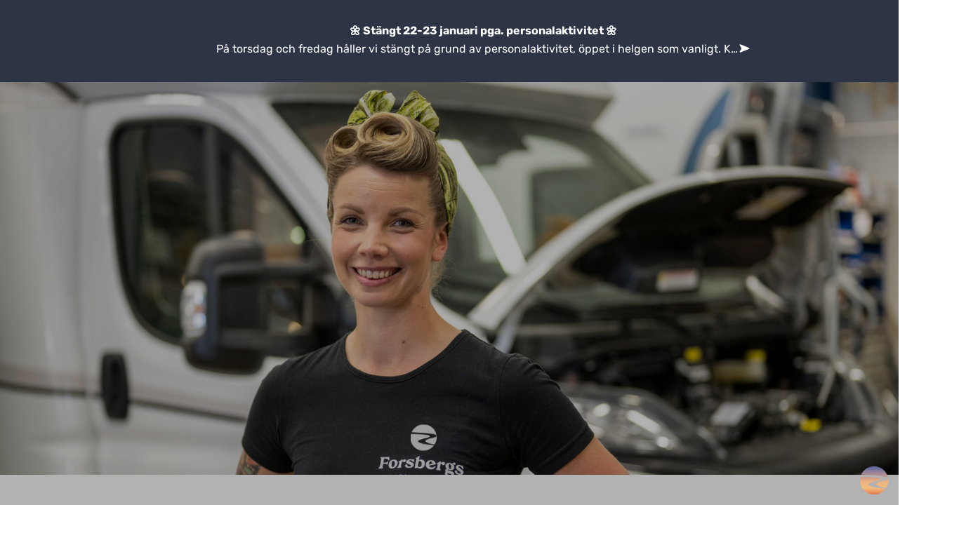

--- FILE ---
content_type: text/html; charset=UTF-8
request_url: https://forsbergsfritidscenter.se/sa-far-du-husbilen-att-halla-langre/
body_size: 19048
content:
<!DOCTYPE HTML>
<!--[if IEMobile 7 ]><html class="no-js iem7" manifest="default.appcache?v=1"><![endif]-->
<!--[if lt IE 7 ]><html class="no-js ie6" lang="en"><![endif]-->
<!--[if IE 7 ]><html class="no-js ie7" lang="en"><![endif]-->
<!--[if IE 8 ]><html class="no-js ie8" lang="en"><![endif]-->
<!--[if (gte IE 9)|(gt IEMobile 7)|!(IEMobile)|!(IE)]><!--><html class="no-js" lang="en"><!--<![endif]-->
<head>
    <title>Så får du husbilen att hålla längre - Forsbergs Fritidscenter</title>
    <meta charset="UTF-8" />
    <meta http-equiv="X-UA-Compatible" content="IE=edge,chrome=1">
    <meta name="viewport" content="width=device-width, initial-scale=1.0"><!-- Remove if you're not building a responsive site. (But then why would you do such a thing?) -->
    <link rel="pingback" href="https://forsbergsfritidscenter.se/xmlrpc.php" />
    <link rel="apple-touch-icon" sizes="180x180" href="/apple-touch-icon.png">
    <link rel="icon" type="image/png" sizes="32x32" href="/favicon-32x32.png">
    <link rel="icon" type="image/png" sizes="16x16" href="/favicon-16x16.png">
    <link rel="manifest" href="/site.webmanifest">
    <link rel="mask-icon" href="/safari-pinned-tab.svg" color="#5bbad5">
    <link rel="shortcut icon" href="/favicon.ico?v=M46gNj6xvJ">
    <meta name="facebook-domain-verification" content="mggvz3m0f95f978dqbu23g5xi1chdx" />
    <meta name="google-site-verification" content="P_Y-uJ_RbU3mC4s8ZkbxDz6W0jAsTybCQSBSNaYQO3s" />
    <meta name="msapplication-TileColor" content="#da532c">
    <meta name="theme-color" content="#ffffff">

                <!-- Start cookieyes banner -->
      <script
        id="cookieyes"
        type="text/javascript"
        src="https://cdn-cookieyes.com/client_data/6e4c8ef41cd2873b56265281/script.js"
      ></script>
      <script>
        document.addEventListener("cookieyes_consent_update", function (eventData) {
          if (eventData.detail?.accepted) {
            function checkState(type) {
              return eventData.detail.accepted.includes(type) ? "granted" : "denied";
            }
            window.dataLayer = window.dataLayer || [];
            window.dataLayer.push({
              event: "cookieyes_consent_update",
              consent: {
                necessary: checkState("necessary"),
                analytics: checkState("analytics"),
                advertisement: checkState("advertisement"),
                performance: checkState("performance"),
                functional: checkState("functional"),
              },
            });
          }
        });
      </script>
      <!-- End cookieyes banner -->
      <!-- Google Tag Manager production -->
      <script>(function(w,d,s,l,i){w[l]=w[l]||[];w[l].push({'gtm.start':
      new Date().getTime(),event:'gtm.js'});var f=d.getElementsByTagName(s)[0],
      j=d.createElement(s),dl=l!='dataLayer'?'&l='+l:'';
        j.setAttributeNode(d.createAttribute('data-ot-ignore'));j.async=true;j.src=
      'https://www.googletagmanager.com/gtm.js?id='+i+dl+ '&gtm_auth=O83wvqEnD8YRhXmCH56YOA&gtm_preview=env-1&gtm_cookies_win=x';f.parentNode.insertBefore(j,f);
      })(window,document,'script','dataLayer','GTM-W4GLSTJ');</script>
      <!-- End Google Tag Manager -->
    
        <meta name='robots' content='index, follow, max-image-preview:large, max-snippet:-1, max-video-preview:-1' />
	<style>img:is([sizes="auto" i], [sizes^="auto," i]) { contain-intrinsic-size: 3000px 1500px }</style>
	
	<!-- This site is optimized with the Yoast SEO plugin v25.0 - https://yoast.com/wordpress/plugins/seo/ -->
	<link rel="canonical" href="https://forsbergsfritidscenter.se/sa-far-du-husbilen-att-halla-langre/" />
	<meta property="og:locale" content="sv_SE" />
	<meta property="og:type" content="article" />
	<meta property="og:title" content="Så får du husbilen att hålla längre - Forsbergs Fritidscenter" />
	<meta property="og:url" content="https://forsbergsfritidscenter.se/sa-far-du-husbilen-att-halla-langre/" />
	<meta property="og:site_name" content="Forsbergs Fritidscenter" />
	<meta property="article:modified_time" content="2023-11-01T14:16:44+00:00" />
	<meta property="og:image" content="https://forsbergsfritidscenter.se/wp-content/uploads/2023/11/sa-far-du-husbilen-att-halla-langre-2.jpg" />
	<meta property="og:image:width" content="1920" />
	<meta property="og:image:height" content="720" />
	<meta property="og:image:type" content="image/jpeg" />
	<meta name="twitter:card" content="summary_large_image" />
	<meta name="twitter:label1" content="Beräknad lästid" />
	<meta name="twitter:data1" content="2 minuter" />
	<script type="application/ld+json" class="yoast-schema-graph">{"@context":"https://schema.org","@graph":[{"@type":"WebPage","@id":"https://forsbergsfritidscenter.se/sa-far-du-husbilen-att-halla-langre/","url":"https://forsbergsfritidscenter.se/sa-far-du-husbilen-att-halla-langre/","name":"Så får du husbilen att hålla längre - Forsbergs Fritidscenter","isPartOf":{"@id":"https://forsbergsfritidscenter.se/#website"},"primaryImageOfPage":{"@id":"https://forsbergsfritidscenter.se/sa-far-du-husbilen-att-halla-langre/#primaryimage"},"image":{"@id":"https://forsbergsfritidscenter.se/sa-far-du-husbilen-att-halla-langre/#primaryimage"},"thumbnailUrl":"https://forsbergsfritidscenter.se/wp-content/uploads/2023/11/sa-far-du-husbilen-att-halla-langre-2.jpg","datePublished":"2023-11-01T13:45:50+00:00","dateModified":"2023-11-01T14:16:44+00:00","breadcrumb":{"@id":"https://forsbergsfritidscenter.se/sa-far-du-husbilen-att-halla-langre/#breadcrumb"},"inLanguage":"sv-SE","potentialAction":[{"@type":"ReadAction","target":["https://forsbergsfritidscenter.se/sa-far-du-husbilen-att-halla-langre/"]}]},{"@type":"ImageObject","inLanguage":"sv-SE","@id":"https://forsbergsfritidscenter.se/sa-far-du-husbilen-att-halla-langre/#primaryimage","url":"https://forsbergsfritidscenter.se/wp-content/uploads/2023/11/sa-far-du-husbilen-att-halla-langre-2.jpg","contentUrl":"https://forsbergsfritidscenter.se/wp-content/uploads/2023/11/sa-far-du-husbilen-att-halla-langre-2.jpg","width":1920,"height":720,"caption":"Så får du husbilen att hålla längre"},{"@type":"BreadcrumbList","@id":"https://forsbergsfritidscenter.se/sa-far-du-husbilen-att-halla-langre/#breadcrumb","itemListElement":[{"@type":"ListItem","position":1,"name":"Hem","item":"https://forsbergsfritidscenter.se/"},{"@type":"ListItem","position":2,"name":"Så får du husbilen att hålla längre"}]},{"@type":"WebSite","@id":"https://forsbergsfritidscenter.se/#website","url":"https://forsbergsfritidscenter.se/","name":"Forsbergs Fritidscenter","description":"Vi har allt till din husbil och husvagn","potentialAction":[{"@type":"SearchAction","target":{"@type":"EntryPoint","urlTemplate":"https://forsbergsfritidscenter.se/?s={search_term_string}"},"query-input":{"@type":"PropertyValueSpecification","valueRequired":true,"valueName":"search_term_string"}}],"inLanguage":"sv-SE"}]}</script>
	<!-- / Yoast SEO plugin. -->


<link rel='dns-prefetch' href='//www.google.com' />
<script type="text/javascript">
/* <![CDATA[ */
window._wpemojiSettings = {"baseUrl":"https:\/\/s.w.org\/images\/core\/emoji\/16.0.1\/72x72\/","ext":".png","svgUrl":"https:\/\/s.w.org\/images\/core\/emoji\/16.0.1\/svg\/","svgExt":".svg","source":{"concatemoji":"https:\/\/forsbergsfritidscenter.se\/wp-includes\/js\/wp-emoji-release.min.js?ver=6.8.3"}};
/*! This file is auto-generated */
!function(s,n){var o,i,e;function c(e){try{var t={supportTests:e,timestamp:(new Date).valueOf()};sessionStorage.setItem(o,JSON.stringify(t))}catch(e){}}function p(e,t,n){e.clearRect(0,0,e.canvas.width,e.canvas.height),e.fillText(t,0,0);var t=new Uint32Array(e.getImageData(0,0,e.canvas.width,e.canvas.height).data),a=(e.clearRect(0,0,e.canvas.width,e.canvas.height),e.fillText(n,0,0),new Uint32Array(e.getImageData(0,0,e.canvas.width,e.canvas.height).data));return t.every(function(e,t){return e===a[t]})}function u(e,t){e.clearRect(0,0,e.canvas.width,e.canvas.height),e.fillText(t,0,0);for(var n=e.getImageData(16,16,1,1),a=0;a<n.data.length;a++)if(0!==n.data[a])return!1;return!0}function f(e,t,n,a){switch(t){case"flag":return n(e,"\ud83c\udff3\ufe0f\u200d\u26a7\ufe0f","\ud83c\udff3\ufe0f\u200b\u26a7\ufe0f")?!1:!n(e,"\ud83c\udde8\ud83c\uddf6","\ud83c\udde8\u200b\ud83c\uddf6")&&!n(e,"\ud83c\udff4\udb40\udc67\udb40\udc62\udb40\udc65\udb40\udc6e\udb40\udc67\udb40\udc7f","\ud83c\udff4\u200b\udb40\udc67\u200b\udb40\udc62\u200b\udb40\udc65\u200b\udb40\udc6e\u200b\udb40\udc67\u200b\udb40\udc7f");case"emoji":return!a(e,"\ud83e\udedf")}return!1}function g(e,t,n,a){var r="undefined"!=typeof WorkerGlobalScope&&self instanceof WorkerGlobalScope?new OffscreenCanvas(300,150):s.createElement("canvas"),o=r.getContext("2d",{willReadFrequently:!0}),i=(o.textBaseline="top",o.font="600 32px Arial",{});return e.forEach(function(e){i[e]=t(o,e,n,a)}),i}function t(e){var t=s.createElement("script");t.src=e,t.defer=!0,s.head.appendChild(t)}"undefined"!=typeof Promise&&(o="wpEmojiSettingsSupports",i=["flag","emoji"],n.supports={everything:!0,everythingExceptFlag:!0},e=new Promise(function(e){s.addEventListener("DOMContentLoaded",e,{once:!0})}),new Promise(function(t){var n=function(){try{var e=JSON.parse(sessionStorage.getItem(o));if("object"==typeof e&&"number"==typeof e.timestamp&&(new Date).valueOf()<e.timestamp+604800&&"object"==typeof e.supportTests)return e.supportTests}catch(e){}return null}();if(!n){if("undefined"!=typeof Worker&&"undefined"!=typeof OffscreenCanvas&&"undefined"!=typeof URL&&URL.createObjectURL&&"undefined"!=typeof Blob)try{var e="postMessage("+g.toString()+"("+[JSON.stringify(i),f.toString(),p.toString(),u.toString()].join(",")+"));",a=new Blob([e],{type:"text/javascript"}),r=new Worker(URL.createObjectURL(a),{name:"wpTestEmojiSupports"});return void(r.onmessage=function(e){c(n=e.data),r.terminate(),t(n)})}catch(e){}c(n=g(i,f,p,u))}t(n)}).then(function(e){for(var t in e)n.supports[t]=e[t],n.supports.everything=n.supports.everything&&n.supports[t],"flag"!==t&&(n.supports.everythingExceptFlag=n.supports.everythingExceptFlag&&n.supports[t]);n.supports.everythingExceptFlag=n.supports.everythingExceptFlag&&!n.supports.flag,n.DOMReady=!1,n.readyCallback=function(){n.DOMReady=!0}}).then(function(){return e}).then(function(){var e;n.supports.everything||(n.readyCallback(),(e=n.source||{}).concatemoji?t(e.concatemoji):e.wpemoji&&e.twemoji&&(t(e.twemoji),t(e.wpemoji)))}))}((window,document),window._wpemojiSettings);
/* ]]> */
</script>
<style id='wp-emoji-styles-inline-css' type='text/css'>

	img.wp-smiley, img.emoji {
		display: inline !important;
		border: none !important;
		box-shadow: none !important;
		height: 1em !important;
		width: 1em !important;
		margin: 0 0.07em !important;
		vertical-align: -0.1em !important;
		background: none !important;
		padding: 0 !important;
	}
</style>
<link rel='stylesheet' id='wp-block-library-css' href='https://forsbergsfritidscenter.se/wp-includes/css/dist/block-library/style.min.css?ver=6.8.3' type='text/css' media='all' />
<style id='classic-theme-styles-inline-css' type='text/css'>
/*! This file is auto-generated */
.wp-block-button__link{color:#fff;background-color:#32373c;border-radius:9999px;box-shadow:none;text-decoration:none;padding:calc(.667em + 2px) calc(1.333em + 2px);font-size:1.125em}.wp-block-file__button{background:#32373c;color:#fff;text-decoration:none}
</style>
<style id='global-styles-inline-css' type='text/css'>
:root{--wp--preset--aspect-ratio--square: 1;--wp--preset--aspect-ratio--4-3: 4/3;--wp--preset--aspect-ratio--3-4: 3/4;--wp--preset--aspect-ratio--3-2: 3/2;--wp--preset--aspect-ratio--2-3: 2/3;--wp--preset--aspect-ratio--16-9: 16/9;--wp--preset--aspect-ratio--9-16: 9/16;--wp--preset--color--black: #000000;--wp--preset--color--cyan-bluish-gray: #abb8c3;--wp--preset--color--white: #ffffff;--wp--preset--color--pale-pink: #f78da7;--wp--preset--color--vivid-red: #cf2e2e;--wp--preset--color--luminous-vivid-orange: #ff6900;--wp--preset--color--luminous-vivid-amber: #fcb900;--wp--preset--color--light-green-cyan: #7bdcb5;--wp--preset--color--vivid-green-cyan: #00d084;--wp--preset--color--pale-cyan-blue: #8ed1fc;--wp--preset--color--vivid-cyan-blue: #0693e3;--wp--preset--color--vivid-purple: #9b51e0;--wp--preset--gradient--vivid-cyan-blue-to-vivid-purple: linear-gradient(135deg,rgba(6,147,227,1) 0%,rgb(155,81,224) 100%);--wp--preset--gradient--light-green-cyan-to-vivid-green-cyan: linear-gradient(135deg,rgb(122,220,180) 0%,rgb(0,208,130) 100%);--wp--preset--gradient--luminous-vivid-amber-to-luminous-vivid-orange: linear-gradient(135deg,rgba(252,185,0,1) 0%,rgba(255,105,0,1) 100%);--wp--preset--gradient--luminous-vivid-orange-to-vivid-red: linear-gradient(135deg,rgba(255,105,0,1) 0%,rgb(207,46,46) 100%);--wp--preset--gradient--very-light-gray-to-cyan-bluish-gray: linear-gradient(135deg,rgb(238,238,238) 0%,rgb(169,184,195) 100%);--wp--preset--gradient--cool-to-warm-spectrum: linear-gradient(135deg,rgb(74,234,220) 0%,rgb(151,120,209) 20%,rgb(207,42,186) 40%,rgb(238,44,130) 60%,rgb(251,105,98) 80%,rgb(254,248,76) 100%);--wp--preset--gradient--blush-light-purple: linear-gradient(135deg,rgb(255,206,236) 0%,rgb(152,150,240) 100%);--wp--preset--gradient--blush-bordeaux: linear-gradient(135deg,rgb(254,205,165) 0%,rgb(254,45,45) 50%,rgb(107,0,62) 100%);--wp--preset--gradient--luminous-dusk: linear-gradient(135deg,rgb(255,203,112) 0%,rgb(199,81,192) 50%,rgb(65,88,208) 100%);--wp--preset--gradient--pale-ocean: linear-gradient(135deg,rgb(255,245,203) 0%,rgb(182,227,212) 50%,rgb(51,167,181) 100%);--wp--preset--gradient--electric-grass: linear-gradient(135deg,rgb(202,248,128) 0%,rgb(113,206,126) 100%);--wp--preset--gradient--midnight: linear-gradient(135deg,rgb(2,3,129) 0%,rgb(40,116,252) 100%);--wp--preset--font-size--small: 13px;--wp--preset--font-size--medium: 20px;--wp--preset--font-size--large: 36px;--wp--preset--font-size--x-large: 42px;--wp--preset--spacing--20: 0.44rem;--wp--preset--spacing--30: 0.67rem;--wp--preset--spacing--40: 1rem;--wp--preset--spacing--50: 1.5rem;--wp--preset--spacing--60: 2.25rem;--wp--preset--spacing--70: 3.38rem;--wp--preset--spacing--80: 5.06rem;--wp--preset--shadow--natural: 6px 6px 9px rgba(0, 0, 0, 0.2);--wp--preset--shadow--deep: 12px 12px 50px rgba(0, 0, 0, 0.4);--wp--preset--shadow--sharp: 6px 6px 0px rgba(0, 0, 0, 0.2);--wp--preset--shadow--outlined: 6px 6px 0px -3px rgba(255, 255, 255, 1), 6px 6px rgba(0, 0, 0, 1);--wp--preset--shadow--crisp: 6px 6px 0px rgba(0, 0, 0, 1);}:where(.is-layout-flex){gap: 0.5em;}:where(.is-layout-grid){gap: 0.5em;}body .is-layout-flex{display: flex;}.is-layout-flex{flex-wrap: wrap;align-items: center;}.is-layout-flex > :is(*, div){margin: 0;}body .is-layout-grid{display: grid;}.is-layout-grid > :is(*, div){margin: 0;}:where(.wp-block-columns.is-layout-flex){gap: 2em;}:where(.wp-block-columns.is-layout-grid){gap: 2em;}:where(.wp-block-post-template.is-layout-flex){gap: 1.25em;}:where(.wp-block-post-template.is-layout-grid){gap: 1.25em;}.has-black-color{color: var(--wp--preset--color--black) !important;}.has-cyan-bluish-gray-color{color: var(--wp--preset--color--cyan-bluish-gray) !important;}.has-white-color{color: var(--wp--preset--color--white) !important;}.has-pale-pink-color{color: var(--wp--preset--color--pale-pink) !important;}.has-vivid-red-color{color: var(--wp--preset--color--vivid-red) !important;}.has-luminous-vivid-orange-color{color: var(--wp--preset--color--luminous-vivid-orange) !important;}.has-luminous-vivid-amber-color{color: var(--wp--preset--color--luminous-vivid-amber) !important;}.has-light-green-cyan-color{color: var(--wp--preset--color--light-green-cyan) !important;}.has-vivid-green-cyan-color{color: var(--wp--preset--color--vivid-green-cyan) !important;}.has-pale-cyan-blue-color{color: var(--wp--preset--color--pale-cyan-blue) !important;}.has-vivid-cyan-blue-color{color: var(--wp--preset--color--vivid-cyan-blue) !important;}.has-vivid-purple-color{color: var(--wp--preset--color--vivid-purple) !important;}.has-black-background-color{background-color: var(--wp--preset--color--black) !important;}.has-cyan-bluish-gray-background-color{background-color: var(--wp--preset--color--cyan-bluish-gray) !important;}.has-white-background-color{background-color: var(--wp--preset--color--white) !important;}.has-pale-pink-background-color{background-color: var(--wp--preset--color--pale-pink) !important;}.has-vivid-red-background-color{background-color: var(--wp--preset--color--vivid-red) !important;}.has-luminous-vivid-orange-background-color{background-color: var(--wp--preset--color--luminous-vivid-orange) !important;}.has-luminous-vivid-amber-background-color{background-color: var(--wp--preset--color--luminous-vivid-amber) !important;}.has-light-green-cyan-background-color{background-color: var(--wp--preset--color--light-green-cyan) !important;}.has-vivid-green-cyan-background-color{background-color: var(--wp--preset--color--vivid-green-cyan) !important;}.has-pale-cyan-blue-background-color{background-color: var(--wp--preset--color--pale-cyan-blue) !important;}.has-vivid-cyan-blue-background-color{background-color: var(--wp--preset--color--vivid-cyan-blue) !important;}.has-vivid-purple-background-color{background-color: var(--wp--preset--color--vivid-purple) !important;}.has-black-border-color{border-color: var(--wp--preset--color--black) !important;}.has-cyan-bluish-gray-border-color{border-color: var(--wp--preset--color--cyan-bluish-gray) !important;}.has-white-border-color{border-color: var(--wp--preset--color--white) !important;}.has-pale-pink-border-color{border-color: var(--wp--preset--color--pale-pink) !important;}.has-vivid-red-border-color{border-color: var(--wp--preset--color--vivid-red) !important;}.has-luminous-vivid-orange-border-color{border-color: var(--wp--preset--color--luminous-vivid-orange) !important;}.has-luminous-vivid-amber-border-color{border-color: var(--wp--preset--color--luminous-vivid-amber) !important;}.has-light-green-cyan-border-color{border-color: var(--wp--preset--color--light-green-cyan) !important;}.has-vivid-green-cyan-border-color{border-color: var(--wp--preset--color--vivid-green-cyan) !important;}.has-pale-cyan-blue-border-color{border-color: var(--wp--preset--color--pale-cyan-blue) !important;}.has-vivid-cyan-blue-border-color{border-color: var(--wp--preset--color--vivid-cyan-blue) !important;}.has-vivid-purple-border-color{border-color: var(--wp--preset--color--vivid-purple) !important;}.has-vivid-cyan-blue-to-vivid-purple-gradient-background{background: var(--wp--preset--gradient--vivid-cyan-blue-to-vivid-purple) !important;}.has-light-green-cyan-to-vivid-green-cyan-gradient-background{background: var(--wp--preset--gradient--light-green-cyan-to-vivid-green-cyan) !important;}.has-luminous-vivid-amber-to-luminous-vivid-orange-gradient-background{background: var(--wp--preset--gradient--luminous-vivid-amber-to-luminous-vivid-orange) !important;}.has-luminous-vivid-orange-to-vivid-red-gradient-background{background: var(--wp--preset--gradient--luminous-vivid-orange-to-vivid-red) !important;}.has-very-light-gray-to-cyan-bluish-gray-gradient-background{background: var(--wp--preset--gradient--very-light-gray-to-cyan-bluish-gray) !important;}.has-cool-to-warm-spectrum-gradient-background{background: var(--wp--preset--gradient--cool-to-warm-spectrum) !important;}.has-blush-light-purple-gradient-background{background: var(--wp--preset--gradient--blush-light-purple) !important;}.has-blush-bordeaux-gradient-background{background: var(--wp--preset--gradient--blush-bordeaux) !important;}.has-luminous-dusk-gradient-background{background: var(--wp--preset--gradient--luminous-dusk) !important;}.has-pale-ocean-gradient-background{background: var(--wp--preset--gradient--pale-ocean) !important;}.has-electric-grass-gradient-background{background: var(--wp--preset--gradient--electric-grass) !important;}.has-midnight-gradient-background{background: var(--wp--preset--gradient--midnight) !important;}.has-small-font-size{font-size: var(--wp--preset--font-size--small) !important;}.has-medium-font-size{font-size: var(--wp--preset--font-size--medium) !important;}.has-large-font-size{font-size: var(--wp--preset--font-size--large) !important;}.has-x-large-font-size{font-size: var(--wp--preset--font-size--x-large) !important;}
:where(.wp-block-post-template.is-layout-flex){gap: 1.25em;}:where(.wp-block-post-template.is-layout-grid){gap: 1.25em;}
:where(.wp-block-columns.is-layout-flex){gap: 2em;}:where(.wp-block-columns.is-layout-grid){gap: 2em;}
:root :where(.wp-block-pullquote){font-size: 1.5em;line-height: 1.6;}
</style>
<link rel='stylesheet' id='contact-form-7-css' href='https://forsbergsfritidscenter.se/wp-content/plugins/contact-form-7/includes/css/styles.css?ver=6.0.6' type='text/css' media='all' />
<link rel='stylesheet' id='screen-css' href='https://forsbergsfritidscenter.se/wp-content/themes/forsbergs/css/style.min.css?ver=1.5.8' type='text/css' media='screen' />
<link rel='stylesheet' id='js_composer_front-css' href='//forsbergsfritidscenter.se/wp-content/uploads/js_composer/js_composer_front_custom.css?ver=8.4.1' type='text/css' media='all' />
<script type="text/javascript" src="https://forsbergsfritidscenter.se/wp-includes/js/jquery/jquery.min.js?ver=3.7.1" id="jquery-core-js"></script>
<script type="text/javascript" src="https://forsbergsfritidscenter.se/wp-includes/js/jquery/jquery-migrate.min.js?ver=3.4.1" id="jquery-migrate-js"></script>
<script type="text/javascript" src="https://forsbergsfritidscenter.se/wp-content/themes/forsbergs/js/site.min.js?ver=1.5.8" id="site-js"></script>
<script></script><link rel="https://api.w.org/" href="https://forsbergsfritidscenter.se/wp-json/" /><link rel="alternate" title="JSON" type="application/json" href="https://forsbergsfritidscenter.se/wp-json/wp/v2/pages/12252" /><link rel="EditURI" type="application/rsd+xml" title="RSD" href="https://forsbergsfritidscenter.se/xmlrpc.php?rsd" />
<meta name="generator" content="WordPress 6.8.3" />
<link rel='shortlink' href='https://forsbergsfritidscenter.se/?p=12252' />
<link rel="alternate" title="oEmbed (JSON)" type="application/json+oembed" href="https://forsbergsfritidscenter.se/wp-json/oembed/1.0/embed?url=https%3A%2F%2Fforsbergsfritidscenter.se%2Fsa-far-du-husbilen-att-halla-langre%2F" />
<link rel="alternate" title="oEmbed (XML)" type="text/xml+oembed" href="https://forsbergsfritidscenter.se/wp-json/oembed/1.0/embed?url=https%3A%2F%2Fforsbergsfritidscenter.se%2Fsa-far-du-husbilen-att-halla-langre%2F&#038;format=xml" />
<meta name="generator" content="Powered by WPBakery Page Builder - drag and drop page builder for WordPress."/>
<style type="text/css">.grecaptcha-badge {
display: none;
}</style><link rel="icon" href="https://forsbergsfritidscenter.se/wp-content/uploads/2021/09/cropped-forsbergs-husbilar-husvagnar-favicon-32x32.png" sizes="32x32" />
<link rel="icon" href="https://forsbergsfritidscenter.se/wp-content/uploads/2021/09/cropped-forsbergs-husbilar-husvagnar-favicon-192x192.png" sizes="192x192" />
<link rel="apple-touch-icon" href="https://forsbergsfritidscenter.se/wp-content/uploads/2021/09/cropped-forsbergs-husbilar-husvagnar-favicon-180x180.png" />
<meta name="msapplication-TileImage" content="https://forsbergsfritidscenter.se/wp-content/uploads/2021/09/cropped-forsbergs-husbilar-husvagnar-favicon-270x270.png" />
<noscript><style> .wpb_animate_when_almost_visible { opacity: 1; }</style></noscript>        <script type="text/javascript">
    var ScarabQueue = ScarabQueue || [];
    (function(id) {
      if (document.getElementById(id)) return;
      var js = document.createElement('script'); js.id = id;
      js.src = '//cdn.scarabresearch.com/js/1F746E9B2979854C/scarab-v2.js';
      var fs = document.getElementsByTagName('script')[0];
      fs.parentNode.insertBefore(js, fs);
    })('scarab-js-api');
    </script>
</head>
<body class="wp-singular page-template-default page page-id-12252 wp-theme-forsbergs hasThumb sa-far-du-husbilen-att-halla-langre has-highlights wpb-js-composer js-comp-ver-8.4.1 vc_responsive">
  <div id="svg-sprite"><svg xmlns="http://www.w3.org/2000/svg" xmlns:xlink="http://www.w3.org/1999/xlink"><symbol viewBox="0 0 24 24" stroke-width="1.5" id="icon-arrow" xmlns="http://www.w3.org/2000/svg"><path d="M23.25 7.311 12.53 18.03a.749.749 0 0 1-1.06 0L.75 7.311" fill="none" stroke="currentColor" stroke-linecap="round" stroke-linejoin="round"/></symbol><symbol viewBox="0 0 24 24" id="icon-camping-van" xmlns="http://www.w3.org/2000/svg"><path fill="none" stroke="currentColor" stroke-linecap="round" stroke-linejoin="round" d="M17 20a2 2 0 1 0 4 0 2 2 0 1 0-4 0M3 20a2 2 0 1 0 4 0 2 2 0 1 0-4 0" stroke-width="1.5"/><path d="M3 20H1a.5.5 0 0 1-.5-.5v-17A.5.5 0 0 1 1 2h18.17a.5.5 0 0 1 .46.3l2.571 6a.5.5 0 0 1-.459.7H19M17 20H7" fill="none" stroke="currentColor" stroke-linecap="round" stroke-linejoin="round" stroke-width="1.5"/><path d="M21 20h2a.5.5 0 0 0 .5-.5v-3.793a.5.5 0 0 0-.146-.353L21.5 13.5 19 9h-4.5v9M23.5 18H.5M14.5 6.5a.5.5 0 0 0 .5.5h2.806a.5.5 0 0 0 .475-.658l-.667-2A.5.5 0 0 0 17.14 4H15a.5.5 0 0 0-.5.5ZM14.5 11H.5M3 4h8s.5 0 .5.5v2s0 .5-.5.5H3s-.5 0-.5-.5v-2s0-.5.5-.5M21.5 13.5h-7" fill="none" stroke="currentColor" stroke-linecap="round" stroke-linejoin="round" stroke-width="1.5"/></symbol><symbol viewBox="-0.5 -0.5 24 24" id="icon-caret" xmlns="http://www.w3.org/2000/svg"><path d="M17.633.48 5.583 11.141a.48.48 0 0 0 0 .716l12.05 10.663" fill="none" stroke="currentColor" stroke-linecap="round" stroke-linejoin="round"/></symbol><symbol viewBox="4 0 16 24" id="icon-cell" xmlns="http://www.w3.org/2000/svg"><path d="M20 2a2 2 0 0 0-2-2H6a2 2 0 0 0-2 2v20a2 2 0 0 0 2 2h12a2 2 0 0 0 2-2V2zm-9.501 0H13.5a.5.5 0 0 1 0 1h-3.001a.5.5 0 0 1 0-1zM12 22a1 1 0 1 1 0-2 1 1 0 0 1 0 2zm6-3H6V4.976h12V19z"/></symbol><symbol xml:space="preserve" viewBox="0 0 256 256" id="icon-cellphone" xmlns="http://www.w3.org/2000/svg"><g style="stroke:none;stroke-width:0;stroke-dasharray:none;stroke-linecap:butt;stroke-linejoin:miter;stroke-miterlimit:10;fill:none;fill-rule:nonzero;opacity:1" transform="matrix(2.81 0 0 2.81 1.407 1.407)"><path d="M64.967 0H25.033a6.106 6.106 0 0 0-6.099 6.098v77.803A6.107 6.107 0 0 0 25.033 90h39.934a6.106 6.106 0 0 0 6.099-6.099V6.098A6.106 6.106 0 0 0 64.967 0zM20.935 12.417h48.131v63.67H20.935v-63.67zM25.033 2h39.934a4.103 4.103 0 0 1 4.099 4.098v4.319H20.935V6.098A4.102 4.102 0 0 1 25.033 2zm39.934 86H25.033a4.104 4.104 0 0 1-4.099-4.099v-5.814h48.131v5.814A4.103 4.103 0 0 1 64.967 88z" style="stroke:none;stroke-width:1;stroke-dasharray:none;stroke-linecap:butt;stroke-linejoin:miter;stroke-miterlimit:10;fill:#000;fill-rule:nonzero;opacity:1"/><circle cx="45" cy="83.04" r="2" style="stroke:none;stroke-width:1;stroke-dasharray:none;stroke-linecap:butt;stroke-linejoin:miter;stroke-miterlimit:10;fill:#000;fill-rule:nonzero;opacity:1"/><path d="M47.169 7.254H36.114a1 1 0 0 1 0-2h11.055a1 1 0 1 1 0 2z" style="stroke:none;stroke-width:1;stroke-dasharray:none;stroke-linecap:butt;stroke-linejoin:miter;stroke-miterlimit:10;fill:#000;fill-rule:nonzero;opacity:1"/><circle cx="51.89" cy="6.25" r="1.5" style="stroke:none;stroke-width:1;stroke-dasharray:none;stroke-linecap:butt;stroke-linejoin:miter;stroke-miterlimit:10;fill:#000;fill-rule:nonzero;opacity:1"/></g></symbol><symbol viewBox="-0.5 -0.5 24 24" id="icon-close" xmlns="http://www.w3.org/2000/svg"><path d="M.48.478 22.52 22.52M22.52.478.48 22.52" fill="none" stroke="currentColor" stroke-linecap="round" stroke-linejoin="round"/></symbol><symbol viewBox="0 0 1000 1000" id="icon-compass" xmlns="http://www.w3.org/2000/svg"><path d="M926.5 1.467c-3.338.727-203.457 85.009-451 189.941C115.965 343.814 29.162 380.963 23.531 384.836c-8.232 5.664-16.2 15.546-20.258 25.127C.676 416.096.504 417.396.506 431c.002 12.567.3 15.291 2.236 20.432 6.347 16.851 20.679 31.497 36.612 37.413 2.83 1.051 88.621 22.705 190.646 48.119 102.025 25.415 185.801 46.508 186.169 46.873.369.364 21.378 83.935 46.689 185.711 25.311 101.777 46.962 187.568 48.114 190.646 8.638 23.089 31.868 39.833 55.204 39.791 20.413-.036 38.37-9.342 48.581-25.176 5.265-8.165 381.652-892.184 383.874-901.603 1.123-4.761 1.433-9.461 1.068-16.206-.876-16.179-7.085-29.473-18.891-40.447C966.085 2.868 945.856-2.752 926.5 1.467" fill="currentColor" fill-rule="evenodd"/></symbol><symbol viewBox="0 3 24 18" id="icon-envelope" xmlns="http://www.w3.org/2000/svg"><path d="M12 12.713.015 3h23.97L12 12.713zm0 2.574L0 5.562V21h24V5.562l-12 9.725z"/></symbol><symbol viewBox="0 0 24 24" id="icon-globe" xmlns="http://www.w3.org/2000/svg"><path d="M11.239 7.237c-.004-.009-.288-.017-.24-.078l.137-.085c.013-.077.072-.162-.007-.304l.047-.125-.1.029s.141-.606.33-.332l-.08.093c.122.122.155.426.195.623.115.06.294.071.088.175.106-.018-.561.286-.648.161-.065-.076.288-.127.278-.157zm-.715-.159c-.077.078.003.128.082.094.114-.05.269-.048.284-.202l.073-.091-.101-.135c-.06-.012-.1.064-.137.095l-.066.017-.062.08.007.044-.08.098zm7 9.167-.733-1.206-.724-1.186a106.48 106.48 0 0 1-1.961-3.296l-.07.067c-.376.156-.942-.509-1.339-.531.192.03.018-.49.018-.524-.153-.189-1.123.021-1.378.055-.479.063-.979.057-1.346.355-.258.21-.262.551-.524.716-.17.106-.356.072-.502.209-.258.245-.553.607-.697.929-.062.135.077.458.043.632-.336 1.063.085 2.538 1.375 2.701.312.039.638.209.955.114.252-.076.474-.248.745-.268.377-.025.22.529.737.379.251-.074.365.172.365.359-.084.391-.268.609.088.883.242.188.442.456.486.78.026.182.196.494-.015.602-.149.075-.259.507-.257.649.031.165.365.481.466.621.146.2.039.436.158.663.122.232.237.41.323.645.111.324.958-.007 1.156-.006.673.004 1.014-.944 1.487-1.235.267-.165.192-.616.51-.848.296-.215.608-.344.636-.741.021-.344-.259-1.062-.104-1.353l.102-.165zm-7.301-7.76c.041.172-.119.645-.154.795-.031.138.442.226.415.295.004-.008.642-.22.705-.275l.144-.323c.121-.081.248-.146.384-.196l.164-.285c.056-.021.71-.123.756-.101.165.075.469.389.583.531l.041.032c-.326-.67-.59-1.314-.796-1.942l-.083.036c-.222 0-.528.251-.663.405-.095.104-.669.337-.732.33.33.035.314.276.288.482-.068.476-1.096.035-1.052.216zm10.904 5.049c-.277 4.807-4.253 8.623-9.13 8.623a9.126 9.126 0 0 1-6.618-2.83c-.198-.208-.346-.7-.02-.9l.331-.085c.259-.22-.242-1.111-.044-1.254.617-.441.324-.982-.055-1.429-.161-.19-1.043-1.1-1.143-.937.074-.249-.16-.85-.302-1.087-.239-.398-.553-.643-.679-1.081-.05-.174-.05-.704-.153-.826-.041-.05-.358-.185-.347-.257A9.125 9.125 0 0 1 5.331 6.72l.821-.33c.515-.773.545-.173 1.008-.375.154 0 .331-.634.496-.734.289-.185.068-.185.015-.27-.112-.184 2.411-1.103 2.453-.938.034.14-1.249.809-1.108.788-.326.043-.388.627-.328.625.163-.005 1.182-.774 1.657-.61.466.161 1.301-.37 1.627-.64l.04-.038a6.186 6.186 0 0 1 .481-2.172L12 2C5.925 2 1 6.925 1 13s4.925 11 11 11c6.074 0 11-4.925 11-11 0-.764-.078-1.509-.227-2.229-.491.864-1.044 1.779-1.646 2.763zM23 4.434c0 2.45-1.951 5.373-4.5 9.566C15.951 9.807 14 6.884 14 4.434 14 1.985 16.139 0 18.5 0S23 1.985 23 4.434zm-2.75.066a1.75 1.75 0 1 0-3.501.001A1.75 1.75 0 0 0 20.25 4.5z" fill="currentColor"/></symbol><symbol viewBox="-0.5 -0.5 24 24" id="icon-hollow-arrow" xmlns="http://www.w3.org/2000/svg"><path d="M.575 14.365v-5.75a.48.48 0 0 1 .48-.479h11.978V3.082a.48.48 0 0 1 .818-.34l8.433 8.406a.48.48 0 0 1 0 .679l-8.433 8.433a.48.48 0 0 1-.819-.338v-5.077H1.054a.48.48 0 0 1-.479-.48Z" fill="none" stroke="currentColor" stroke-linecap="round" stroke-linejoin="round"/></symbol><symbol viewBox="4 0 16 24" id="icon-phone" xmlns="http://www.w3.org/2000/svg"><path d="m20 22.621-3.521-6.795a618.8 618.8 0 0 1-2.064 1.011c-2.24 1.086-6.799-7.82-4.609-8.994l2.083-1.026L8.396 0 6.29 1.039c-7.202 3.755 4.233 25.982 11.6 22.615.121-.055 2.102-1.029 2.11-1.033z"/></symbol><symbol viewBox="0 0 24 24" id="icon-pin" xmlns="http://www.w3.org/2000/svg"><path d="M12 2c3.196 0 6 2.618 6 5.602 0 3.093-2.493 7.132-6 12.661-3.507-5.529-6-9.568-6-12.661C6 4.618 8.804 2 12 2m0-2C7.802 0 4 3.403 4 7.602 4 11.8 7.469 16.812 12 24c4.531-7.188 8-12.2 8-16.398C20 3.403 16.199 0 12 0zm0 11a3 3 0 1 1 0-6 3 3 0 0 1 0 6z" fill="currentColor"/></symbol><symbol fill="none" viewBox="0 0 24 24" id="icon-social-facebook" xmlns="http://www.w3.org/2000/svg"><path fill="currentColor" d="M13.5 1A4.5 4.5 0 0 0 9 5.5V9H6.5a.5.5 0 0 0-.5.5v4a.5.5 0 0 0 .5.5H9v8.5a.5.5 0 0 0 .5.5h4a.5.5 0 0 0 .5-.5V14h2.5a.5.5 0 0 0 .485-.379l1-4A.5.5 0 0 0 17.5 9H14V7.5A1.5 1.5 0 0 1 15.5 6h2a.5.5 0 0 0 .5-.5v-4a.5.5 0 0 0-.5-.5h-4Z"/></symbol><symbol fill="none" viewBox="0 0 24 24" id="icon-social-instagram" xmlns="http://www.w3.org/2000/svg"><path fill="currentColor" fill-rule="evenodd" d="M8.75 1h-1.5v6.75h.313c.36-.336.758-.632 1.187-.88V1Zm7.687 6.75A6.477 6.477 0 0 0 12 6c-.606 0-1.193.083-1.75.238V1H20a3 3 0 0 1 3 3v3.75h-6.563Zm-1.325 1.5a4.5 4.5 0 1 1-6.225 6.5 4.5 4.5 0 0 1 6.226-6.5Zm-8.742 0a6.5 6.5 0 1 0 11.26 0H23V20a3 3 0 0 1-3 3H4a3 3 0 0 1-3-3V9.25h5.37ZM5.75 1v6.75h-1.5V1h1.5Zm-3 .272V7.75H1V4a3 3 0 0 1 1.75-2.728ZM17 3.5a.5.5 0 0 1 .5-.5h2a.5.5 0 0 1 .5.5v2a.5.5 0 0 1-.5.5h-2a.5.5 0 0 1-.5-.5v-2Z" clip-rule="evenodd"/></symbol><symbol fill="none" viewBox="0 0 24 24" id="icon-social-linkedin" xmlns="http://www.w3.org/2000/svg"><path fill="currentColor" fill-rule="evenodd" d="M3.5 6a2.5 2.5 0 1 0 0-5 2.5 2.5 0 0 0 0 5ZM6 23V8H1v15h5ZM8 8h4.5v1.946C13.216 9.005 14.746 8 17.5 8c4.33 0 5.5 4.32 5.5 7v8h-5v-8c0-1-.5-3-2.5-3-1.42 0-2.42 1.008-3 1.951V23H8V8Z" clip-rule="evenodd"/></symbol><symbol viewBox="0 0 480.666 480.666" xml:space="preserve" id="icon-social-pinterest" xmlns="http://www.w3.org/2000/svg"><path fill="currentColor" d="M240.35.008C107.612.008 0 107.605 0 240.31c0 98.431 59.168 182.967 143.867 220.133-.717-16.795-.157-36.918 4.145-55.17 4.646-19.522 30.957-130.976 30.957-130.976s-7.669-15.345-7.669-38.009c0-35.623 20.637-62.215 46.323-62.215 21.885 0 32.421 16.429 32.421 36.076 0 21.962-13.996 54.85-21.198 85.283-6.016 25.5 12.781 46.301 37.907 46.301 45.545 0 76.221-58.506 76.221-127.781 0-52.66-35.478-92.087-100.006-92.087-72.916 0-118.305 54.359-118.305 115.077 0 20.949 6.142 35.702 15.837 47.127 4.428 5.268 5.051 7.388 3.43 13.405-1.154 4.427-3.773 15.072-4.895 19.28-1.592 6.096-6.516 8.262-12.033 6.033-33.573-13.733-49.192-50.471-49.192-91.814 0-68.279 57.578-150.125 171.736-150.125 91.773 0 152.189 66.377 152.189 137.654 0 94.277-52.434 164.723-129.713 164.723-25.937 0-50.346-14.045-58.701-29.975 0 0-13.965 55.389-16.894 66.065-5.113 18.517-15.089 37.058-24.193 51.491a240.3 240.3 0 0 0 68.116 9.85c132.736 0 240.316-107.595 240.316-240.348 0-132.703-107.58-240.3-240.316-240.3z"/></symbol><symbol fill="none" viewBox="0 0 24 24" id="icon-social-vimeo" xmlns="http://www.w3.org/2000/svg"><path fill="currentColor" d="m1 7.557 1.117 1.36s1.37-1.642 2.23-.911C6.37 9.72 7.253 21.5 10.953 21.5 13.918 21.5 23 12.876 23 6.722 23 3.946 21.864 2.5 19.333 2.5c-2.53 0-5.162 1.661-5.714 4.998 2.513-1.52 3.877.653 2.715 3.055-1.161 2.402-2.363 3.98-3.217 3.98-2.386 0-.62-12.033-5.307-12.033C5.006 2.5 1 7.557 1 7.557Z"/></symbol><symbol fill="none" viewBox="0 0 24 24" id="icon-social-youtube" xmlns="http://www.w3.org/2000/svg"><path fill="currentColor" fill-rule="evenodd" d="M1.172 7.693A55.991 55.991 0 0 0 1 12c0 1.632.08 3.167.182 4.44.146 1.817 1.531 3.206 3.318 3.33 1.794.125 4.305.23 7.5.23 3.195 0 5.706-.105 7.5-.23 1.787-.124 3.172-1.513 3.318-3.33.102-1.273.182-2.808.182-4.44 0-1.576-.074-3.06-.172-4.307a3.727 3.727 0 0 0-3.46-3.46C17.59 4.107 15.164 4 12 4c-3.164 0-5.591.107-7.368.233a3.727 3.727 0 0 0-3.46 3.46ZM15.5 12 10 9v6l5.5-3Z" clip-rule="evenodd"/></symbol><symbol viewBox="0 0 24 24" id="icon-tools" xmlns="http://www.w3.org/2000/svg"><path d="M20.715 24a3.308 3.308 0 0 1-2.322-.962L7.44 12.086a1.49 1.49 0 0 0-1.044-.432l-.111.004a5.871 5.871 0 0 1-4.584-1.692A5.789 5.789 0 0 1 0 5.849 8.15 8.15 0 0 1 .715 2.57l3.809 3.811c.436-.073.968-.393 1.405-.935.283-.35.427-.675.466-.91L2.569.71A8.11 8.11 0 0 1 5.824 0c1.533 0 3.043.601 4.143 1.702a5.834 5.834 0 0 1 1.69 4.584c-.031.428.125.851.43 1.156l10.951 10.951c.62.621.962 1.446.962 2.322A3.29 3.29 0 0 1 20.715 24zM6.396 9.657c.915 0 1.81.371 2.456 1.018l10.953 10.951a1.289 1.289 0 0 0 1.819-1.821L10.675 8.854a3.484 3.484 0 0 1-1.009-2.718 3.844 3.844 0 0 0-1.111-3.022 3.803 3.803 0 0 0-1.758-1l1.49 1.491c.218 1.001.125 1.947-.804 3.097-1.002 1.243-2.292 1.932-3.88 1.586l-1.489-1.49a3.83 3.83 0 0 0 4.017 2.869l.265-.01zM20.7 20.2a.5.5 0 1 0 0 1 .5.5 0 0 0 0-1zM9.38 16.854l-4.75 4.789a.427.427 0 0 1-.603-.602l4.751-4.789-.937-.936-4.743 4.781a.423.423 0 0 1-.601.001.426.426 0 0 1 0-.602l4.743-4.781-1.005-1.005-5.188 5.226L0 24l5.203-.912 5.187-5.225-1.01-1.009zm5.306-9.643 4.937-4.977a.426.426 0 1 1 .603.602l-4.938 4.977.935.935 4.932-4.971a.427.427 0 0 1 .602.602L16.824 9.35l1.012 1.012L24 4.152 19.848 0l-6.164 6.209 1.002 1.002z" fill="currentColor"/></symbol></svg></div>
      <!-- Google Tag Manager (noscript) production -->
    <noscript><iframe src="https://www.googletagmanager.com/ns.html?id=GTM-W4GLSTJ&gtm_auth=O83wvqEnD8YRhXmCH56YOA&gtm_preview=env-1&gtm_cookies_win=x"
    height="0" width="0" style="display:none;visibility:hidden"></iframe></noscript>
    <!-- End Google Tag Manager (noscript) -->
  <div id="wrap">
	<div class="header-highlights" data-interval="4">
	<div class="header-highlights__track">
					<div class="header-highlights__highlight background-ebony-clay text-white buttons-background-spindle buttons-text-ebony-clay emphasize-color-ebony-clay" data-text="white">
				<div class="header-highlights__highlight__inner">
					<span class="title">🌼 Stängt 22-23 januari pga. personalaktivitet 🌼</span>
					<div class="description">
						<p>På torsdag och fredag håller vi stängt på grund av personalaktivitet, öppet i helgen som vanligt. Klicka på länken för att se vilka tider som gäller för ett center nära dig:</p>
						<svg aria-hidden="true" focusable="false"><use xlink:href="#icon-compass"></use></svg>					</div>
					<div class="expanded-content">
																			<ul class="actions">
																	<li>
										<a href="https://forsbergsfritidscenter.se/vara-center/" class="background-spindle text-ebony-clay">Se öppettider</a>
									</li>
															</ul>
																	</div>
				</div>
			</div>
			</div>
	<div class="navigation">
		<span class="prev"><svg aria-hidden="true" focusable="false"><use xlink:href="#icon-caret"></use></svg></span>
		<span class="next"><svg aria-hidden="true" focusable="false"><use xlink:href="#icon-caret"></use></svg></span>
	</div>
	<a href="#" class="close"><svg aria-hidden="true" focusable="false"><use xlink:href="#icon-close"></use></svg></a>
</div>	<div id="canvas">
		<header>
			<div id="innerHeader">
				<a id="logo" href="https://forsbergsfritidscenter.se">
					<img src="https://forsbergsfritidscenter.se/wp-content/themes/forsbergs/img/forsbergs-fritidscenter-logo.png" srcset="https://forsbergsfritidscenter.se/wp-content/themes/forsbergs/img/forsbergs-fritidscenter-logo-x2.png 2x" title="Forsbergs Fritidscenter" alt="Forsbergs Fritidscenter" />
					<img src="https://forsbergsfritidscenter.se/wp-content/themes/forsbergs/img/forsbergs-fritidscenter-logo-blue.png" srcset="https://forsbergsfritidscenter.se/wp-content/themes/forsbergs/img/forsbergs-fritidscenter-logo-blue-x2.png 2x" title="Forsbergs Fritidscenter" alt="Forsbergs Fritidscenter" />
				</a>
				<div class="navBtn" id="navBtn">
					<span></span>
					<span></span>
					<span></span>
					<span></span>
				</div>
				<nav id="navigation" class="nav group">
					<div class="navigation-inside">
						<div class="navigation-inside-inside">
							<div class="menu-main-container"><ul id="menu-huvudmeny" class="menu"><li id="menu-item-11972" class="menu-item menu-item-type-post_type menu-item-object-page menu-item-has-children menu-item-11972"><a href="https://forsbergsfritidscenter.se/husbilar/">Husbilar</a><nav class="mega-menu">
<ul class="sub-menu">
	<li id="menu-item-12509" class="menu-item menu-item-type-post_type menu-item-object-page menu-item-has-children menu-item-12509"><a href="https://forsbergsfritidscenter.se/husbilar/">Husbilar</a>
	<ul class="sub-menu">
		<li id="menu-item-11993" class="menu-item menu-item-type-custom menu-item-object-custom menu-item-11993"><a href="https://forsbergsfritidscenter.se/husbilar/alla-husbilar/">Se alla husbilar</a></li>
		<li id="menu-item-11977" class="menu-item menu-item-type-custom menu-item-object-custom menu-item-11977"><a href="https://forsbergsfritidscenter.se/husbilar/alla-husbilar/?sortOrder=Created&#038;condition=1&#038;page=1&#038;type=2">Nya husbilar</a></li>
		<li id="menu-item-11994" class="menu-item menu-item-type-custom menu-item-object-custom menu-item-11994"><a href="https://forsbergsfritidscenter.se/husbilar/alla-husbilar/?sortOrder=Created&#038;condition=2&#038;page=1&#038;type=2">Begagnade husbilar</a></li>
		<li id="menu-item-11995" class="menu-item menu-item-type-custom menu-item-object-custom menu-item-11995"><a href="https://forsbergsfritidscenter.se/husbilar/alla-husbilar/?sortOrder=Created&#038;categories=van&#038;page=1&#038;type=2">Plåtis</a></li>
		<li id="menu-item-11996" class="menu-item menu-item-type-post_type menu-item-object-page menu-item-11996"><a href="https://forsbergsfritidscenter.se/husbilar/varumarken/">Varumärken</a></li>
		<li id="menu-item-13242" class="menu-item menu-item-type-post_type menu-item-object-page menu-item-13242"><a href="https://forsbergsfritidscenter.se/garanti/">Garanti</a></li>
	</ul>
</li>
	<li id="menu-item-11997" class="menu-item menu-item-type-post_type menu-item-object-page menu-item-has-children menu-item-11997"><a href="https://forsbergsfritidscenter.se/salja-husbil/">Sälja husbil</a>
	<ul class="sub-menu">
		<li id="menu-item-12073" class="menu-item menu-item-type-post_type menu-item-object-page menu-item-12073"><a href="https://forsbergsfritidscenter.se/formedling-av-husbil/">Förmedling av husbil</a></li>
		<li id="menu-item-12061" class="menu-item menu-item-type-post_type menu-item-object-page menu-item-12061"><a href="https://forsbergsfritidscenter.se/saljguide-husbil/">Säljguide husbil</a></li>
		<li id="menu-item-12064" class="menu-item menu-item-type-post_type menu-item-object-page menu-item-12064"><a href="https://forsbergsfritidscenter.se/byt-in-din-husbil/">Byt in din husbil</a></li>
	</ul>
</li>
	<li id="menu-item-11998" class="menu-item menu-item-type-custom menu-item-object-custom menu-item-has-children menu-item-11998"><a href="https://forsbergsfritidscenter.se/finansiering/">Finansiering</a>
	<ul class="sub-menu">
		<li id="menu-item-12055" class="menu-item menu-item-type-post_type menu-item-object-page menu-item-12055"><a href="https://forsbergsfritidscenter.se/wasa-kredit/">Wasa Kredit</a></li>
		<li id="menu-item-12054" class="menu-item menu-item-type-post_type menu-item-object-page menu-item-12054"><a href="https://forsbergsfritidscenter.se/nordea-finans/">Nordea Finans</a></li>
		<li id="menu-item-13126" class="menu-item menu-item-type-post_type menu-item-object-page menu-item-13126"><a href="https://forsbergsfritidscenter.se/zaver/">Zaver</a></li>
	</ul>
</li>
	<li id="menu-item-14270" class="menu-item menu-item-type-custom menu-item-object-custom menu-item-has-children menu-item-14270"><a href="#">Tillbehör</a>
	<ul class="sub-menu">
		<li id="menu-item-14272" class="menu-item menu-item-type-post_type menu-item-object-page menu-item-14272"><a href="https://forsbergsfritidscenter.se/husbilar/campingtillbehor/">Campingtillbehör</a></li>
		<li id="menu-item-14271" class="menu-item menu-item-type-post_type menu-item-object-page menu-item-14271"><a href="https://forsbergsfritidscenter.se/reservdelar/">Reservdelar</a></li>
	</ul>
</li>
	<li id="menu-item-11999" class="menu-item menu-item-type-post_type menu-item-object-page menu-item-has-children menu-item-11999"><a href="https://forsbergsfritidscenter.se/vara-center/">Våra center</a>
	<ul class="sub-menu">
		<li id="menu-item-12000" class="menu-item menu-item-type-custom menu-item-object-custom menu-item-12000"><a href="https://forsbergsfritidscenter.se/center/bjuv/">Bjuv</a></li>
		<li id="menu-item-12001" class="menu-item menu-item-type-custom menu-item-object-custom menu-item-12001"><a href="https://forsbergsfritidscenter.se/center/borlange/">Borlänge</a></li>
		<li id="menu-item-12002" class="menu-item menu-item-type-custom menu-item-object-custom menu-item-12002"><a href="https://forsbergsfritidscenter.se/center/hyssna/">Hyssna</a></li>
		<li id="menu-item-12003" class="menu-item menu-item-type-custom menu-item-object-custom menu-item-12003"><a href="https://forsbergsfritidscenter.se/center/kalmar/">Kalmar</a></li>
		<li id="menu-item-12004" class="menu-item menu-item-type-custom menu-item-object-custom menu-item-12004"><a href="https://forsbergsfritidscenter.se/center/karlstad/">Karlstad</a></li>
		<li id="menu-item-12005" class="menu-item menu-item-type-custom menu-item-object-custom menu-item-12005"><a href="https://forsbergsfritidscenter.se/center/linkoping/">Linköping</a></li>
		<li id="menu-item-12855" class="menu-item menu-item-type-post_type menu-item-object-page menu-item-12855"><a href="https://forsbergsfritidscenter.se/verkstad/stockholm/">Stockholm</a></li>
	</ul>
</li>
</ul>
<footer><ul>
            <li>
                <span class="icon"><svg aria-hidden="true" focusable="false"><use xlink:href="#icon-camping-van"></use></svg></span>
                <span class="text">Över 400 fordon i lager</span>
            </li>
        
            <li>
                <span class="icon"><svg aria-hidden="true" focusable="false"><use xlink:href="#icon-globe"></use></svg></span>
                <span class="text">Vi finns över hela Sverige</span>
            </li>
        
            <li>
                <span class="icon"><svg aria-hidden="true" focusable="false"><use xlink:href="#icon-tools"></use></svg></span>
                <span class="text">Service i världsklass</span>
            </li>
        </ul></footer></nav></li>
<li id="menu-item-11973" class="menu-item menu-item-type-post_type menu-item-object-page menu-item-has-children menu-item-11973"><a href="https://forsbergsfritidscenter.se/husvagnar/">Husvagnar</a><nav class="mega-menu">
<ul class="sub-menu">
	<li id="menu-item-12965" class="menu-item menu-item-type-custom menu-item-object-custom menu-item-has-children menu-item-12965"><a href="https://forsbergsfritidscenter.se/husvagnar/">Husvagnar</a>
	<ul class="sub-menu">
		<li id="menu-item-12507" class="menu-item menu-item-type-custom menu-item-object-custom menu-item-12507"><a href="https://forsbergsfritidscenter.se/husvagnar/alla-husvagnar/">Se alla husvagnar</a></li>
		<li id="menu-item-12831" class="menu-item menu-item-type-custom menu-item-object-custom menu-item-12831"><a href="https://forsbergsfritidscenter.se/husvagnar/alla-husvagnar/?sortOrder=Created&#038;condition=1&#038;page=1&#038;type=1">Nya husvagnar</a></li>
		<li id="menu-item-12832" class="menu-item menu-item-type-custom menu-item-object-custom menu-item-12832"><a href="https://forsbergsfritidscenter.se/husvagnar/alla-husvagnar/?sortOrder=Created&#038;condition=2&#038;page=1&#038;type=1">Begagnade husvagnar</a></li>
		<li id="menu-item-13136" class="menu-item menu-item-type-post_type menu-item-object-page menu-item-13136"><a href="https://forsbergsfritidscenter.se/husbilar/campingtillbehor/">Campingtillbehör</a></li>
		<li id="menu-item-13241" class="menu-item menu-item-type-post_type menu-item-object-page menu-item-13241"><a href="https://forsbergsfritidscenter.se/garanti/">Garanti</a></li>
	</ul>
</li>
	<li id="menu-item-12833" class="menu-item menu-item-type-post_type menu-item-object-page menu-item-has-children menu-item-12833"><a href="https://forsbergsfritidscenter.se/husvagnar/varumarken/">Varumärken</a>
	<ul class="sub-menu">
		<li id="menu-item-13999" class="menu-item menu-item-type-post_type menu-item-object-page menu-item-13999"><a href="https://forsbergsfritidscenter.se/husvagnar/varumarken/hobby-husvagnar/">Hobby Husvagnar</a></li>
		<li id="menu-item-13997" class="menu-item menu-item-type-post_type menu-item-object-page menu-item-13997"><a href="https://forsbergsfritidscenter.se/husvagnar/varumarken/polar-husvagnar/">Polar Husvagnar</a></li>
	</ul>
</li>
	<li id="menu-item-12843" class="menu-item menu-item-type-post_type menu-item-object-page menu-item-has-children menu-item-12843"><a href="https://forsbergsfritidscenter.se/finansiering/">Finansiering</a>
	<ul class="sub-menu">
		<li id="menu-item-12842" class="menu-item menu-item-type-post_type menu-item-object-page menu-item-12842"><a href="https://forsbergsfritidscenter.se/wasa-kredit/">Wasa Kredit</a></li>
		<li id="menu-item-12844" class="menu-item menu-item-type-post_type menu-item-object-page menu-item-12844"><a href="https://forsbergsfritidscenter.se/nordea-finans/">Nordea Finans</a></li>
		<li id="menu-item-13125" class="menu-item menu-item-type-post_type menu-item-object-page menu-item-13125"><a href="https://forsbergsfritidscenter.se/zaver/">Zaver</a></li>
	</ul>
</li>
	<li id="menu-item-14273" class="menu-item menu-item-type-custom menu-item-object-custom menu-item-has-children menu-item-14273"><a href="#">Tillbehör</a>
	<ul class="sub-menu">
		<li id="menu-item-14274" class="menu-item menu-item-type-post_type menu-item-object-page menu-item-14274"><a href="https://forsbergsfritidscenter.se/husbilar/campingtillbehor/">Campingtillbehör</a></li>
		<li id="menu-item-14275" class="menu-item menu-item-type-post_type menu-item-object-page menu-item-14275"><a href="https://forsbergsfritidscenter.se/reservdelar/">Reservdelar</a></li>
	</ul>
</li>
	<li id="menu-item-12834" class="menu-item menu-item-type-post_type menu-item-object-page menu-item-has-children menu-item-12834"><a href="https://forsbergsfritidscenter.se/vara-center/">Våra center</a>
	<ul class="sub-menu">
		<li id="menu-item-12835" class="menu-item menu-item-type-post_type menu-item-object-page menu-item-12835"><a href="https://forsbergsfritidscenter.se/verkstad/bjuv/">Bjuv</a></li>
		<li id="menu-item-12836" class="menu-item menu-item-type-post_type menu-item-object-page menu-item-12836"><a href="https://forsbergsfritidscenter.se/verkstad/borlange/">Borlänge</a></li>
		<li id="menu-item-12837" class="menu-item menu-item-type-post_type menu-item-object-page menu-item-12837"><a href="https://forsbergsfritidscenter.se/verkstad/hyssna/">Hyssna</a></li>
		<li id="menu-item-12838" class="menu-item menu-item-type-post_type menu-item-object-page menu-item-12838"><a href="https://forsbergsfritidscenter.se/verkstad/kalmar/">Kalmar</a></li>
		<li id="menu-item-12839" class="menu-item menu-item-type-post_type menu-item-object-page menu-item-12839"><a href="https://forsbergsfritidscenter.se/verkstad/karlstad/">Karlstad</a></li>
		<li id="menu-item-12840" class="menu-item menu-item-type-post_type menu-item-object-page menu-item-12840"><a href="https://forsbergsfritidscenter.se/verkstad/linkoping/">Linköping</a></li>
		<li id="menu-item-12841" class="menu-item menu-item-type-post_type menu-item-object-page menu-item-12841"><a href="https://forsbergsfritidscenter.se/verkstad/stockholm/">Stockholm</a></li>
	</ul>
</li>
</ul>
<footer><ul>
            <li>
                <span class="icon"><svg aria-hidden="true" focusable="false"><use xlink:href="#icon-camping-van"></use></svg></span>
                <span class="text">Över 400 fordon i lager</span>
            </li>
        
            <li>
                <span class="icon"><svg aria-hidden="true" focusable="false"><use xlink:href="#icon-globe"></use></svg></span>
                <span class="text">Vi finns över hela Sverige</span>
            </li>
        
            <li>
                <span class="icon"><svg aria-hidden="true" focusable="false"><use xlink:href="#icon-tools"></use></svg></span>
                <span class="text">Service i världsklass</span>
            </li>
        </ul></footer></nav></li>
<li id="menu-item-12234" class="menu-item menu-item-type-post_type menu-item-object-page menu-item-12234"><a href="https://forsbergsfritidscenter.se/verkstad/">Verkstad</a></li>
<li id="menu-item-14996" class="menu-item menu-item-type-post_type menu-item-object-page menu-item-14996"><a href="https://forsbergsfritidscenter.se/reservdelar/">Reservdelar</a></li>
<li id="menu-item-12233" class="menu-item menu-item-type-post_type menu-item-object-page menu-item-12233"><a href="https://forsbergsfritidscenter.se/vara-center/">Våra center</a></li>
</ul></div>						</div>
					</div>
					<div class="overlay"></div>
				</nav>
				<nav class="mobile-menu">
					<div class="menu-wrapper">
						<div class="mobile-menu-container"><ul id="menu-mobilmeny" class="mobile-menu"><li id="menu-item-11982" class="menu-item menu-item-type-custom menu-item-object-custom menu-item-has-children menu-item-11982"><a href="#" title="Nya och begagnade husbilar">Husbilar</a>
<ul class="sub-menu">
	<li id="menu-item-13989" class="menu-item menu-item-type-post_type menu-item-object-page menu-item-13989"><a href="https://forsbergsfritidscenter.se/husbilar/alla-husbilar/">Se alla husbilar</a></li>
	<li id="menu-item-13259" class="menu-item menu-item-type-post_type menu-item-object-page menu-item-13259"><a href="https://forsbergsfritidscenter.se/husbilar/">Köpa husbil</a></li>
	<li id="menu-item-13911" class="menu-item menu-item-type-custom menu-item-object-custom menu-item-13911"><a href="https://forsbergsfritidscenter.se/husbilar/alla-husbilar/?sortOrder=Created&#038;condition=1&#038;page=1&#038;type=2">Nya husbilar</a></li>
	<li id="menu-item-13912" class="menu-item menu-item-type-custom menu-item-object-custom menu-item-13912"><a href="https://forsbergsfritidscenter.se/husbilar/alla-husbilar/?sortOrder=Created&#038;condition=2&#038;page=1&#038;type=2">Begagnade husbilar</a></li>
	<li id="menu-item-13913" class="menu-item menu-item-type-custom menu-item-object-custom menu-item-13913"><a href="https://forsbergsfritidscenter.se/husbilar/alla-husbilar/?sortOrder=Created&#038;categories=van&#038;page=1&#038;type=2">Plåtis</a></li>
	<li id="menu-item-13914" class="menu-item menu-item-type-post_type menu-item-object-page menu-item-13914"><a href="https://forsbergsfritidscenter.se/husbilar/varumarken/">Varumärken</a></li>
	<li id="menu-item-13261" class="menu-item menu-item-type-post_type menu-item-object-page menu-item-13261"><a href="https://forsbergsfritidscenter.se/finansiering/">Finansiering</a></li>
</ul>
</li>
<li id="menu-item-11983" class="menu-item menu-item-type-custom menu-item-object-custom menu-item-has-children menu-item-11983"><a href="#" title="Nya och begagnade husvagnar">Husvagnar</a>
<ul class="sub-menu">
	<li id="menu-item-13990" class="menu-item menu-item-type-post_type menu-item-object-page menu-item-13990"><a href="https://forsbergsfritidscenter.se/husvagnar/alla-husvagnar/">Se alla husvagnar</a></li>
	<li id="menu-item-13272" class="menu-item menu-item-type-post_type menu-item-object-page menu-item-13272"><a href="https://forsbergsfritidscenter.se/husvagnar/">Köpa husvagn</a></li>
	<li id="menu-item-13915" class="menu-item menu-item-type-custom menu-item-object-custom menu-item-13915"><a href="https://forsbergsfritidscenter.se/husvagnar/alla-husvagnar/?sortOrder=Created&#038;condition=1&#038;page=1&#038;type=1">Nya husvagnar</a></li>
	<li id="menu-item-13916" class="menu-item menu-item-type-custom menu-item-object-custom menu-item-13916"><a href="https://forsbergsfritidscenter.se/husvagnar/alla-husvagnar/?sortOrder=Created&#038;condition=2&#038;page=1&#038;type=1">Begagnade husvagnar</a></li>
	<li id="menu-item-13917" class="menu-item menu-item-type-post_type menu-item-object-page menu-item-13917"><a href="https://forsbergsfritidscenter.se/husvagnar/varumarken/">Varumärken</a></li>
	<li id="menu-item-13273" class="menu-item menu-item-type-post_type menu-item-object-page menu-item-13273"><a href="https://forsbergsfritidscenter.se/finansiering/">Finansiering</a></li>
</ul>
</li>
<li id="menu-item-13910" class="menu-item menu-item-type-post_type menu-item-object-page menu-item-13910"><a href="https://forsbergsfritidscenter.se/verkstad/">Verkstad</a></li>
<li id="menu-item-14377" class="menu-item menu-item-type-post_type menu-item-object-page menu-item-14377"><a href="https://forsbergsfritidscenter.se/salja-husbil/">Sälj din husbil</a></li>
<li id="menu-item-13918" class="menu-item menu-item-type-post_type menu-item-object-page menu-item-13918"><a href="https://forsbergsfritidscenter.se/husbilar/campingtillbehor/">Campingtillbehör</a></li>
<li id="menu-item-13919" class="menu-item menu-item-type-post_type menu-item-object-page menu-item-13919"><a href="https://forsbergsfritidscenter.se/reservdelar/">Reservdelar</a></li>
<li id="menu-item-13909" class="menu-item menu-item-type-post_type menu-item-object-page menu-item-13909"><a href="https://forsbergsfritidscenter.se/vara-center/">Våra center</a></li>
<li id="menu-item-13277" class="menu-item menu-item-type-post_type menu-item-object-page menu-item-13277"><a href="https://forsbergsfritidscenter.se/om-forsbergs/">Om Forsbergs</a></li>
</ul></div>					</div>
					<div class="overlay"></div>
				</nav>
			</div>
		</header>
		<div class="pusher"></div>
		<div id="featured" class="" style="background-image:url(https://forsbergsfritidscenter.se/wp-content/uploads/2023/11/sa-far-du-husbilen-att-halla-langre-2.jpg);"></div>		</div>		<div class="content">
	<div class="wpb-content-wrapper"><div class="vc_row wpb_row vc_row-fluid"><div class="wpb_column vc_column_container vc_col-sm-2"><div class="vc_column-inner"><div class="wpb_wrapper"></div></div></div><div class="wpb_column vc_column_container vc_col-sm-8"><div class="vc_column-inner"><div class="wpb_wrapper">
	<div class="wpb_text_column wpb_content_element" >
		<div class="wpb_wrapper">
			<h1 style="text-align: center;">Så får du husbilen att hålla längre</h1>

		</div>
	</div>

	<div class="wpb_text_column wpb_content_element" >
		<div class="wpb_wrapper">
			<h3 style="text-align: center;">Läs Veronicas bästa tips för längre hållbarhet.</h3>

		</div>
	</div>
</div></div></div><div class="wpb_column vc_column_container vc_col-sm-2"><div class="vc_column-inner"><div class="wpb_wrapper"></div></div></div></div><div class="vc_row wpb_row vc_row-fluid"><div class="wpb_column vc_column_container vc_col-sm-12"><div class="vc_column-inner"><div class="wpb_wrapper"><div class="vc_separator wpb_content_element vc_separator_align_center vc_sep_width_100 vc_sep_pos_align_center vc_separator_no_text vc_sep_color_grey wpb_content_element  wpb_content_element" ><span class="vc_sep_holder vc_sep_holder_l"><span class="vc_sep_line"></span></span><span class="vc_sep_holder vc_sep_holder_r"><span class="vc_sep_line"></span></span>
</div></div></div></div></div><div class="vc_row wpb_row vc_row-fluid"><div class="wpb_column vc_column_container vc_col-sm-12"><div class="vc_column-inner"><div class="wpb_wrapper"><div class="vc_row wpb_row vc_inner vc_row-fluid vc_column-gap-10 vc_row-o-equal-height vc_row-flex"><div class="wpb_column vc_column_container vc_col-sm-6"><div class="vc_column-inner"><div class="wpb_wrapper">
	<div  class="wpb_single_image wpb_content_element vc_align_center wpb_content_element">
		
		<figure class="wpb_wrapper vc_figure">
			<div class="vc_single_image-wrapper   vc_box_border_grey"><img decoding="async" class="vc_single_image-img " src="https://forsbergsfritidscenter.se/wp-content/uploads/2023/11/verktyg-30x30.png" width="30" height="30" alt="Verktyg" title="verktyg" loading="lazy" /></div>
		</figure>
	</div>

	<div class="wpb_text_column wpb_content_element" >
		<div class="wpb_wrapper">
			<h3 style="text-align: center;">Tvätta regelbundet</h3>
<p style="text-align: center;">Underhåll bilen utvändigt genom att tvätta, vaxa och polera regelbundet. Det är extra viktigt om du har en husbil med detaljer i gelcoat som åldras annars.</p>

		</div>
	</div>
</div></div></div><div class="wpb_column vc_column_container vc_col-sm-6"><div class="vc_column-inner"><div class="wpb_wrapper">
	<div  class="wpb_single_image wpb_content_element vc_align_center wpb_content_element">
		
		<figure class="wpb_wrapper vc_figure">
			<div class="vc_single_image-wrapper   vc_box_border_grey"><img decoding="async" class="vc_single_image-img " src="https://forsbergsfritidscenter.se/wp-content/uploads/2023/11/verktyg-30x30.png" width="30" height="30" alt="Verktyg" title="verktyg" loading="lazy" /></div>
		</figure>
	</div>

	<div class="wpb_text_column wpb_content_element" >
		<div class="wpb_wrapper">
			<h3 style="text-align: center;">Fukttesta husbilen</h3>
<p style="text-align: center;">Gör ett fukttest varje år oavsett om du har garanti på bilen eller inte. Gör testet efter säsongen om du inte har garanti, då är det lättare att upptäcka eventuella påbörjade läckage.</p>

		</div>
	</div>
</div></div></div></div><div class="vc_row wpb_row vc_inner vc_row-fluid vc_column-gap-10 vc_row-o-equal-height vc_row-flex"><div class="wpb_column vc_column_container vc_col-sm-6"><div class="vc_column-inner"><div class="wpb_wrapper">
	<div  class="wpb_single_image wpb_content_element vc_align_center wpb_content_element">
		
		<figure class="wpb_wrapper vc_figure">
			<div class="vc_single_image-wrapper   vc_box_border_grey"><img decoding="async" class="vc_single_image-img " src="https://forsbergsfritidscenter.se/wp-content/uploads/2023/11/verktyg-30x30.png" width="30" height="30" alt="Verktyg" title="verktyg" loading="lazy" /></div>
		</figure>
	</div>

	<div class="wpb_text_column wpb_content_element" >
		<div class="wpb_wrapper">
			<h3 style="text-align: center;">Byte av olja och filter</h3>
<p style="text-align: center;">Vi rekommenderar olja- och filterbyte årligen, även om tillverkarna säger att det räcker att göra det mer sällan. Ju äldre bilen är desto viktigare är med täta intervaller. Med tanke på hur lite en husbil körs blir det till exempel mer sot och kondens i oljan samt att den åldras.</p>

		</div>
	</div>
</div></div></div><div class="wpb_column vc_column_container vc_col-sm-6"><div class="vc_column-inner"><div class="wpb_wrapper">
	<div  class="wpb_single_image wpb_content_element vc_align_center wpb_content_element">
		
		<figure class="wpb_wrapper vc_figure">
			<div class="vc_single_image-wrapper   vc_box_border_grey"><img decoding="async" class="vc_single_image-img " src="https://forsbergsfritidscenter.se/wp-content/uploads/2023/11/verktyg-30x30.png" width="30" height="30" alt="Verktyg" title="verktyg" loading="lazy" /></div>
		</figure>
	</div>

	<div class="wpb_text_column wpb_content_element" >
		<div class="wpb_wrapper">
			<h3 style="text-align: center;">Tänk på batterierna</h3>
<p style="text-align: center;">Tänk på batterierna vid vinterförvaring eller om bilen står stilla länge mellan resorna. Om strömmen inte är bruten laddas de ur. Lyft av batteripolerna eller<br />
underhållsladda så ökar livslängden.</p>

		</div>
	</div>
</div></div></div></div><div class="vc_row wpb_row vc_inner vc_row-fluid vc_column-gap-10 vc_row-o-equal-height vc_row-flex"><div class="wpb_column vc_column_container vc_col-sm-6"><div class="vc_column-inner"><div class="wpb_wrapper">
	<div  class="wpb_single_image wpb_content_element vc_align_center wpb_content_element">
		
		<figure class="wpb_wrapper vc_figure">
			<div class="vc_single_image-wrapper   vc_box_border_grey"><img decoding="async" class="vc_single_image-img " src="https://forsbergsfritidscenter.se/wp-content/uploads/2023/11/verktyg-30x30.png" width="30" height="30" alt="Verktyg" title="verktyg" loading="lazy" /></div>
		</figure>
	</div>

	<div class="wpb_text_column wpb_content_element" >
		<div class="wpb_wrapper">
			<h3 style="text-align: center;">Position och underlag</h3>
<p style="text-align: center;">Om husbilen står utomhus ska den gärna stå i lite bakåtlutning så att den inte har vatten som ligger på taket, särskilt under vintern när det är risk för frostsprängning. Tänk även på underlaget, gräs är inte optimalt som underlag om husbilen står länge eftersom fukt och syra gör att däcken och underredet åldras snabbare.</p>

		</div>
	</div>
</div></div></div><div class="wpb_column vc_column_container vc_col-sm-6"><div class="vc_column-inner"><div class="wpb_wrapper">
	<div  class="wpb_single_image wpb_content_element vc_align_center wpb_content_element">
		
		<figure class="wpb_wrapper vc_figure">
			<div class="vc_single_image-wrapper   vc_box_border_grey"><img decoding="async" class="vc_single_image-img " src="https://forsbergsfritidscenter.se/wp-content/uploads/2023/11/verktyg-30x30.png" width="30" height="30" alt="Verktyg" title="verktyg" loading="lazy" /></div>
		</figure>
	</div>

	<div class="wpb_text_column wpb_content_element" >
		<div class="wpb_wrapper">
			<h3 style="text-align: center;">Takluckorna</h3>
<p style="text-align: center;">Ha inte mörkläggningen i takluckorna helt fördragna när ni åker. Alla takluckor är tvångsventilerade och ska inte vara helt täta. Så om du till exempel kör förbi eller blir omkörd av en lastbil kan det bli ett annat tryck i husbilen och mörkläggningen kan vika upp sig i takluckan och bli förstörd om den är helt fördragen.</p>

		</div>
	</div>
</div></div></div></div></div></div></div></div><div class="vc_row wpb_row vc_row-fluid"><div class="wpb_column vc_column_container vc_col-sm-12"><div class="vc_column-inner"><div class="wpb_wrapper"><div class="vc_separator wpb_content_element vc_separator_align_center vc_sep_width_100 vc_sep_pos_align_center vc_separator_no_text vc_sep_color_grey wpb_content_element  wpb_content_element" ><span class="vc_sep_holder vc_sep_holder_l"><span class="vc_sep_line"></span></span><span class="vc_sep_holder vc_sep_holder_r"><span class="vc_sep_line"></span></span>
</div></div></div></div></div><div class="vc_row wpb_row vc_row-fluid"><div class="wpb_column vc_column_container vc_col-sm-12"><div class="vc_column-inner"><div class="wpb_wrapper">
	<div class="wpb_text_column wpb_content_element" >
		<div class="wpb_wrapper">
			<p style="text-align: center;"><em>Veronica Antonsson är nationell </em><em>Eftermarknadsansvarig hos oss på Forsbergs.</em></p>

		</div>
	</div>
</div></div></div></div>
</div>
	</div>

<footer>
    <div class="inner">
        <div class="newsletter">
            
<div class="wpcf7 no-js" id="wpcf7-f11971-o1" lang="sv-SE" dir="ltr" data-wpcf7-id="11971">
<div class="screen-reader-response"><p role="status" aria-live="polite" aria-atomic="true"></p> <ul></ul></div>
<form action="/sa-far-du-husbilen-att-halla-langre/#wpcf7-f11971-o1" method="post" class="wpcf7-form init" aria-label="Kontaktformulär" novalidate="novalidate" data-status="init">
<div style="display: none;">
<input type="hidden" name="_wpcf7" value="11971" />
<input type="hidden" name="_wpcf7_version" value="6.0.6" />
<input type="hidden" name="_wpcf7_locale" value="sv_SE" />
<input type="hidden" name="_wpcf7_unit_tag" value="wpcf7-f11971-o1" />
<input type="hidden" name="_wpcf7_container_post" value="0" />
<input type="hidden" name="_wpcf7_posted_data_hash" value="" />
<input type="hidden" name="_wpcf7_recaptcha_response" value="" />
</div>
<h3>Nyhetsbrev — Få tips, inspiration och nyheter om husbilar och husvagnar</h3>

<div class="form-fields">
<span class="wpcf7-form-control-wrap" data-name="NAME"><input size="40" maxlength="400" class="wpcf7-form-control wpcf7-text wpcf7-validates-as-required" aria-required="true" required aria-invalid="false" placeholder="Namn" value="" type="text" name="NAME" /></span>

<span class="wpcf7-form-control-wrap" data-name="EMAIL"><input size="40" maxlength="400" class="wpcf7-form-control wpcf7-email wpcf7-validates-as-required wpcf7-text wpcf7-validates-as-email" aria-required="true" required aria-invalid="false" placeholder="E-post" value="" type="email" name="EMAIL" /></span>

<input class="wpcf7-form-control wpcf7-submit has-spinner" type="submit" value="Anmäl dig" />

</div>

<input type="hidden" name="mc4wp-subscribe" value="1" />

<p>Genom att klicka på knappen Anmäl dig så skapas ett konto och du godkänner personuppgiftspolicy och allmänna villkor.</p>

<span class="ajax-loader"></span><div class="wpcf7-response-output" aria-hidden="true"></div>
</form>
</div>

        </div>

        <div class="link-groups">
                        <div class="column">
                <p>Köp husbil och husvagn</p>                                <ul>
                                        <li><a href="https://forsbergsfritidscenter.se/husbilar/alla-husbilar/">Husbilar i lager</a></li>
                                        <li><a href="https://forsbergsfritidscenter.se/husvagnar/alla-husvagnar/">Husvagnar i lager</a></li>
                                        <li><a href="https://forsbergsfritidscenter.se/kopguide/">Köpguide</a></li>
                                        <li><a href="https://forsbergsfritidscenter.se/finansiering/">Finansiering</a></li>
                                        <li><a href="https://forsbergsfritidscenter.se/garanti/">Garantier</a></li>
                                        <li><a href=" https://forsbergsfritidscenter.se/nyheter-hos-forsbergs/">Nyheter</a></li>
                                                        </ul>
                            </div>
                        <div class="column">
                <p>Sälj med Forsbergs</p>                                <ul>
                                        <li><a href="https://forsbergsfritidscenter.se/salja-husbil/">Sälj din husbil</a></li>
                                        <li><a href="https://forsbergsfritidscenter.se/salja-husvagn/">Sälj din husvagn</a></li>
                                        <li><a href="https://forsbergsfritidscenter.se/byt-in-din-husbil/">Byt in din husbil</a></li>
                                        <li><a href="https://forsbergsfritidscenter.se/byt-in-din-husvagn/">Byt in din husvagn</a></li>
                                        <li><a href="https://forsbergsfritidscenter.se/saljguide-husbil/">Säljguide husbil</a></li>
                                        <li><a href="https://forsbergsfritidscenter.se/saljguide-husvagn/">Säljguide husvagn</a></li>
                                                        </ul>
                            </div>
                        <div class="column">
                <p>Forsbergs Fritidscenter</p>                                <ul>
                                        <li><a href="https://forsbergsfritidscenter.se/om-forsbergs/">Om oss</a></li>
                                        <li><a href="https://forsbergsfritidscenter.se/kontakt/">Kontakta oss</a></li>
                                        <li><a href="https://jobb.forsbergsfritidscenter.se/">Jobba hos oss</a></li>
                                        <li><a href="https://forsbergsfritidscenter.se/pressmaterial/">Pressmaterial</a></li>
                                        <li><a href="https://app.evity.hr/whistleblow/3d3fc28b-5ca2-4c16-b4b1-955de8c008ea">Visselblåsartjänst</a></li>
                                        <li><a href="https://forsbergsfritidscenter.se/wp-content/uploads/2021/09/KVD-Group-hallbarhetsredovisning-2024.pdf">Hållbarhetsredovisning 2024</a></li>
                                                        </ul>
                            </div>
                        <div class="column">
                <p>Varumärken på husbil</p>                                <ul>
                                        <li><a href="https://forsbergsfritidscenter.se/husbilar/varumarken/concorde/">Concorde</a></li>
                                        <li><a href="https://forsbergsfritidscenter.se/husbilar/varumarken/frankia/">Frankia</a></li>
                                        <li><a href="https://forsbergsfritidscenter.se/husbilar/varumarken/hobby/">Hobby husbil</a></li>
                                        <li><a href="https://forsbergsfritidscenter.se/husbilar/varumarken/niesmann-bischoff/">Niesmann+Bischoff</a></li>
                                        <li><a href="https://forsbergsfritidscenter.se/husbilar/varumarken/Pilote/">Pilote</a></li>
                                        <li><a href="https://forsbergsfritidscenter.se/husbilar/varumarken/sunlight/">Sunlight</a></li>
                                                        </ul>
                            </div>
                        <div class="column">
                <p>Varumärken på husvagn</p>                                <ul>
                                        <li><a href="https://forsbergsfritidscenter.se/husvagnar/varumarken/hobby-husvagnar/">Hobby husvagn</a></li>
                                        <li><a href="https://forsbergsfritidscenter.se/husvagnar/varumarken/polar-husvagnar/">Polar</a></li>
                                                            <div class="certifications">
                        <img src="https://forsbergsfritidscenter.se/wp-content/themes/forsbergs/img/ffc-auktoriserad-aterforsaljare.png" alt="Auktoriserad återförsäljare">
                        <img src="https://forsbergsfritidscenter.se/wp-content/themes/forsbergs/img/ffc-nordisk-tillvaxtcertifikat.png" alt="Nordiskt tillväxtcertifikat">
                    </div>
                                    </ul>
                            </div>
                    </div>

        <div class="social-bar">
                        <div class="social">
                                <div class="icon"><a href="https://www.facebook.com/forsbergsfritidscentergroupsverige"><svg aria-hidden="true" focusable="false"><use xlink:href="#icon-social-facebook"></use></svg></a></div>
                                <div class="icon"><a href="https://www.instagram.com/forsbergsfritidscenter/"><svg aria-hidden="true" focusable="false"><use xlink:href="#icon-social-instagram"></use></svg></a></div>
                                <div class="icon"><a href="https://www.linkedin.com/company/forsbergs-fritidscenter-ab/"><svg aria-hidden="true" focusable="false"><use xlink:href="#icon-social-linkedin"></use></svg></a></div>
                                <div class="icon"><a href="https://www.pinterest.se/forsbergsfritidscenter/"><svg aria-hidden="true" focusable="false"><use xlink:href="#icon-social-pinterest"></use></svg></a></div>
                                <div class="icon"><a href="https://www.youtube.com/channel/UC-yqwRpAttdE1TDb8krKveA/videos"><svg aria-hidden="true" focusable="false"><use xlink:href="#icon-social-youtube"></use></svg></a></div>
                            </div>
                                    <div class="links">
                                <a href="https://forsbergsfritidscenter.se/husbilar/alla-husbilar/">Alla Husbilar</a>
                                <a href="https://forsbergsfritidscenter.se/husvagnar/alla-husvagnar/">Alla Husvagnar</a>
                                <a href="https://forsbergsfritidscenter.se/integritetspolicy/">Integritetspolicy</a>
                            </div>
                    </div>

        <div class="copyright">
            <p>© Forsbergs Fritidscenter i Hyssna AB</p>
        </div>
    </div>
</footer>
</div>
</div>


<div class="quick-links">
    <div class="links">
                    <h3>Hur kan vi hjälpa dig?</h3>
                <ul>
                        <li><a href="https://forsbergsfritidscenter.se/fri-vardering-pa-husbil/" class="ffc-button">Få en kostnadsfri värdering</a></li>
                        <li><a href="https://forsbergsfritidscenter.se/husbilar/alla-husbilar/" class="ffc-button">Se husbilar i lager</a></li>
                        <li><a href="https://forsbergsfritidscenter.se/vara-center/" class="ffc-button ffc-button--white">Hitta ditt närmsta center</a></li>
                    </ul>
    </div>
    <a href="#" class="trigger">
        <img src="https://forsbergsfritidscenter.se/wp-content/themes/forsbergs/img/forsbergs-symbol.png" alt="">
    </a>
</div>

<div style="display:none;">
	<div class="center" id="center-huvudkontor"><span class="main">info@ffc.se</span><span class="reserv">reservdelar.hyssna@ffc.se</span><span class="service">service.hyssna@ffc.se;service1.hyssna@forsbergsfritidscenter.se</span><span class="forsaljning">forsaljning.hyssna@ffc.se</span></div><div class="center" id="center-kalmar"><span class="main">info.kalmar@ffc.se </span><span class="reserv">reservdelar.kalmar@ffc.se</span><span class="service">service.kalmar@ffc.se</span><span class="forsaljning">forsaljning.kalmar@ffc.se</span></div><div class="center" id="center-karlstad"><span class="main">info.karlstad@ffc.se</span><span class="reserv">reservdelar.karlstad@ffc.se</span><span class="service">service.karlstad@ffc.se</span><span class="forsaljning">forsaljning.karlstad@ffc.se</span></div><div class="center" id="center-linkoping"><span class="main">info.linkoping@ffc.se</span><span class="reserv">reservdelar.linkoping@ffc.se</span><span class="service">service.linkoping@ffc.se</span><span class="forsaljning">forsaljning.linkoping@ffc.se</span></div><div class="center" id="center-borlange"><span class="main">info.borlange@ffc.se</span><span class="reserv">reservdelar.borlange@ffc.se</span><span class="service">service.borlange@ffc.se</span><span class="forsaljning">forsaljning.borlange@ffc.se</span></div><div class="center" id="center-stockholm"><span class="main">info.stockholm@ffc.se</span><span class="reserv">reservdelar.stockholm@ffc.se</span><span class="service">service.stockholm@ffc.se</span><span class="forsaljning">forsaljning.stockholm@ffc.se</span></div><div class="center" id="center-bjuv"><span class="main">info.bjuv@ffc.se </span><span class="reserv">reservdelar.bjuv@ffc.se</span><span class="service">service.bjuv@ffc.se</span><span class="forsaljning">forsaljning.bjuv@ffc.se</span></div><div class="center" id="center-hyssna"><span class="main">info.hyssna@ffc.se</span><span class="reserv">reservdelar.hyssna@ffc.se</span><span class="service">service.hyssna@ffc.se</span><span class="forsaljning">forsaljning.hyssna@ffc.se</span></div></div>

	<script type="speculationrules">
{"prefetch":[{"source":"document","where":{"and":[{"href_matches":"\/*"},{"not":{"href_matches":["\/wp-*.php","\/wp-admin\/*","\/wp-content\/uploads\/*","\/wp-content\/*","\/wp-content\/plugins\/*","\/wp-content\/themes\/forsbergs\/*","\/*\\?(.+)"]}},{"not":{"selector_matches":"a[rel~=\"nofollow\"]"}},{"not":{"selector_matches":".no-prefetch, .no-prefetch a"}}]},"eagerness":"conservative"}]}
</script>
<link rel="stylesheet" href="https://forsbergsfritidscenter.se/wp-content/themes/forsbergs/external/swiper-bundle.min.css" type="text/css" media="all"><script type="text/javascript" src="https://forsbergsfritidscenter.se/wp-includes/js/dist/hooks.min.js?ver=4d63a3d491d11ffd8ac6" id="wp-hooks-js"></script>
<script type="text/javascript" src="https://forsbergsfritidscenter.se/wp-includes/js/dist/i18n.min.js?ver=5e580eb46a90c2b997e6" id="wp-i18n-js"></script>
<script type="text/javascript" id="wp-i18n-js-after">
/* <![CDATA[ */
wp.i18n.setLocaleData( { 'text direction\u0004ltr': [ 'ltr' ] } );
/* ]]> */
</script>
<script type="text/javascript" src="https://forsbergsfritidscenter.se/wp-content/plugins/contact-form-7/includes/swv/js/index.js?ver=6.0.6" id="swv-js"></script>
<script type="text/javascript" id="contact-form-7-js-translations">
/* <![CDATA[ */
( function( domain, translations ) {
	var localeData = translations.locale_data[ domain ] || translations.locale_data.messages;
	localeData[""].domain = domain;
	wp.i18n.setLocaleData( localeData, domain );
} )( "contact-form-7", {"translation-revision-date":"2025-02-04 14:48:10+0000","generator":"GlotPress\/4.0.1","domain":"messages","locale_data":{"messages":{"":{"domain":"messages","plural-forms":"nplurals=2; plural=n != 1;","lang":"sv_SE"},"This contact form is placed in the wrong place.":["Detta kontaktformul\u00e4r \u00e4r placerat p\u00e5 fel st\u00e4lle."],"Error:":["Fel:"]}},"comment":{"reference":"includes\/js\/index.js"}} );
/* ]]> */
</script>
<script type="text/javascript" id="contact-form-7-js-before">
/* <![CDATA[ */
var wpcf7 = {
    "api": {
        "root": "https:\/\/forsbergsfritidscenter.se\/wp-json\/",
        "namespace": "contact-form-7\/v1"
    },
    "cached": 1
};
/* ]]> */
</script>
<script type="text/javascript" src="https://forsbergsfritidscenter.se/wp-content/plugins/contact-form-7/includes/js/index.js?ver=6.0.6" id="contact-form-7-js"></script>
<script type="text/javascript" id="snazzymaps-js-js-extra">
/* <![CDATA[ */
var SnazzyDataForSnazzyMaps = [];
SnazzyDataForSnazzyMaps={"id":112926,"name":"Google Maps without icons","description":"Google maps without all the icons.","url":"https:\/\/snazzymaps.com\/style\/112926\/google-maps-without-icons","imageUrl":"https:\/\/snazzy-maps-cdn.azureedge.net\/assets\/112926-google-maps-without-icons.png?v=20170822015812","json":"[{\"featureType\":\"administrative.country\",\"elementType\":\"geometry\",\"stylers\":[{\"visibility\":\"simplified\"},{\"hue\":\"#ff0000\"}]},{\"featureType\":\"poi\",\"elementType\":\"labels.text\",\"stylers\":[{\"visibility\":\"off\"}]},{\"featureType\":\"poi\",\"elementType\":\"labels.icon\",\"stylers\":[{\"visibility\":\"off\"}]},{\"featureType\":\"transit.station\",\"elementType\":\"labels.icon\",\"stylers\":[{\"visibility\":\"off\"}]}]","views":11327,"favorites":50,"createdBy":{"name":"Projektassistenz","url":null},"createdOn":"2017-07-17T13:23:49.747","tags":["simple"],"colors":["multi"]};
/* ]]> */
</script>
<script type="text/javascript" src="https://forsbergsfritidscenter.se/wp-content/plugins/snazzy-maps/snazzymaps.js?ver=1.5.0" id="snazzymaps-js-js"></script>
<script type="text/javascript" id="google-invisible-recaptcha-js-before">
/* <![CDATA[ */
var renderInvisibleReCaptcha = function() {

    for (var i = 0; i < document.forms.length; ++i) {
        var form = document.forms[i];
        var holder = form.querySelector('.inv-recaptcha-holder');

        if (null === holder) continue;
		holder.innerHTML = '';

         (function(frm){
			var cf7SubmitElm = frm.querySelector('.wpcf7-submit');
            var holderId = grecaptcha.render(holder,{
                'sitekey': '', 'size': 'invisible', 'badge' : 'inline',
                'callback' : function (recaptchaToken) {
					if((null !== cf7SubmitElm) && (typeof jQuery != 'undefined')){jQuery(frm).submit();grecaptcha.reset(holderId);return;}
					 HTMLFormElement.prototype.submit.call(frm);
                },
                'expired-callback' : function(){grecaptcha.reset(holderId);}
            });

			if(null !== cf7SubmitElm && (typeof jQuery != 'undefined') ){
				jQuery(cf7SubmitElm).off('click').on('click', function(clickEvt){
					clickEvt.preventDefault();
					grecaptcha.execute(holderId);
				});
			}
			else
			{
				frm.onsubmit = function (evt){evt.preventDefault();grecaptcha.execute(holderId);};
			}


        })(form);
    }
};
/* ]]> */
</script>
<script type="text/javascript" async defer src="https://www.google.com/recaptcha/api.js?onload=renderInvisibleReCaptcha&amp;render=explicit" id="google-invisible-recaptcha-js"></script>
<script type="text/javascript" src="https://forsbergsfritidscenter.se/wp-content/themes/forsbergs/external/swiper-bundle.min.js" id="swiper-js"></script>
<script type="text/javascript" src="https://forsbergsfritidscenter.se/wp-content/themes/forsbergs/js/custom-gallery.js?ver=1.5.8" id="custom-gallery-js"></script>
<script type="text/javascript" src="https://www.google.com/recaptcha/api.js?render=6Lfz_pcaAAAAAGkT5C2Dzfn8kvSXKoBZmVpyhj3x&amp;ver=3.0" id="google-recaptcha-js"></script>
<script type="text/javascript" src="https://forsbergsfritidscenter.se/wp-includes/js/dist/vendor/wp-polyfill.min.js?ver=3.15.0" id="wp-polyfill-js"></script>
<script type="text/javascript" id="wpcf7-recaptcha-js-before">
/* <![CDATA[ */
var wpcf7_recaptcha = {
    "sitekey": "6Lfz_pcaAAAAAGkT5C2Dzfn8kvSXKoBZmVpyhj3x",
    "actions": {
        "homepage": "homepage",
        "contactform": "contactform"
    }
};
/* ]]> */
</script>
<script type="text/javascript" src="https://forsbergsfritidscenter.se/wp-content/plugins/contact-form-7/modules/recaptcha/index.js?ver=6.0.6" id="wpcf7-recaptcha-js"></script>
<script type="text/javascript" src="https://forsbergsfritidscenter.se/wp-content/plugins/js_composer/assets/js/dist/js_composer_front.min.js?ver=8.4.1" id="wpb_composer_front_js-js"></script>
<script></script>		</body>
</html>

<!--
Performance optimized by W3 Total Cache. Learn more: https://www.boldgrid.com/w3-total-cache/


Served from: forsbergsfritidscenter.se @ 2026-01-22 00:37:14 by W3 Total Cache
-->

--- FILE ---
content_type: text/html; charset=utf-8
request_url: https://www.google.com/recaptcha/api2/anchor?ar=1&k=6Lfz_pcaAAAAAGkT5C2Dzfn8kvSXKoBZmVpyhj3x&co=aHR0cHM6Ly9mb3JzYmVyZ3Nmcml0aWRzY2VudGVyLnNlOjQ0Mw..&hl=en&v=PoyoqOPhxBO7pBk68S4YbpHZ&size=invisible&anchor-ms=20000&execute-ms=30000&cb=c22s292vw6ci
body_size: 48642
content:
<!DOCTYPE HTML><html dir="ltr" lang="en"><head><meta http-equiv="Content-Type" content="text/html; charset=UTF-8">
<meta http-equiv="X-UA-Compatible" content="IE=edge">
<title>reCAPTCHA</title>
<style type="text/css">
/* cyrillic-ext */
@font-face {
  font-family: 'Roboto';
  font-style: normal;
  font-weight: 400;
  font-stretch: 100%;
  src: url(//fonts.gstatic.com/s/roboto/v48/KFO7CnqEu92Fr1ME7kSn66aGLdTylUAMa3GUBHMdazTgWw.woff2) format('woff2');
  unicode-range: U+0460-052F, U+1C80-1C8A, U+20B4, U+2DE0-2DFF, U+A640-A69F, U+FE2E-FE2F;
}
/* cyrillic */
@font-face {
  font-family: 'Roboto';
  font-style: normal;
  font-weight: 400;
  font-stretch: 100%;
  src: url(//fonts.gstatic.com/s/roboto/v48/KFO7CnqEu92Fr1ME7kSn66aGLdTylUAMa3iUBHMdazTgWw.woff2) format('woff2');
  unicode-range: U+0301, U+0400-045F, U+0490-0491, U+04B0-04B1, U+2116;
}
/* greek-ext */
@font-face {
  font-family: 'Roboto';
  font-style: normal;
  font-weight: 400;
  font-stretch: 100%;
  src: url(//fonts.gstatic.com/s/roboto/v48/KFO7CnqEu92Fr1ME7kSn66aGLdTylUAMa3CUBHMdazTgWw.woff2) format('woff2');
  unicode-range: U+1F00-1FFF;
}
/* greek */
@font-face {
  font-family: 'Roboto';
  font-style: normal;
  font-weight: 400;
  font-stretch: 100%;
  src: url(//fonts.gstatic.com/s/roboto/v48/KFO7CnqEu92Fr1ME7kSn66aGLdTylUAMa3-UBHMdazTgWw.woff2) format('woff2');
  unicode-range: U+0370-0377, U+037A-037F, U+0384-038A, U+038C, U+038E-03A1, U+03A3-03FF;
}
/* math */
@font-face {
  font-family: 'Roboto';
  font-style: normal;
  font-weight: 400;
  font-stretch: 100%;
  src: url(//fonts.gstatic.com/s/roboto/v48/KFO7CnqEu92Fr1ME7kSn66aGLdTylUAMawCUBHMdazTgWw.woff2) format('woff2');
  unicode-range: U+0302-0303, U+0305, U+0307-0308, U+0310, U+0312, U+0315, U+031A, U+0326-0327, U+032C, U+032F-0330, U+0332-0333, U+0338, U+033A, U+0346, U+034D, U+0391-03A1, U+03A3-03A9, U+03B1-03C9, U+03D1, U+03D5-03D6, U+03F0-03F1, U+03F4-03F5, U+2016-2017, U+2034-2038, U+203C, U+2040, U+2043, U+2047, U+2050, U+2057, U+205F, U+2070-2071, U+2074-208E, U+2090-209C, U+20D0-20DC, U+20E1, U+20E5-20EF, U+2100-2112, U+2114-2115, U+2117-2121, U+2123-214F, U+2190, U+2192, U+2194-21AE, U+21B0-21E5, U+21F1-21F2, U+21F4-2211, U+2213-2214, U+2216-22FF, U+2308-230B, U+2310, U+2319, U+231C-2321, U+2336-237A, U+237C, U+2395, U+239B-23B7, U+23D0, U+23DC-23E1, U+2474-2475, U+25AF, U+25B3, U+25B7, U+25BD, U+25C1, U+25CA, U+25CC, U+25FB, U+266D-266F, U+27C0-27FF, U+2900-2AFF, U+2B0E-2B11, U+2B30-2B4C, U+2BFE, U+3030, U+FF5B, U+FF5D, U+1D400-1D7FF, U+1EE00-1EEFF;
}
/* symbols */
@font-face {
  font-family: 'Roboto';
  font-style: normal;
  font-weight: 400;
  font-stretch: 100%;
  src: url(//fonts.gstatic.com/s/roboto/v48/KFO7CnqEu92Fr1ME7kSn66aGLdTylUAMaxKUBHMdazTgWw.woff2) format('woff2');
  unicode-range: U+0001-000C, U+000E-001F, U+007F-009F, U+20DD-20E0, U+20E2-20E4, U+2150-218F, U+2190, U+2192, U+2194-2199, U+21AF, U+21E6-21F0, U+21F3, U+2218-2219, U+2299, U+22C4-22C6, U+2300-243F, U+2440-244A, U+2460-24FF, U+25A0-27BF, U+2800-28FF, U+2921-2922, U+2981, U+29BF, U+29EB, U+2B00-2BFF, U+4DC0-4DFF, U+FFF9-FFFB, U+10140-1018E, U+10190-1019C, U+101A0, U+101D0-101FD, U+102E0-102FB, U+10E60-10E7E, U+1D2C0-1D2D3, U+1D2E0-1D37F, U+1F000-1F0FF, U+1F100-1F1AD, U+1F1E6-1F1FF, U+1F30D-1F30F, U+1F315, U+1F31C, U+1F31E, U+1F320-1F32C, U+1F336, U+1F378, U+1F37D, U+1F382, U+1F393-1F39F, U+1F3A7-1F3A8, U+1F3AC-1F3AF, U+1F3C2, U+1F3C4-1F3C6, U+1F3CA-1F3CE, U+1F3D4-1F3E0, U+1F3ED, U+1F3F1-1F3F3, U+1F3F5-1F3F7, U+1F408, U+1F415, U+1F41F, U+1F426, U+1F43F, U+1F441-1F442, U+1F444, U+1F446-1F449, U+1F44C-1F44E, U+1F453, U+1F46A, U+1F47D, U+1F4A3, U+1F4B0, U+1F4B3, U+1F4B9, U+1F4BB, U+1F4BF, U+1F4C8-1F4CB, U+1F4D6, U+1F4DA, U+1F4DF, U+1F4E3-1F4E6, U+1F4EA-1F4ED, U+1F4F7, U+1F4F9-1F4FB, U+1F4FD-1F4FE, U+1F503, U+1F507-1F50B, U+1F50D, U+1F512-1F513, U+1F53E-1F54A, U+1F54F-1F5FA, U+1F610, U+1F650-1F67F, U+1F687, U+1F68D, U+1F691, U+1F694, U+1F698, U+1F6AD, U+1F6B2, U+1F6B9-1F6BA, U+1F6BC, U+1F6C6-1F6CF, U+1F6D3-1F6D7, U+1F6E0-1F6EA, U+1F6F0-1F6F3, U+1F6F7-1F6FC, U+1F700-1F7FF, U+1F800-1F80B, U+1F810-1F847, U+1F850-1F859, U+1F860-1F887, U+1F890-1F8AD, U+1F8B0-1F8BB, U+1F8C0-1F8C1, U+1F900-1F90B, U+1F93B, U+1F946, U+1F984, U+1F996, U+1F9E9, U+1FA00-1FA6F, U+1FA70-1FA7C, U+1FA80-1FA89, U+1FA8F-1FAC6, U+1FACE-1FADC, U+1FADF-1FAE9, U+1FAF0-1FAF8, U+1FB00-1FBFF;
}
/* vietnamese */
@font-face {
  font-family: 'Roboto';
  font-style: normal;
  font-weight: 400;
  font-stretch: 100%;
  src: url(//fonts.gstatic.com/s/roboto/v48/KFO7CnqEu92Fr1ME7kSn66aGLdTylUAMa3OUBHMdazTgWw.woff2) format('woff2');
  unicode-range: U+0102-0103, U+0110-0111, U+0128-0129, U+0168-0169, U+01A0-01A1, U+01AF-01B0, U+0300-0301, U+0303-0304, U+0308-0309, U+0323, U+0329, U+1EA0-1EF9, U+20AB;
}
/* latin-ext */
@font-face {
  font-family: 'Roboto';
  font-style: normal;
  font-weight: 400;
  font-stretch: 100%;
  src: url(//fonts.gstatic.com/s/roboto/v48/KFO7CnqEu92Fr1ME7kSn66aGLdTylUAMa3KUBHMdazTgWw.woff2) format('woff2');
  unicode-range: U+0100-02BA, U+02BD-02C5, U+02C7-02CC, U+02CE-02D7, U+02DD-02FF, U+0304, U+0308, U+0329, U+1D00-1DBF, U+1E00-1E9F, U+1EF2-1EFF, U+2020, U+20A0-20AB, U+20AD-20C0, U+2113, U+2C60-2C7F, U+A720-A7FF;
}
/* latin */
@font-face {
  font-family: 'Roboto';
  font-style: normal;
  font-weight: 400;
  font-stretch: 100%;
  src: url(//fonts.gstatic.com/s/roboto/v48/KFO7CnqEu92Fr1ME7kSn66aGLdTylUAMa3yUBHMdazQ.woff2) format('woff2');
  unicode-range: U+0000-00FF, U+0131, U+0152-0153, U+02BB-02BC, U+02C6, U+02DA, U+02DC, U+0304, U+0308, U+0329, U+2000-206F, U+20AC, U+2122, U+2191, U+2193, U+2212, U+2215, U+FEFF, U+FFFD;
}
/* cyrillic-ext */
@font-face {
  font-family: 'Roboto';
  font-style: normal;
  font-weight: 500;
  font-stretch: 100%;
  src: url(//fonts.gstatic.com/s/roboto/v48/KFO7CnqEu92Fr1ME7kSn66aGLdTylUAMa3GUBHMdazTgWw.woff2) format('woff2');
  unicode-range: U+0460-052F, U+1C80-1C8A, U+20B4, U+2DE0-2DFF, U+A640-A69F, U+FE2E-FE2F;
}
/* cyrillic */
@font-face {
  font-family: 'Roboto';
  font-style: normal;
  font-weight: 500;
  font-stretch: 100%;
  src: url(//fonts.gstatic.com/s/roboto/v48/KFO7CnqEu92Fr1ME7kSn66aGLdTylUAMa3iUBHMdazTgWw.woff2) format('woff2');
  unicode-range: U+0301, U+0400-045F, U+0490-0491, U+04B0-04B1, U+2116;
}
/* greek-ext */
@font-face {
  font-family: 'Roboto';
  font-style: normal;
  font-weight: 500;
  font-stretch: 100%;
  src: url(//fonts.gstatic.com/s/roboto/v48/KFO7CnqEu92Fr1ME7kSn66aGLdTylUAMa3CUBHMdazTgWw.woff2) format('woff2');
  unicode-range: U+1F00-1FFF;
}
/* greek */
@font-face {
  font-family: 'Roboto';
  font-style: normal;
  font-weight: 500;
  font-stretch: 100%;
  src: url(//fonts.gstatic.com/s/roboto/v48/KFO7CnqEu92Fr1ME7kSn66aGLdTylUAMa3-UBHMdazTgWw.woff2) format('woff2');
  unicode-range: U+0370-0377, U+037A-037F, U+0384-038A, U+038C, U+038E-03A1, U+03A3-03FF;
}
/* math */
@font-face {
  font-family: 'Roboto';
  font-style: normal;
  font-weight: 500;
  font-stretch: 100%;
  src: url(//fonts.gstatic.com/s/roboto/v48/KFO7CnqEu92Fr1ME7kSn66aGLdTylUAMawCUBHMdazTgWw.woff2) format('woff2');
  unicode-range: U+0302-0303, U+0305, U+0307-0308, U+0310, U+0312, U+0315, U+031A, U+0326-0327, U+032C, U+032F-0330, U+0332-0333, U+0338, U+033A, U+0346, U+034D, U+0391-03A1, U+03A3-03A9, U+03B1-03C9, U+03D1, U+03D5-03D6, U+03F0-03F1, U+03F4-03F5, U+2016-2017, U+2034-2038, U+203C, U+2040, U+2043, U+2047, U+2050, U+2057, U+205F, U+2070-2071, U+2074-208E, U+2090-209C, U+20D0-20DC, U+20E1, U+20E5-20EF, U+2100-2112, U+2114-2115, U+2117-2121, U+2123-214F, U+2190, U+2192, U+2194-21AE, U+21B0-21E5, U+21F1-21F2, U+21F4-2211, U+2213-2214, U+2216-22FF, U+2308-230B, U+2310, U+2319, U+231C-2321, U+2336-237A, U+237C, U+2395, U+239B-23B7, U+23D0, U+23DC-23E1, U+2474-2475, U+25AF, U+25B3, U+25B7, U+25BD, U+25C1, U+25CA, U+25CC, U+25FB, U+266D-266F, U+27C0-27FF, U+2900-2AFF, U+2B0E-2B11, U+2B30-2B4C, U+2BFE, U+3030, U+FF5B, U+FF5D, U+1D400-1D7FF, U+1EE00-1EEFF;
}
/* symbols */
@font-face {
  font-family: 'Roboto';
  font-style: normal;
  font-weight: 500;
  font-stretch: 100%;
  src: url(//fonts.gstatic.com/s/roboto/v48/KFO7CnqEu92Fr1ME7kSn66aGLdTylUAMaxKUBHMdazTgWw.woff2) format('woff2');
  unicode-range: U+0001-000C, U+000E-001F, U+007F-009F, U+20DD-20E0, U+20E2-20E4, U+2150-218F, U+2190, U+2192, U+2194-2199, U+21AF, U+21E6-21F0, U+21F3, U+2218-2219, U+2299, U+22C4-22C6, U+2300-243F, U+2440-244A, U+2460-24FF, U+25A0-27BF, U+2800-28FF, U+2921-2922, U+2981, U+29BF, U+29EB, U+2B00-2BFF, U+4DC0-4DFF, U+FFF9-FFFB, U+10140-1018E, U+10190-1019C, U+101A0, U+101D0-101FD, U+102E0-102FB, U+10E60-10E7E, U+1D2C0-1D2D3, U+1D2E0-1D37F, U+1F000-1F0FF, U+1F100-1F1AD, U+1F1E6-1F1FF, U+1F30D-1F30F, U+1F315, U+1F31C, U+1F31E, U+1F320-1F32C, U+1F336, U+1F378, U+1F37D, U+1F382, U+1F393-1F39F, U+1F3A7-1F3A8, U+1F3AC-1F3AF, U+1F3C2, U+1F3C4-1F3C6, U+1F3CA-1F3CE, U+1F3D4-1F3E0, U+1F3ED, U+1F3F1-1F3F3, U+1F3F5-1F3F7, U+1F408, U+1F415, U+1F41F, U+1F426, U+1F43F, U+1F441-1F442, U+1F444, U+1F446-1F449, U+1F44C-1F44E, U+1F453, U+1F46A, U+1F47D, U+1F4A3, U+1F4B0, U+1F4B3, U+1F4B9, U+1F4BB, U+1F4BF, U+1F4C8-1F4CB, U+1F4D6, U+1F4DA, U+1F4DF, U+1F4E3-1F4E6, U+1F4EA-1F4ED, U+1F4F7, U+1F4F9-1F4FB, U+1F4FD-1F4FE, U+1F503, U+1F507-1F50B, U+1F50D, U+1F512-1F513, U+1F53E-1F54A, U+1F54F-1F5FA, U+1F610, U+1F650-1F67F, U+1F687, U+1F68D, U+1F691, U+1F694, U+1F698, U+1F6AD, U+1F6B2, U+1F6B9-1F6BA, U+1F6BC, U+1F6C6-1F6CF, U+1F6D3-1F6D7, U+1F6E0-1F6EA, U+1F6F0-1F6F3, U+1F6F7-1F6FC, U+1F700-1F7FF, U+1F800-1F80B, U+1F810-1F847, U+1F850-1F859, U+1F860-1F887, U+1F890-1F8AD, U+1F8B0-1F8BB, U+1F8C0-1F8C1, U+1F900-1F90B, U+1F93B, U+1F946, U+1F984, U+1F996, U+1F9E9, U+1FA00-1FA6F, U+1FA70-1FA7C, U+1FA80-1FA89, U+1FA8F-1FAC6, U+1FACE-1FADC, U+1FADF-1FAE9, U+1FAF0-1FAF8, U+1FB00-1FBFF;
}
/* vietnamese */
@font-face {
  font-family: 'Roboto';
  font-style: normal;
  font-weight: 500;
  font-stretch: 100%;
  src: url(//fonts.gstatic.com/s/roboto/v48/KFO7CnqEu92Fr1ME7kSn66aGLdTylUAMa3OUBHMdazTgWw.woff2) format('woff2');
  unicode-range: U+0102-0103, U+0110-0111, U+0128-0129, U+0168-0169, U+01A0-01A1, U+01AF-01B0, U+0300-0301, U+0303-0304, U+0308-0309, U+0323, U+0329, U+1EA0-1EF9, U+20AB;
}
/* latin-ext */
@font-face {
  font-family: 'Roboto';
  font-style: normal;
  font-weight: 500;
  font-stretch: 100%;
  src: url(//fonts.gstatic.com/s/roboto/v48/KFO7CnqEu92Fr1ME7kSn66aGLdTylUAMa3KUBHMdazTgWw.woff2) format('woff2');
  unicode-range: U+0100-02BA, U+02BD-02C5, U+02C7-02CC, U+02CE-02D7, U+02DD-02FF, U+0304, U+0308, U+0329, U+1D00-1DBF, U+1E00-1E9F, U+1EF2-1EFF, U+2020, U+20A0-20AB, U+20AD-20C0, U+2113, U+2C60-2C7F, U+A720-A7FF;
}
/* latin */
@font-face {
  font-family: 'Roboto';
  font-style: normal;
  font-weight: 500;
  font-stretch: 100%;
  src: url(//fonts.gstatic.com/s/roboto/v48/KFO7CnqEu92Fr1ME7kSn66aGLdTylUAMa3yUBHMdazQ.woff2) format('woff2');
  unicode-range: U+0000-00FF, U+0131, U+0152-0153, U+02BB-02BC, U+02C6, U+02DA, U+02DC, U+0304, U+0308, U+0329, U+2000-206F, U+20AC, U+2122, U+2191, U+2193, U+2212, U+2215, U+FEFF, U+FFFD;
}
/* cyrillic-ext */
@font-face {
  font-family: 'Roboto';
  font-style: normal;
  font-weight: 900;
  font-stretch: 100%;
  src: url(//fonts.gstatic.com/s/roboto/v48/KFO7CnqEu92Fr1ME7kSn66aGLdTylUAMa3GUBHMdazTgWw.woff2) format('woff2');
  unicode-range: U+0460-052F, U+1C80-1C8A, U+20B4, U+2DE0-2DFF, U+A640-A69F, U+FE2E-FE2F;
}
/* cyrillic */
@font-face {
  font-family: 'Roboto';
  font-style: normal;
  font-weight: 900;
  font-stretch: 100%;
  src: url(//fonts.gstatic.com/s/roboto/v48/KFO7CnqEu92Fr1ME7kSn66aGLdTylUAMa3iUBHMdazTgWw.woff2) format('woff2');
  unicode-range: U+0301, U+0400-045F, U+0490-0491, U+04B0-04B1, U+2116;
}
/* greek-ext */
@font-face {
  font-family: 'Roboto';
  font-style: normal;
  font-weight: 900;
  font-stretch: 100%;
  src: url(//fonts.gstatic.com/s/roboto/v48/KFO7CnqEu92Fr1ME7kSn66aGLdTylUAMa3CUBHMdazTgWw.woff2) format('woff2');
  unicode-range: U+1F00-1FFF;
}
/* greek */
@font-face {
  font-family: 'Roboto';
  font-style: normal;
  font-weight: 900;
  font-stretch: 100%;
  src: url(//fonts.gstatic.com/s/roboto/v48/KFO7CnqEu92Fr1ME7kSn66aGLdTylUAMa3-UBHMdazTgWw.woff2) format('woff2');
  unicode-range: U+0370-0377, U+037A-037F, U+0384-038A, U+038C, U+038E-03A1, U+03A3-03FF;
}
/* math */
@font-face {
  font-family: 'Roboto';
  font-style: normal;
  font-weight: 900;
  font-stretch: 100%;
  src: url(//fonts.gstatic.com/s/roboto/v48/KFO7CnqEu92Fr1ME7kSn66aGLdTylUAMawCUBHMdazTgWw.woff2) format('woff2');
  unicode-range: U+0302-0303, U+0305, U+0307-0308, U+0310, U+0312, U+0315, U+031A, U+0326-0327, U+032C, U+032F-0330, U+0332-0333, U+0338, U+033A, U+0346, U+034D, U+0391-03A1, U+03A3-03A9, U+03B1-03C9, U+03D1, U+03D5-03D6, U+03F0-03F1, U+03F4-03F5, U+2016-2017, U+2034-2038, U+203C, U+2040, U+2043, U+2047, U+2050, U+2057, U+205F, U+2070-2071, U+2074-208E, U+2090-209C, U+20D0-20DC, U+20E1, U+20E5-20EF, U+2100-2112, U+2114-2115, U+2117-2121, U+2123-214F, U+2190, U+2192, U+2194-21AE, U+21B0-21E5, U+21F1-21F2, U+21F4-2211, U+2213-2214, U+2216-22FF, U+2308-230B, U+2310, U+2319, U+231C-2321, U+2336-237A, U+237C, U+2395, U+239B-23B7, U+23D0, U+23DC-23E1, U+2474-2475, U+25AF, U+25B3, U+25B7, U+25BD, U+25C1, U+25CA, U+25CC, U+25FB, U+266D-266F, U+27C0-27FF, U+2900-2AFF, U+2B0E-2B11, U+2B30-2B4C, U+2BFE, U+3030, U+FF5B, U+FF5D, U+1D400-1D7FF, U+1EE00-1EEFF;
}
/* symbols */
@font-face {
  font-family: 'Roboto';
  font-style: normal;
  font-weight: 900;
  font-stretch: 100%;
  src: url(//fonts.gstatic.com/s/roboto/v48/KFO7CnqEu92Fr1ME7kSn66aGLdTylUAMaxKUBHMdazTgWw.woff2) format('woff2');
  unicode-range: U+0001-000C, U+000E-001F, U+007F-009F, U+20DD-20E0, U+20E2-20E4, U+2150-218F, U+2190, U+2192, U+2194-2199, U+21AF, U+21E6-21F0, U+21F3, U+2218-2219, U+2299, U+22C4-22C6, U+2300-243F, U+2440-244A, U+2460-24FF, U+25A0-27BF, U+2800-28FF, U+2921-2922, U+2981, U+29BF, U+29EB, U+2B00-2BFF, U+4DC0-4DFF, U+FFF9-FFFB, U+10140-1018E, U+10190-1019C, U+101A0, U+101D0-101FD, U+102E0-102FB, U+10E60-10E7E, U+1D2C0-1D2D3, U+1D2E0-1D37F, U+1F000-1F0FF, U+1F100-1F1AD, U+1F1E6-1F1FF, U+1F30D-1F30F, U+1F315, U+1F31C, U+1F31E, U+1F320-1F32C, U+1F336, U+1F378, U+1F37D, U+1F382, U+1F393-1F39F, U+1F3A7-1F3A8, U+1F3AC-1F3AF, U+1F3C2, U+1F3C4-1F3C6, U+1F3CA-1F3CE, U+1F3D4-1F3E0, U+1F3ED, U+1F3F1-1F3F3, U+1F3F5-1F3F7, U+1F408, U+1F415, U+1F41F, U+1F426, U+1F43F, U+1F441-1F442, U+1F444, U+1F446-1F449, U+1F44C-1F44E, U+1F453, U+1F46A, U+1F47D, U+1F4A3, U+1F4B0, U+1F4B3, U+1F4B9, U+1F4BB, U+1F4BF, U+1F4C8-1F4CB, U+1F4D6, U+1F4DA, U+1F4DF, U+1F4E3-1F4E6, U+1F4EA-1F4ED, U+1F4F7, U+1F4F9-1F4FB, U+1F4FD-1F4FE, U+1F503, U+1F507-1F50B, U+1F50D, U+1F512-1F513, U+1F53E-1F54A, U+1F54F-1F5FA, U+1F610, U+1F650-1F67F, U+1F687, U+1F68D, U+1F691, U+1F694, U+1F698, U+1F6AD, U+1F6B2, U+1F6B9-1F6BA, U+1F6BC, U+1F6C6-1F6CF, U+1F6D3-1F6D7, U+1F6E0-1F6EA, U+1F6F0-1F6F3, U+1F6F7-1F6FC, U+1F700-1F7FF, U+1F800-1F80B, U+1F810-1F847, U+1F850-1F859, U+1F860-1F887, U+1F890-1F8AD, U+1F8B0-1F8BB, U+1F8C0-1F8C1, U+1F900-1F90B, U+1F93B, U+1F946, U+1F984, U+1F996, U+1F9E9, U+1FA00-1FA6F, U+1FA70-1FA7C, U+1FA80-1FA89, U+1FA8F-1FAC6, U+1FACE-1FADC, U+1FADF-1FAE9, U+1FAF0-1FAF8, U+1FB00-1FBFF;
}
/* vietnamese */
@font-face {
  font-family: 'Roboto';
  font-style: normal;
  font-weight: 900;
  font-stretch: 100%;
  src: url(//fonts.gstatic.com/s/roboto/v48/KFO7CnqEu92Fr1ME7kSn66aGLdTylUAMa3OUBHMdazTgWw.woff2) format('woff2');
  unicode-range: U+0102-0103, U+0110-0111, U+0128-0129, U+0168-0169, U+01A0-01A1, U+01AF-01B0, U+0300-0301, U+0303-0304, U+0308-0309, U+0323, U+0329, U+1EA0-1EF9, U+20AB;
}
/* latin-ext */
@font-face {
  font-family: 'Roboto';
  font-style: normal;
  font-weight: 900;
  font-stretch: 100%;
  src: url(//fonts.gstatic.com/s/roboto/v48/KFO7CnqEu92Fr1ME7kSn66aGLdTylUAMa3KUBHMdazTgWw.woff2) format('woff2');
  unicode-range: U+0100-02BA, U+02BD-02C5, U+02C7-02CC, U+02CE-02D7, U+02DD-02FF, U+0304, U+0308, U+0329, U+1D00-1DBF, U+1E00-1E9F, U+1EF2-1EFF, U+2020, U+20A0-20AB, U+20AD-20C0, U+2113, U+2C60-2C7F, U+A720-A7FF;
}
/* latin */
@font-face {
  font-family: 'Roboto';
  font-style: normal;
  font-weight: 900;
  font-stretch: 100%;
  src: url(//fonts.gstatic.com/s/roboto/v48/KFO7CnqEu92Fr1ME7kSn66aGLdTylUAMa3yUBHMdazQ.woff2) format('woff2');
  unicode-range: U+0000-00FF, U+0131, U+0152-0153, U+02BB-02BC, U+02C6, U+02DA, U+02DC, U+0304, U+0308, U+0329, U+2000-206F, U+20AC, U+2122, U+2191, U+2193, U+2212, U+2215, U+FEFF, U+FFFD;
}

</style>
<link rel="stylesheet" type="text/css" href="https://www.gstatic.com/recaptcha/releases/PoyoqOPhxBO7pBk68S4YbpHZ/styles__ltr.css">
<script nonce="ZtejlSR3ePmf5Hbcplc2Ug" type="text/javascript">window['__recaptcha_api'] = 'https://www.google.com/recaptcha/api2/';</script>
<script type="text/javascript" src="https://www.gstatic.com/recaptcha/releases/PoyoqOPhxBO7pBk68S4YbpHZ/recaptcha__en.js" nonce="ZtejlSR3ePmf5Hbcplc2Ug">
      
    </script></head>
<body><div id="rc-anchor-alert" class="rc-anchor-alert"></div>
<input type="hidden" id="recaptcha-token" value="[base64]">
<script type="text/javascript" nonce="ZtejlSR3ePmf5Hbcplc2Ug">
      recaptcha.anchor.Main.init("[\x22ainput\x22,[\x22bgdata\x22,\x22\x22,\[base64]/[base64]/[base64]/bmV3IHJbeF0oY1swXSk6RT09Mj9uZXcgclt4XShjWzBdLGNbMV0pOkU9PTM/bmV3IHJbeF0oY1swXSxjWzFdLGNbMl0pOkU9PTQ/[base64]/[base64]/[base64]/[base64]/[base64]/[base64]/[base64]/[base64]\x22,\[base64]\x22,\x22MnDCnMKbw4Fqwq5pw5HCiMKGKkh9JsOYOMKDDXvDlj3DicK0wpAuwpFrwr/Cq1QqX1/CscKkwoHDgsKgw6vCoB4sFEoqw5Unw5PCh11/B1fCsXfDn8Ocw5rDnhLCpMO2B0XCksK9Sx3DmcOnw4cjQsOPw77Cr03DocOxFsKkZMOZwr7DpVfCncKuUMONw7zDmQlPw4BYWMOEwpvDrG4/wpIYwozCnkrDiBgUw47CgGnDgQ4DKsKwNCnCnWt3BsKXD3sfLMKeGMK6WBfCgQ/DmcODSUhyw6lUwoEzB8Kyw6TCusKdRnLCpMOLw6QJw5s1wo5dcQrCpcOKwpoHwrfDkSXCuTPCmMObI8KocSN8UT95w7TDszQhw53DvMK1wq7DtzR4KVfCs8OAP8KWwrZxcXoJcMK6KsODIA1/XFPDh8OnZWd+wpJIwroeBcKDw6zDjsO/GcOUw74SRsO1wrLCvWrDlxB/NVhGN8O8w4g/w4J5VEMOw7PDn0nCjsO2DMO7RzPCtMK4w48Ow7UBZsOAFGLDlVLCjcO4wpFcdMKnZXc0w4/[base64]/Zk4zIW3DjsKnC8KSwr7CtlzDncKEwpvCrcKnwrjDqBE6LgbCuBbCsnsWGgR7wpYzWMKhB0law5bCjAnDpG/[base64]/CsFEYITIBC0wrMmbCqMOIwrx6VHbDscOwGh7ClGJywrHDiMK/woDDlcK8dRxiKj9OL18vUEjDrsOiMBQJwrPDnxXDusODPWBZw5wZwotTwqHChcKQw5dhW0RePcOZeSUPw7kbc8KMIAfCuMOmw5tUwrbDgcOvdcK0wrzCuVLCokNLwpLDtMO2w5XDsFzDocOtwoHCrcOkI8KkNsKSUMOYwrzDvsOsNMK2w5/ChMOWwr4KahrDgVDDhWs0w7Z4CsOmwo5YF8OEw4ETYMKhCMOowokOw453WTHDicKUAD7DgA/CiSjCvcKAfcOxwpgswo3DvwlEJhkAw7RGw68zcsKCY2HDlTZaZmPCr8K/wq9bXsKddsKiwoQvZsOCw59QCkQfwpTDv8KTOUDDq8O4wqnDq8KachNyw4ZvIy1yGBTDvTVFfHZywpfDq1YWZ2Z3Z8O/wo3DlcOWwoPDlCZLIBbCuMKkOsK0MMOvw67Cjzo7w5AZUXPDo1oew5bCmQVIw5bDpRbChcOVTMKww7M7w6d8woo3wp15wrhpw5/DrRweK8OgKsOYMDrCrl3CkhUIfAE4w5oSw44Rw6BYw4Q2w6bDtcKEAMKXwojCiz5qw60PwpPCuw0NwplnwqfCr8OwTCDCqSh5D8ODwqJMw78pw47Cg3PDhMKvw54ROGVjw4QLw4omwrgaOEwGwoXDhMKqOcOxw4jCrVUqwrkecBFyw7HCjMK5w7MQw4rDrSk/w7vDki5VZ8OwYcOnw5XCuWlnwoLDiQ9ABmnDvmE7w6gtw57DnA9Pwp0bDyLCj8KIwofCoiTDpMO7wpZZZcKxRMK5dB8DwqbDvSHChcKqSiJqXigTSn/[base64]/bcOqIVRnw67Dm8KCw7k5w5TDmmbDp8OjPwwaWywKw58+WcKbwrrDlQcKw5/[base64]/DsMOLwqfDrsOAwoHDvjTDrsKyw7/CrEAqMkwhazBDGcKFA2UmcjxHIibCrhPDq2BMw6XDqiMcDsOQw7ARwprCqTPDviPDjMKLwoxNMmMgbsOWYiXCrMO4KjjDsMO5w7xfwrYHOsO4w7h3d8OJRBB/XMO4wpPDniFGw57CoS/Dj0bCnVnDmMOrwqdqw7TCliHDmAZvw4cbwq7DncOOwqcqaHzDq8KoXhNLZ0JmwotoElXCtcOOScK3PU12w5R8woNkE8KHa8O+w73DtcKuw4rDjBk4fMK6F1zCmkxrPSAvwrNOTUQJVcK/E2lrXnB2UltHVg45P8OlPCB/wpXDjH/[base64]/DoyjCrgDCqcOmd8OjaMKtwogUwrUMD8KkwrklZcOvwp0Gw43DlD/DlSBZQR7Dug4SKsKhw6HDsMONXWvCrHkowrA1w5I6wp7Di0gTTkPCoMOowpQrw6PDncKRwoU8b3Zwwp/DscObwpTDs8KCwoMfXsOUw7bDsMK3b8OoJ8OYVSt6C8O/w6bCsykAwpPDvHkvw6Njw5DCqRdxb8ODJsKtRMOFRsO7w4cZL8OjHmvDn8KwM8Kbw7ULdWXDtMKEw6bDrgnDlXAWWil0B10Fwr3DgnjDlzjDtcORL0fCqiXDs33CmjHDk8KEwqMvw6wYbmQHwrXDnHtrw5/DtcO1wqnDt38Sw6TDmXEsXH8Vw45BQsK0wpHCvnfDvHzDpMOjw6UiwrxpfcOFw47Crz4ew7FaYHk3wpdiLzQ/b2NHwoV0cMK5F8KhIUoRGsKDbSjCrlPDkCvDssKTw7DCq8KHwoY8woMsTcKlVcKjQjZ6woNawoVcDzjDh8ONF3BDwrzDkjbCsgnCg23DrhHDn8Olwp92wolxw5FzKD/CimLDoDfCoMKWRAM9KMOEZUNhVxrDtDkDVwLDlVx/X8OYwrs/PBs8SgnDnMKVRkh8wrnDhjXDncK6w5w+BnPDrcO8ZGjDhTowbMK2dGsMw7nDnk/DpMKSwpEJw7gbOcK6LkTDs8Ovw5hlcwDDmsKYVlTDucKKf8K0wrXDmwt6wr/CuFscw4kCPcKwK2DDhRPDngnCtsORLMOCwrN7XsOjNsKaIsO2bcObHUnCvCJvYMKhYMKFeQ8uwr/DmMO3wpo+WcOkS03DtMO8w4/[base64]/DqcKxw4kSAcOSPGTDkltUwpcxdcOiFQhAbsOPwpBWD0fCuzLCiHbCpRfDlnF6wrdXw7LDmADDlz8XwoUvwofCnS7Dl8OBeGfChU3Cq8ORwoLDlMKwVTjDiMK/[base64]/wp7CksK5N8OCwrBnw6bDicKFQT0DwrjCuXBrw6R4HnBfwpjDnCrCoGrDvsOSdybCqcOYUG82fWEGw7EDJDQWRcOxfktWDXwRLzhIEMO3GMONB8KnIMKUwqNvE8OHLcOyex/DgcOAJzXClzfDisO1d8OvdEBVUcKEdQDCk8KaXcO7w5tsQcOjaGXCm3EtS8K8w6nDtV/[base64]/CjMKqwqI1wo5kCgc7O8Ovw7fDlMOwOmBbDkAywp8iXhnCgsOEGsO4w5rChsOOw6vDg8K9LcKSUFPDo8KTAsKUYAnDisOPwqZ1w4fDjcKJw6/DgRfDlUvDkcKMdyvDiVvClkJ6woHCpMOGw6wuwoPCocKNEcKMwpLCm8KZwpJvdcKsw6PDqzHDsH3DmzrDszbDuMOJd8KXwpfDg8Oew7zCmsOew4LDoDfCpsOKO8OvfgXCscOhBMKqw7MuEGx/D8OYfcKqYQ0fV0zDgcKawr7CuMO6wp0dwpsCPRrDtFLDtHXDnMOgwqjDnW8Xw50pdwAww5vDhm/Dqi1COHLCtTlqw4/CmivChcK6wqbCtzbDm8O0w516wpEjwrJgw7vDisKWw7zDoztpQl59RCFPwpHDkMOKwobCssKKw43DslHCsR8XbQByNcONPHjDhnMkw6zCgMKeMMO+wp4aPcKVwq/[base64]/DiTYnwofDusKBScKgEcO0w4TDrsOgwrp2W8O2PcO0PV7CqBjDqmgYLi/CgsOLwo0gcVxaw4nDl2xyWx7Ch3I9D8KdYHtiw6fCsinCv3snw592wq5wRzLDlMOCK1kNAmVcw73DlCBxwpfDpsKBXyfDv8KLw7/Djm/DhW/CicKvwoPClcKKw6cVbMOhwrHCvUTCv3rChX7CrRF/[base64]/CrsOle8OTw5YHKMKxw55NUTTDgsO1ZcOnA8OHbAjCkUfDnAXDpV/Cg8O5HMKGB8OcFlzDnybDuiDDucObwrPCiMKyw6c4fcK6w7BLFD/DtEvCun/Cl3DDgT0vVXXDs8OVw5PDhcKwwp7ClGtNFXTCoFwgc8Kuw5bDssOxwqTDvlrDs00BC0xTAS5WRF/[base64]/w5/[base64]/CvcOjwqdRdcORwoQEw7Qpw5XCicOfNAlhLXDCi8OJw7XDkVnCrsOyXsKyBsOodDDCicK/[base64]/DqMKQecKADgrCpcKVD8K/OkFSRjcraTzCkmRmw5/CvHfDgFTCnsOpEcOYfE4eC2/Dl8KQw7cSBSrCpsO4wrbDnsKPw5Q6P8KpwrIVEMK4DsKBQMOWw5/CqMK2ISTDrRgJTwsfwrsPNsOvXgECSMOSwo/DkMOYwpZtK8OZw6jDiSg8wpDDuMOhw7zDhsKqwrQrw6/[base64]/CiMK8NsO+OU1twotbH0RiPAZrwqp9ejUVw7MVw7ZXbMOAw69pU8KSwpPCi0pdZcKgwqzCusO5bMOrecOmJw3DicKuwrs/w5wHwqJiHsK7w7pIw7LCiMKcOsKkP0TCm8KswrDDr8KaccOlKcOEw4I/[base64]/CiyIGw5LDnTsBOsK/AgVnV8OjMRZtwp05wrFlKw/[base64]/[base64]/CjsOPOT/[base64]/DuMKzwo/CrsOSTcKDYWJaw6QNwqQbworDhsOSwoEqCHjCvMKpw5B4YCUGwp86d8KgaBfDmENfS3N1w65xWsOgQsKMw7Ebw5hfLcKidwZSwp9KwqXDucKpUEt6w4/[base64]/ClsOkw75mw6tWwp4dWWXDu0rDon3DpQ0BLSVxE8K2KsKywrdRJQPCicOsw5/[base64]/DvMOZwqnDpG/CuBLDs0FBEsKwBMOVdCgAw5ZUwqxKwrLDr8OjB2HDq1xuEsKqKwDDiRgBBcOew5vCtsOnwp7DjsKDDUXCuMOhw44DwpHDsF/DpG8swr3DlmofwqnCn8O/[base64]/[base64]/[base64]/[base64]/DrsKmHcKww6I6eMK2DkltPGrDr8KOCMK+wp/DjsKJUHnDknrDjk3CkWEuY8OAUMOjwp3Di8Ovw6tiwqFBIkx+KsKAwrEHC8O8VVzCjsKRKkzDli40W3x7KFPCvcO4w5QgC3vCkMKMZXTDtQLCncKVw5Z6L8OXwrPCs8KXYsO5RV3Dr8K4woMPwp/CtcKWw5fClH7Cr00Pw6EnwoEhw6XDgcKGwqHDncOlUMKpGsO1w7NowpDCq8Kzw4F+wrnCu2FqO8KGGcOiVFfCu8KWCnzCssOIw5ozw7Rfw7QxAcOnOsKLw782woTClH3DtsOwwpHChMOFUTIGw6IVX8KNWsKQRcKYTMOYcgHCi0Mawq/DtMOowqjCqGJ4ScKfeVczHMOpw5p+wrpWNEXCkSxkw6NTw6/[base64]/Dn8Oswqw/LzgrfVTCr8KGQll3F8KFWEvCksOuwrDDrjwKw53Don3CmkbCqQpKM8KrwoTCsXZEwpXCpgR5wrbCrUnCr8KME0Y6wrXCpsKLw4rDqFnCrsOCB8ORdwgkEzltasOnwrnDrURfTTrDv8Oewp7DtcK+TsKvw4d0fBTCjcOaYQ8awp/CsMO6w45Qw7kdw5vCq8O5SwAsd8OPOMOyw5LCtsO1VMKSw40FHsKTwoLCjC9YaMKKcsOoAMKmdsKiITHDmcOqZFVCEjdtwpFnNB51JsK9w4hrfg0Ew683w7nDoSzCt0FKwq8/aSjCi8KXwrAvPMOewrgKwozDh33Cs29+Dn/CrsKZDsOaOUHDrBnDhgszw73Cv3Z1EcKywrJOdzjDv8OYwoTDr8OOw4LDrsOeTcOcNMKUT8OnR8OpwrVZM8KJdTJawojDnXXDvcKyRcONw4YUU8OTesONwq9xw4g8woDCo8KVYyHDpwvCsBAQwo/[base64]/SMKYa17DjB1/JFEgB8OHASZpwqTCtWnDocKWw7HCncKiUCcNw5Rjw6BDS00Iw6zCnDXCrMKyEF/CsCnDknTCmcKGLXYmG1U9wqbCt8OOGcKYwrfCq8KECcKLc8OXRBrCusOWP1nDosOjOwd3w7QZVg44wp5zwrUpB8OZwqwJw6TCtMOWwrk1C27DsFh2D1XDuEPDl8OXw43DnsOpLcOKwrrDsUZtwoF9RcKNw5doRH/CvMKWBsKnwrQ6woh+W1QfG8O+w4TDpcOaaMKgAcOXw5nChREow6/Ct8K5NcKLMCDDnnU/wpfDt8KgwqLCj8Kuw7o/D8O7w54CCMK+GVUfwqLDoSADTEAoBBDDrnHDkThCRT/CjsOaw7hVcMKoP0RHw5c3fcOhwrZaw4TChzJFWsO8wph1eMO/wqoZa3B4w5g4wqk2wpLChMKFw6HDlXt+w6kNw6TDuwETb8OYwpl8RMOuYXjCmgPCs18SfsOcWGzCp1RsLMK3JsKaw4DCqwXDlWIHwrw5wrZQw7Riw7LDj8Oqw6rDvsK+ZgHDnwsAZktvIScBwq1hwoYOwrtdwpFcAQHCpDzChcKqwok3w7B/[base64]/CtsKQOcK7UxlWZ2vDs8OYOcOKKVoEw4l7w6DDizQCw4rDlcKVwqg9w4Q3cX4uICNKwoBkwqrCoWQtHcKyw7rDvgkKLB3CmixLUcK/bMOReiDDhcOCwq4NBsKULA13w7Axw7/DscOXLRvDukzDpcKrOnoCw5zCscKAw73CvcOLwpfCli4Xwp/ChDfCq8OkXlZVQTsowqrCkcOmw6bCi8KGw5MXcwE5dV4TwrXCuWDDhHLChsORw7vDmcKbT1nDuG/[base64]/[base64]/[base64]/CucOawqjClMKfJMKwwrzDn8KKw4Rfw5JibgEETEg1W8OBSSbDosK4b8Kow5ZxBA11wpVxC8OkRMK2ZMOkwoYHwoZ/KMOvwrJnYMOaw54kw4hORsKsQ8OVA8OsMV5ZwpHCkFfDkMKzwozDnMKodcKpYWgXMgk4dlJgwq0CQWzDj8OvwrY0IR80w7EsJRnDtcOsw4bCokrDicOud8OtIcKZwqkbYsOQdgYcdXEoVzbDhFTDksKrZ8KCw6rCrcK/aCrCoMKGb1DDqsK0BTs9RsKUOcO8wq/DkS3Dn8Ktw6fCo8K9wp3DoVwcCExwwqcDVgrDksK0w449w6Qew7I/w6jDncKfHHwBw6RMw6bDtG3DhcObOMOnJ8OSwpvDr8KqRl89wrIxRUkcBcKvw73Cgw7DscK+w6kuW8KBUwYkw7zDvwPDvGrCljnCvcOFwrxHbcOIwp7CtcK+S8KEwoZHw4jCuDPCpcO2JMOrw4kAwqoZCGkdw4HDlMOcdWNNwppvw4/Cu1Qdw7ICPGUpw5YKw5/[base64]/CskNARMOOw6bClzh9w5jCp8OywrRMw6DCkcObKivCjcOHbWwiw6rCu8Kyw7gfwosGw73DiVl7wq3Cmndgw77DrcODMMOCwpk3QcKuw6pdw78rw5/CisO8w4lcH8Okw7/CmMO3w510wp/[base64]/DnWbDoDRow7RkwqgaJVkWwpt2JBXDsSlRw6zDjsK5Dx1awrY5w6sWwrHCr0LCrGHDksO1w7TDmcKkMxxFasOuwoHDizTDowsYJ8OLMMOuw5QTMMOrwoLCmsKdwrnDrMOpNQxEb0PDi13CqcOvwqPCj1Yvw47CiMOYHnTCgsKMSMO4JsOxwoTDlC/Dq31jalPDsmgaw4zCqixnW8KlFsKocWvDjkPCkHYUSMOcO8OjwpTDgn0uw5/CgcKhw6duezrDtGVIMy3DljIQwp/DvTzComnCrW1+wog3wqLCkGxWImcad8KKFn0uLcOYwpIJw70Rw6kKwpAjRBPDjjMtPMKGUMKsw6TDtMOuw6DCt1UabMO2w7IKVcOKFGQoRRISw5YQw5BUwrLDjMKzHsOkw5nCmcOeHhkxCg7DpcOtwrAlw6xqwpPDniHCisKhwrp+w7/CnX3ClcOkPkcEH0zDhcO3WiASw7LDkRPCnsOHw7hXP1tkwow3KsK+asOzw6hMwqkMGMOjw7fClMOUFcKewod1BQ7Ds2wTO8KEJDrCnlF4w4PCpkNUwqZjL8OKQXzCtHnCt8OVeyvCmwsXwppNbcKyGMK1TVUnE0nCuWjChcKha33DgGnDtmUfCcKyw5RYw6/Cq8KTaAZ7HSg3PMOlw4zDkMO4woPDp2ppwqJnd2jDicOUHy7DlMKxwqY3LsK+wpbCth0Gc8KaHBHDlAPCmcKEeg1Pw7tOZXLDuCAswovCiSTChU4fw7Asw7bDiFMdCcKgf8KQwokjwqAXw5AQw5/DhcOTworDhR3CgMKubgTCrsO8DcOoNUXDpwhywo0MAcOdw7jChsOPw5ldwq9uwpQvczjDh2bChDVQw5fCmMOKNsO7BH0jw48vwr3CtMK+woPChMK8w7vCvMK+wpp/[base64]/KMOTQ8OPDcKuwpkPBF7CjxTCnsKiA8K8wqvDnlfCjTYQw73CsMKPwrrCpcKyYQ/Cq8Oawr5OKirDnsKpDH43emnChMOMRAVKNcKnNsKmMMKhwqbDs8OjUcODRcOWwqJ5X3rCq8ObwrLDlsOvw68uw4LDsw1uesOAMyjCrsOXfRZTwo99wrN8A8Kbw597w7tKwrXCkWHDt8KxQsKnwq18wpZYw4/CoA4vw6DDrn3CmMOsw4V3TgdwwqDCimRfwr4qT8Opw6fCrm5tw4HDj8K0HsK1DwHCuy/Dt2J0woBpwpE4DsOrWWxtwoHCnMO+wofDlcOSwq/DtcOjF8KGSMKAwqbCtcK9wpzCqsKOdcOCwodPw5xYWMOZwqnCtcOcwpnCrMKkw7bCl1Rew43ChiR+KiLDtyTCqglWwr/CqcOZUsOawrzDicKTwos6cUnCqzPDpMKzwqHCgTEWw7o7esOqw4HCkMKBw63CrsKHCcOzB8Onw57DrcOMw6HCiwHCt2YSw47ChSHCnFZZw7fCnwwawrrCnl4uwrzCin/DukjDqcKUCMOWLMKhOsKnw65swpHDiX3CmsOIw5ARw6oFODMrwrZyEG4uw50fwpYMw5AQw5vDmcOLNMOfwoTDvMK6L8OBB0NcBcKkEw/[base64]/ecKZwqRfw4kGw6xwKsKjwrdlwodMQ8KkC8KFwrR3w5HCtMO1PgJRPz3CocKMwr3DqsKwwpXDkMObwpZxBWvDpMO4eMOww67CsnJmfcKgwpVzBmTCkcOCwrPCmyzDp8KVbjDCl1bDtHNTfsKXNlnDlcKHw5MzwrXCk3I+D2F4McKhwoUOe8KHw507XH/[base64]/CuDrDmmkqw5dNwo8yw43DrsKvwpUpw6zCgMKdwoXDiCvDo2HDgTdJwpFAMzPCtsOVw4PDssKew4jCnMO4VsK7fcO0wprCulrCusKPwoFmwojCrVV2woTDkMKSHhQAwofDoA7DmhzClcOTwrvConw7wqlew7zCo8OLPMKYS8OufXJrDT4/XMKbwokCw55cYkIaQcOQMVFRJznDgQ9iccOODhM6JMKDcn3Ck27DmXh/w6g8w6TCgcK9w59/wpPDlSM8GBVLwpHCmcOIw73ChnLDpiTDnsOMwo1awqDCuAlNwoDCjCfDsMK4w77DpV8cwrYAw5Fdw4bDtnHDunLDkXHDpsKjchvDj8KPwovDtVcHwp43P8KFwrl9BcKodMO9w6PClMOsCCPDgsOCw4Nqw5I4w4PCqBJcICXDicO/wqjCvTFSFMOKwoHCvMKIOAzDvsO2wqNFUcOxw7sONMKuwos/[base64]/[base64]/VsKdw61pwr1iw48Qw6sywrETKjDDgw/CvkFFw6B9w48IO3/CrcKrwp3Cq8O7G3DDhDXDpMKTwo3CmQhjw7XDgcKcFcKdVcOewq/DsjdMwovChlPDtcOMwoHCkMKqDMOiECwDw6XCt1l9wocOwqdoMG9GamTDs8OqwqpsfzdKw7jCly/DkzLDoTA/dGFUKikDwoE3w4HCrMOpw57Cl8KlU8KmwoQhwrxcwpoDwrTCkcKbwp7DucOiKMK9cHgeXXIJSsKew54cwqESwq95wqfDlgp7e19UcMOYX8KoV3DChcOYcGt5wo/[base64]/DqcKcEcOzw4DChTnDlMO1wqEaOMOtGBrClsO2LEhOCcKow4bCmR/DicO4MB0RwqfDmTLDqsOVwoLDpcKxVRHDkcKhwpTCpmnCt1gOwrnDqMKPwr9hw5UQwrzDvcO/wrTDqwTDkcKpwpnCimlNwrZ4w5osw4nDssOcQ8KRw5d1D8OSUMK/SRDCm8KawqENw7jCgAvCiC5hbhPCiBAywpzDjAo4aSzCmS3CuMOSZMKOwpIVaTnDocK2KEp3w67CvcOew4XCvMKcUMOJwoBkFF/[base64]/Ny3DgmRjfTEBcsOMw6J3wqrDiGLDhsKwUcO3I8OhanxfwqAaUipbT3lowpwtw57DpsKhK8Knwq3Dj13DlcOaAcO4w650w7Erw48ucGJwQwTDsGhvcsKxwoF/ZijDusOIfUNfw6BASMOuPMO3biEGw68lCsOyw5TChMKQWU/ClcKFKHwlwosMbDpUUMKFwoTCgGZFasOMw4bCusK6wo/DmAPDlsO9w4/Di8KOe8Osw4vCrcOPKMKZw6jDt8O5w6JGYsKxwrEZw5/CuDJcwpU0w4UTw5MkRQvCgB1+w5krQ8OyQMOAe8KTw4hkEMKDRMKIw6HCg8OBYMKyw6vCrkwsfjvDtXTDhBvCvcKqwpFOwplywp4hGMKswqxNw7gTIk/Ch8OcwprCosOGwrfDt8OZwqfDpUnChsO7w61iwrE/w57DqWTClRvCtn0AS8Oww6B5w47Dt0vDk0rCgmAOM0LCjRnCskwhw6soYxvCqMOVw7nDiMOVwphDX8OrO8K6MsOuA8KzwpMww68yFsONw4Mvwo/DrFIZIcKHesODGcKNJlnCssK+ES7CrcK1wqrDtkHCglEiQsKqwr7DizkAWFpzwoDCl8OUwoM6w6kBwrbCghAAw5HCicOQwogWPFnDs8KpB0kjS1vDosKRw5ILw5R7F8Ksez/CmGoWe8Krw7DDu0l5MG8hw4TCsw1awqUiw5/Cn0LCnnVGJcKdUFTDn8Kzwqc2PQPDuCrChwhmwofCp8KaV8OBw69Dw4TCucOzPHsvA8OUw7PCtMK8TcOwaD/DnHIcacOEw6/Diz1Nw5IBwqIedWbDocO/Cz3DjF9md8O9w44iSkTDsXnCncKgwp3DogvCqcKww6J1wrnDmipkGzYxBE4/w4VtwrTCtFrCmF7Cqm5Nw5lZBWMiOh7DnsOUNsOLw6ENLBlUfTbCg8KhRnJeQU0qVMOWWMK4cy17UR/ClsOFT8KNDE9nQCJLUg5Awq7DsxN6FsKXwozClDHCqCRxw60gw7wyMkdbw6bCqBjCsUzDh8Kuw714wpceRsKAwqozwpHDocKFAnvDoMKtZMKHP8KQw5TDhcOUwpDCsRPDgW4SLSnCnClHC3rCm8Ofw5QzwrXDrMK/wpTCnwcFwqkeGnXDjRcpwrfDiz/[base64]/[base64]/[base64]/Dq1zDk8O2RRQPwqjDsWnDgER2YknCjMK7E8KnwozDrcKKPsOEwq7DrsOpw7wQV3MeF0w+aVsVw6DDk8OBwoPDsWosQQEXwpTCuz9kS8OAZkVsY8ODJ10BXSDCmsO5w70kG03DhXLDs3zCvsO2e8Ojw7AVdMKaw57Du2/CqhDCuiHDksKBAlgcwoNMwqjCgnfDjxAEw51KCioae8KIcMOcw5fCo8OuYlvDjMK+TMOdwpkOfcKIw7Qiw4/DkwAIG8KpYBZLSMOzwq1qw5jChwHCswMqJVzDvcK4w5kuw5vCg0TCp8KBwpZrw4BwDCzDsSJLwq/[base64]/Dl8K6PMO2FsK6w58+wqcMwrLDuW9bDsO/[base64]/wpzCkMO2w5NkICzCkmc+w4LCisOuw5UBwqEAwoTDlnzDgkHCpcOUBsK5wr4pPRByW8OPXcK+Vi5BdHV1acOsM8K8YsOTw6NIOChJwpjCtcOHcMOWA8OIw4HCscKVw6jCuWXDsVokWsO7esKhEsOzJsOcG8OBw70nwrJbwr/DnMO3QRhSYsKBw7bCkW/CtX1jEcKJMAcNMBzDiU0ZPX3CjHzDlMOhw5LChHZlw5PCllAMQ3R/asOqw4Ycwp5Cw61wDkXCjnwEwr1OPkPCjFLDog7DqcOHw7jCsjBjJ8OPw5PDucOxDHYpf2RuwpUYb8ORwrjCoWAhw5V3fEoxw5lQwp3CmDsiPwdww7wddMOYAsOfwqbDjMKdw7h0w4/CsyLDmcKnwrg0L8OgwqhZw6p8Hw91wrtSMsKmFA7CrsO6NcOUZMKFfsOxEMOLYinCi8OzEsOKw5k7YzwpwonCunPDpWfDr8OCBjfDm1khwr15PMKywowXwqlGf8KDYMOlLSAKKkkowpM6woDDuEfDmns/w4XChMOXTys7EsOfwofCix8Mw7EeLsOsw4nDhcKewpzCgG/CtVF9e28sUcKyAsKcbsKTK8Kqw7E/w45pw6RVUcO/w7EMIMKAczAPRcKvw4k7wqnCk1U2YiBRwpA3wrfCrRZ5wp7DpMOpEiwAB8K4NH3CkzjCk8KgR8OudGrDqUrCisKMfsKSwqFTwqHCkcKINW7ClMO+S3sxwq1oWAXDslXDkRvDsETDtUtzw6Eqw79nw5J/[base64]/CqxM0FiPDpsOXw67DpMKzw67DnVTDlsK4Qm3Cs8OQw4DDgcK/w7NlM3g0w65vIcK+wo9Fw4w+ecKIfm3Dg8KFw6/[base64]/DrmJZJTrCisKJwrk1wrU1TwlwccOBwpPDl2LDoMOzaMKKeMKhD8O7f3jCisKzwqjCs3F8w6TDi8OZw4fCumlQw63Cu8K9woETw4pDw6zCoGI0ExvCp8ObaMKJw5xZw7rDkBTCv18HwqV3w4HCsxjDpypJL8OLE23ClcK9AQvDszc/IcKDwojDtcKle8KCanJGw4oKJ8O0w4DCpMO3w6HCmMKXUzgTwprCgzVeLcKJw4TCmCNsHTPCm8OMwqU+w6HCmH9EP8OqwqXCiR/Ct0tSwp7CgMO6w6DClcODw51MRcOhUA8ccMOFa1AULDthwpbCtgNww7MUw5pEwpPDtR4Vw4bCuDQGw4dowqNbBX/DlcKBw6hmw4EJYixYw4M9w73Cr8K9JCdlCHbCkA7CtcKnwoDDpR8Uw6w+w5HDjx3DvsKQwo/DhHpxwoplwpoKL8KkwoHDmUfDu20bPF17wr7CuArDhyvCmFBswq7ClBvCqEYwwqouw6rDpC7CucKLasKBwrvDr8Oww5Q+PxNVw7FMGcKzwrrCoEzCpcKgw7IVwrfCqsKrw4jCuwVawpLDhAxNIMOLFQZ5wrHDr8OZw6/[base64]/wql9w57CnWDCqcOHE2QvwpzClXBjdMKXRMKWwpvCh8Ogw7XCq0zCvMKFAFYyw5vCok3Cj0vDj1zDqMKMwogtwo/Cu8OpwppXfgVeB8O8bFYKwo/CiQh3bEVGR8OxfMORwpDDpxw8wp/DtU9/w4XDmMKJwqt6wqnCukDDmHLDssKHSsKIDcO/w7AgwoRZwoDCpMObOH9BbD/CoMKiw4Vsw7jDsTE7w4MmK8KYwp3CmsKQEsKjw7XDvcK5w6hKw50qMlMlwqUfLRPCq3bDm8K5PEnClUTDjyNZKcOVwo/[base64]/[base64]/CtcK3Qhgiw4FXNBQ8w4FzFW3DhiPDshJpw48nw7Mkw4Qpw6ddw7rCjA9eL8Krw6XDiBJkwo3Cp3bDk8KfXcK0w5DCiMK9wpPDjcOYw6/DsEvCp15Gwq3CvEVpTsOUw78bw5XCkBDCi8O3aMKswqHClcO+JsKRw5VeNS3CmsO+NwICJ31dTHkrYgfDsMOdcCglw50dw64TMh04wr/[base64]/[base64]/DmR1/KF/CisK4w7F8ScOSTFg6w6FCbG1Xw73DuMO/[base64]/CgmbDokjCklUlCcKkV8OJG8K0YS9zw79PIGzDkHfDgMOYLsKKwqvCpjlow6RWJsKZRMKBwrplesK7TcKNCixjw5p0RQZ/D8Olw7XDsEnCtTF6wqnDuMK6ZcKZw7/DlhHDusK5J8OwPwVAKsKYaTBawpoPwph7wpVpw7onwoRRRcO7wr0Mw4vDn8OKwqQlwq3DojINcMKzUcOyJ8KQw4LDmFk2VMKXOcKYQ0bCk0HCqwPDhVwqSXLCqncXw43DlHvCiHMAecKzw4jDtcOZw5PCsQdpJMO/E3Ixw6pGw6bDjgzCqcKlw5g0w5vClsOlU8OXLMKPbMKRWcOowqwqd8OIFGk1W8KZw67CucO3wpDCicKlw7DCv8O0CEFbAk7CqsOxDTFSRQd+cSxSw5rCgsKjGCzCl8O/Mk/[base64]/CjTUfwrrDjcKLw6rCqGXDmH/[base64]/DhyrDpMKBKDM6woIdKDZ7RcKfwqoWNgjCpcOhwoUVw5/Dn8KVFB9Zwrd7wqfDqsKsdEh4fsKTemE5wqc1wqDDg3sdMsKywrw+cmd/[base64]/DrmgKw7nDssKIw7jCkj8NFcKBwrhXwrE2MMKFAyzCs8KxHcKlBlDCsMKWwpguwqVdLcKhwoPCmBpow6XDlsOQIgrDtxl5w6t9w7PDmMO5wpwzw4DCtmUPw5kcw6MLYVDDksOyO8K2OsOyEMKYIcOrK2NANzMYey7DucOUw5HCtCF5woZ/wpfDnsO8csKlwq/[base64]/Dp8Ofw45/AhsWPMOxw4jDs2YLbhbDlxPCiMKawqJww7XCvzXDisOBA8OHwrHDgMOkw7xbw49zw7zDgMKYwrhGwqRJwp7CqcOCYcO9Z8KofFs4AcOcw7LCr8O9JcK2w6zCrFLDncKXU1/[base64]/wrV6w5bDoi3DusKWEcKTwpzCgMKJw5bCjlPDp8OFwocxMVrDmcKkwrfDtioMw5RFPEDCmRl8N8O+w4jCkQBFw7xvfkjDlMKjaGRHY2FYw5zCucOvQk/DrTMiwrQgw73CmMOif8KCIsK4wrFJw41oEsK6wrjCncKDTAbDl3nDgycEwpDDhTBOH8KXWAJnGghgwrXCucKnCW1cRj/CrsKpwqhxw5fCgcKnXcOaWcOuw6TDlQYDHwHDqCo6wr02w6TDvMODdBIiwpPCs0lDw6bCjsKkM8ODaMKYBSIuw4PDp2vDjnzDuH4tBMKkw4gLYGs2w4JaThjDvSgyTcOSwrfDqk8zw5bCuzjCgcOBwpLDrR/DhsKEIMKjw6TCuybDrMOVwpXCk0bCpC5fwpQnwoI6P3PCm8OZw7/DpsODDsOdAgXCiMONehRqwoczRDDCjAnCsUs7KsOIUQvDhA3CtcKkwpPCuMKpKlg5wrDCrMKHwpIpwr0rwqjDpUvCsMKyw486w4M4w4Q3w4V0BcOoDGDDncKhwqfDgsOYEsK7w5LDmT4CaMOuUHHDgX14X8KiJ8Onw7BnX3Vew5M2wpzCocO/Y3HDlMK2aMOkDsOsw5rCgTBfe8K2wpJOA2rCphvCqSjDv8K9wqdIIkLDo8Khw6PDrBJnRMOww4/CgcKVF2XDp8O1wpACR0p/w7ZLw7TCmMKJbsODw7DCmsO0w5VHw64YwqMgw5XDr8KRZ8OcPUTCscKka0oDDy3CmzpnNgLCucKPScKqwq0Mw45Xw419w5fCi8KQwq59w7rCi8Klw4t/[base64]/[base64]/[base64]/CoMKCehJgKMOQSsOew7BAw6HCn3nCi8Ogw4fCkcOQw48tS2lFasO/VjjCoMOqLzo+w40awqzDo8Oew7HCocOqwqPClGpLw7PDocOgwpQDwpfCnx1qwpfCu8O3w7R2w4hNB8K7DcKWw7zDi0EmUC59wrDDg8K6woLCgWrDu03DvynCt2DCpUzDj0oNwp0NQB/[base64]/wrM4w6VbwqLCscOUccOEFkLCtMK4w77DgCfCjXfDssKKw7FkAcOkYU8cRsKWFsKaAsKXak4GMsOmwoVuMFfCjsKhbcK1w5RUwpc6NEZ5w5EYw4jDq8OjLMK4wqBJwqzDjcK/w5PCjl04csOzwozDhVbCmsO0w4U1w5h4wpTCtsKIwq/[base64]/ChGrCt8KFw6LDvRE3w6TDsBlYNsOcwoHDmTPCjShyw4/Ci3oQwqDCmcKZeMOHdcK2w5HCngNhKC7Cu3NDwqk0Zy3DgU0gwpPCucO/[base64]\\u003d\\u003d\x22],null,[\x22conf\x22,null,\x226Lfz_pcaAAAAAGkT5C2Dzfn8kvSXKoBZmVpyhj3x\x22,0,null,null,null,1,[21,125,63,73,95,87,41,43,42,83,102,105,109,121],[1017145,507],0,null,null,null,null,0,null,0,null,700,1,null,0,\[base64]/76lBhnEnQkZnOKMAhmv8xEZ\x22,0,0,null,null,1,null,0,0,null,null,null,0],\x22https://forsbergsfritidscenter.se:443\x22,null,[3,1,1],null,null,null,1,3600,[\x22https://www.google.com/intl/en/policies/privacy/\x22,\x22https://www.google.com/intl/en/policies/terms/\x22],\x22x0XE2pNmsV+Vpw+/bJOVTWUvlEtButYuRNHBbZil2XA\\u003d\x22,1,0,null,1,1769042237633,0,0,[131,41,69,129,104],null,[147],\x22RC-VoKRYHtkT1XnPQ\x22,null,null,null,null,null,\x220dAFcWeA63NpL7gTAx5F4rvbe35xJ21zbbrbmVUfIi050z462qSuaul9DCab9el7vxo2lpnLYkiRKPkQaNcvuyk7tlDp-_-Sz7Mg\x22,1769125037827]");
    </script></body></html>

--- FILE ---
content_type: text/css
request_url: https://forsbergsfritidscenter.se/wp-content/themes/forsbergs/css/style.min.css?ver=1.5.8
body_size: 15607
content:
@import"reset.css";@import"https://maxcdn.bootstrapcdn.com/font-awesome/4.3.0/css/font-awesome.min.css";@font-face{font-display:swap;font-family:"Rubik";font-style:normal;font-weight:300;src:url("https://forsbergsfritidscenter.se/wp-content/themes/forsbergs/fonts/rubik-v31-latin-300.woff2") format("woff2")}@font-face{font-display:swap;font-family:"Rubik";font-style:italic;font-weight:300;src:url("https://forsbergsfritidscenter.se/wp-content/themes/forsbergs/fonts/rubik-v31-latin-300italic.woff2") format("woff2")}@font-face{font-display:swap;font-family:"Rubik";font-style:normal;font-weight:400;src:url("https://forsbergsfritidscenter.se/wp-content/themes/forsbergs/fonts/rubik-v31-latin-regular.woff2") format("woff2")}@font-face{font-display:swap;font-family:"Rubik";font-style:italic;font-weight:400;src:url("https://forsbergsfritidscenter.se/wp-content/themes/forsbergs/fonts/rubik-v31-latin-italic.woff2") format("woff2")}@font-face{font-display:swap;font-family:"Rubik";font-style:normal;font-weight:700;src:url("https://forsbergsfritidscenter.se/wp-content/themes/forsbergs/fonts/rubik-v31-latin-700.woff2") format("woff2")}@font-face{font-display:swap;font-family:"Rubik";font-style:italic;font-weight:700;src:url("https://forsbergsfritidscenter.se/wp-content/themes/forsbergs/fonts/rubik-v31-latin-700italic.woff2") format("woff2")}*:not(svg,path,[class^=modal]){box-sizing:border-box;transition:all .2s ease}img{max-width:100%;height:auto}div:not(#wpadminbar,#innerHeader,.navigation-inside,.navigation-inside-inside,.menu-main-container,.noUi-origin,.noUi-handle,[class^=onetrust],[id^=onetrust-],[class*=dso],[class^=lightbox],[class^=lb-],[class^=modal]),article,section,header,footer,nav:not(#navigation,.mega-menu,.mobile-menu),li{position:relative}.group:after{display:block;height:0;clear:both;content:".";visibility:hidden}body{background:#fff;font-family:"Rubik","sans-serif";color:#2d3446;font-size:14px}::selection{background:#2daae1;color:#333}body,html{height:100%}.mobile{display:none}.image-puff{background-repeat:no-repeat;background-size:cover;background-position:center;padding:100px 20px;position:relative;display:flex;justify-content:center;align-items:center}.image-puff--hero{min-height:580px}@media screen and (max-width: 667px){.image-puff--hero{min-height:400px;padding:20px !important}}@media screen and (max-width: 667px){.image-puff{padding:20px 20px 40px}}.image-puff::after{content:" ";display:block;position:absolute;top:0;left:0;width:100%;height:100%;background:rgba(0,0,0,.5);z-index:5}.image-puff__video,.image-puff__video-elem,.image-puff__iframe{position:absolute;top:0;left:0}.image-puff__video{width:100%;height:100%}.image-puff__video-elem,.image-puff__iframe{display:none}.image-puff__content{margin:0 auto;max-width:500px;text-align:center;position:relative;z-index:7;color:#fff}.image-puff__content h2{font-size:44px;margin-bottom:15px}.image-puff__content p{font-size:24px;line-height:30px;margin:0}@media screen and (max-width: 667px){.image-puff__content p{font-size:18px;line-height:24px}}.image-puff__content p:not(:last-child){margin-bottom:25px}.image-puff--persian-green .ffc-button{background:#00a1a2}.image-puff--persian-green .ffc-button:hover{background:rgb(0,130.5888888889,131.4)}.ffc-button{display:inline-block;color:#fff;background-color:#2d3446;font-weight:600;border-radius:30px;padding:16px 35px;font-size:14px}.ffc-button:hover{background:#163767;text-decoration:none}.ffc-button:hover:not(.vc_btn3){color:#fff !important}.ffc-button--transparent{background-color:rgba(0,0,0,0);border:1px solid #2d3446;color:#2d3446}.ffc-button--transparent:hover{background-color:rgba(0,0,0,0)}.ffc-button--transparent:hover:not(.vc_btn3){color:#2d3446 !important}.ffc-button--white{border:1px solid #2d3446;color:#2d3446;background:#fff}.ffc-button--white:hover{background:#eee}.ffc-button--white:hover:not(.vc_btn3){color:#2d3446 !important}.ffc-button--yellow{color:#000;background:#ffdd28}.ffc-button--yellow:hover{background:rgb(244,205.4139534884,0)}.ffc-button--yellow:hover:not(.vc_btn3){color:#000 !important}.ffc-button--red{color:#fff;background:#d45653}.ffc-button--red:hover{background:rgb(195.2,52.2046511628,48.8)}.ffc-button--red:hover:not(.vc_btn3){color:#fff !important}.ffc-button--dark-red{background:#e64c3e}.ffc-button--dark-red:hover{background:hsl(5,77.0642201835%,47.2549019608%)}.ffc-button--light-blue{background:#aecfe9;color:#163767}.ffc-button--light-blue:hover{background:rgb(133.8932038835,183.2330097087,222.1067961165)}.ffc-button--download{display:inline-flex;align-items:center}.ffc-button--download::after{background:url('data:image/svg+xml;utf-8,<svg xmlns="http://www.w3.org/2000/svg" viewBox="-0.75 -0.75 24 24" height="24" width="24"><defs></defs><title>download-circle</title><path d="M7.734375 13.359375 11.25 16.875l3.515625 -3.515625" fill="none" stroke="white" stroke-linecap="round" stroke-linejoin="round" stroke-width="1.5"></path><path d="M11.25 6.328125 11.25 16.875" fill="none" stroke="white" stroke-linecap="round" stroke-linejoin="round" stroke-width="1.5"></path><path d="M0.703125 11.25a10.546875 10.546875 0 1 0 21.09375 0 10.546875 10.546875 0 1 0 -21.09375 0" fill="none" stroke="white" stroke-linecap="round" stroke-linejoin="round" stroke-width="1.5"></path></svg>') center center/100% 100%;content:"";display:inline-block;margin-left:10px;position:relative;top:-1px;width:20px;height:20px}.ffc-button--external,.ffc-button[target=_blank]{display:inline-flex;align-items:center}.ffc-button--external::after,.ffc-button[target=_blank]::after{background:url('data:image/svg+xml;utf-8,<svg xmlns="http://www.w3.org/2000/svg" x="0px" y="0px" viewBox="5 5 15 15"><path fill="white" d="M19,11.5v8a.5.5,0,0,1-.5.5H5.5a.5.5,0,0,1-.5-.5V6.5A.5.5,0,0,1,5.5,6h8a.5.5,0,0,1,0,1H6V19H18V11.5a.5.5,0,0,1,1,0Zm.962-6.187v0h0a.494.494,0,0,0-.163-.2.55.55,0,0,0-.05-.034A.491.491,0,0,0,19.5,5h-4a.5.5,0,0,0,0,1h2.793l-6.147,6.146a.5.5,0,0,0,.708.708L19,6.707V9.5a.5.5,0,0,0,1,0v-4A.488.488,0,0,0,19.962,5.313Z"/></svg>') center center/100% 100%;content:"";display:inline-block;margin-left:10px;position:relative;top:-1px;width:16px;height:16px}.ffc-button--wide{padding:10px 55px}.ffc-button--full{min-width:100%;text-align:center}.ffc-slim-button{color:#5d5c5f !important;font-size:18px !important}.ffc-slim-button:hover{color:#2d3446 !important}.ffc-slim-button:hover:not(.vc_btn3){color:#2d3446 !important}.ffc-slim-button::before{content:"";font-family:"FontAwesome";font-size:12px;margin-left:5px}button[type=submit]{background:#2d3446;color:#fff;border:0;font-size:18px;font-weight:900;font-family:"Rubik","sans-serif";display:inline-block;width:auto}.vc_btn3{border-radius:30px !important;padding:15px 40px !important}.vc_btn3-icon-right{padding-right:60px !important}.vc_btn3-icon-right .vc_btn3-icon{right:35px !important}.vc_btn3[target=_blank]{display:inline-flex !important;align-items:center}.vc_btn3[target=_blank]::after{background:url('data:image/svg+xml;utf-8,<svg xmlns="http://www.w3.org/2000/svg" x="0px" y="0px" viewBox="5 5 15 15"><path fill="white" d="M19,11.5v8a.5.5,0,0,1-.5.5H5.5a.5.5,0,0,1-.5-.5V6.5A.5.5,0,0,1,5.5,6h8a.5.5,0,0,1,0,1H6V19H18V11.5a.5.5,0,0,1,1,0Zm.962-6.187v0h0a.494.494,0,0,0-.163-.2.55.55,0,0,0-.05-.034A.491.491,0,0,0,19.5,5h-4a.5.5,0,0,0,0,1h2.793l-6.147,6.146a.5.5,0,0,0,.708.708L19,6.707V9.5a.5.5,0,0,0,1,0v-4A.488.488,0,0,0,19.962,5.313Z"/></svg>') center center/100% 100%;content:"";display:inline-block;margin-left:10px;position:relative;top:-1px;width:16px;height:16px}.vc_btn3.vc_btn3-color-danger,.vc_btn3.vc_btn3-color-danger.vc_btn3-style-flat,.vc_btn3.vc_btn3-color-danger.vc_btn3-style-modern{background:#2d3446 !important}.vc_tta-color-peacoc.vc_tta-style-classic .vc_tta-tab>a{background-color:#2d3446 !important;border-color:#2d3446 !important}.vc_btn3.vc_btn3-color-mulled-wine.vc_btn3-style-modern:hover,.vc_btn3.vc_btn3-color-mulled-wine.vc_btn3-style-modern:focus{color:#fff;border-color:#2d3446;background-color:#2d3446}.vc_btn3.vc_btn3-color-mulled-wine.vc_btn3-style-modern{color:#fff;border-color:#2d3446;background-color:#2d3446}.vc_btn3.vc_btn3-color-grey.vc_btn3-style-modern:hover,.vc_btn3.vc_btn3-color-grey.vc_btn3-style-modern:focus{color:#fff;border-color:#2d3446;background-color:#2d3446}.vc_btn3.vc_btn3-color-grey.vc_btn3-style-modern{color:#fff;border-color:#2d3446;background-color:#2d3446}.logo-row{padding:50px 0 0px}.logo-row__heading{text-align:center;font-size:30px;margin-bottom:40px}.logo-row__logos{display:flex;justify-content:center;align-items:center;flex-wrap:wrap;margin-left:-50px;margin-right:-50px}@media screen and (max-width: 667px){.logo-row__logos{margin-left:-20px;margin-right:-20px}}.logo-row__logo{max-width:250px;padding:0 50px;position:relative;margin-bottom:50px}.logo-row__logo:nth-child(2){max-width:300px}@media screen and (max-width: 667px){.logo-row__logo:nth-child(2){max-width:200px}}@media screen and (max-width: 667px){.logo-row__logo{padding:0 20px;max-width:150px}}.logo-row__logo--exclusive::after{content:"Endast hos Forsbergs";position:absolute;bottom:-15px;left:50%;transform:translate(-50%, 100%);text-transform:uppercase;color:#5d5c5f;font-size:12px;border-bottom:1px solid #5d5c5f;white-space:nowrap}.logo-row__logo img{width:auto;max-height:63px}@media screen and (max-width: 667px){.logo-row__logo img{max-height:55px}}.news-section__section-heading{display:flex;justify-content:space-between;align-items:center;margin-bottom:20px}.news-section__heading{font-size:32px}.news-section__see-all{color:#333;font-weight:bold;font-size:18px;text-decoration:underline}.news-section__featured{display:flex;margin-left:-7.5px;margin-right:-7.5px;margin-bottom:20px}@media screen and (max-width: 667px){.news-section__featured{flex-direction:column}}.news-section__featured .news-section-item{flex:0 0 50%;max-width:50%;padding:0 7.5px}@media screen and (max-width: 667px){.news-section__featured .news-section-item{flex:0 0 100%;max-width:100%}}.news-section__latest{display:flex;margin-left:-7.5px;margin-right:-7.5px;margin-bottom:20px}@media screen and (max-width: 667px){.news-section__latest{flex-direction:column}}.news-section__latest .news-section-item{flex:0 0 33.333%;max-width:33.333%;padding:0 7.5px}@media screen and (max-width: 667px){.news-section__latest .news-section-item{flex:0 0 100%;max-width:100%}}.news-section-item__image{background-size:cover;display:block;margin-bottom:10px;padding-bottom:56.25%;position:relative}.news-section-item__image span.label{background:#2d3446;color:#fff;font-size:15px;padding:5px 10px;position:absolute;top:10px;left:10px}.news-section-item__heading{font-size:18px;margin-bottom:10px}.news-section-item__heading a{color:#333}.news-section-item__time{color:#333}.news-section-item__content p:not(:last-child){margin-bottom:10px}.news-section-item--big .news-section-item__heading{font-size:32px}.news-section-item.label-event .news-section-item__image span.label{background:#d45653}.content #dsoMainContainer.dso-app-container .dso-article-filter-container .dso-multiselect-options{max-height:300px}.content #dsoMainContainer .dso-object-seller .dso-object-seller-image{border-radius:50%;overflow:hidden}.modal-gallery-overlay{display:none;width:100%;height:100%;position:fixed;top:0;left:0;z-index:150;opacity:0;transition:opacity ease-in-out .4s}.modal-gallery-overlay--no-animation{transition:none}.modal-gallery-overlay:before{content:"";display:block;width:100%;height:100%;position:absolute;top:0;left:0;background:#000;opacity:.5}.modal-gallery__modal{display:flex;flex-direction:column;width:100%;height:100%;max-width:calc(100% - 128px);max-height:calc(100% - 128px);position:absolute;top:50%;left:50%;transform:translate(-50%, -50%);margin-bottom:auto;background:#fff;border-radius:.5rem}.modal-gallery__header{flex:0 0 64px;display:flex;justify-content:flex-end;align-items:center;height:64px;padding:.5rem 1rem;border-bottom:1px solid #dedede}.modal-gallery__close-button{width:48px;height:48px;position:relative;margin:0;padding:0;border:0;background:rgba(0,0,0,0);appearance:none}.modal-gallery__close-button-icon{display:inline-block}.modal-gallery__close-button-icon:before,.modal-gallery__close-button-icon:after{content:"";display:inline-block;width:1px;height:14px;position:absolute;top:50%;left:50%;background:#000}.modal-gallery__close-button-icon:before{transform:translate(-50%, -50%) rotate(-45deg)}.modal-gallery__close-button-icon:after{transform:translate(-50%, -50%) rotate(45deg)}.modal-gallery__main{overflow-y:auto;padding:32px}.modal-gallery__main-inner{display:flex;height:100%;gap:32px;overflow-y:hidden}.modal-gallery__content{flex:1 1 auto;overflow-y:auto}.modal-gallery__content-section+.modal-gallery__content-section{margin-top:32px}.modal-gallery__image-wrapper{width:100%;position:relative;padding-top:56.25%}.modal-gallery__image,.modal-gallery__thumbnail-image{width:100%;height:100%;position:absolute;top:0;left:0;object-fit:cover}.modal-gallery__image-caption{text-align:center;margin:16px 0 8px 0;color:#595959}.modal-gallery__sidebar{flex:0 0 76px;position:relative;max-height:360px}.modal-gallery__sidebar-inner{display:block;height:100%;overflow-y:auto}.modal-gallery__scroll-button{width:44px;height:44px;position:absolute;left:50%;padding:0;border:0;background:rgba(0,0,0,0);appearance:none;display:none}.modal-gallery__scroll-button svg{width:12px;height:12px}.modal-gallery__scroll-button--up{top:0;transform:translate(-50%, -35%)}.modal-gallery__scroll-button--up svg{transform:rotate(90deg)}.modal-gallery__scroll-button--down{bottom:0;transform:translate(-50%, 165%)}.modal-gallery__scroll-button--down svg{transform:rotate(-90deg)}.modal-gallery__thumbnails{display:flex;flex-direction:column;position:relative;right:3px;padding:0 4px}.modal-gallery__thumbnail-image-wrapper{padding-bottom:75%;position:relative}.modal-gallery__thumbnail-image-wrapper+.modal-gallery__thumbnail-image-wrapper{margin-top:6px}.modal-gallery__thumbnail-image{border-radius:4px;border:2px solid rgba(0,0,0,0);will-change:border;transition:border ease-in-out .2s;transform:translate3d(0, 0, 1px);cursor:pointer}.modal-gallery__thumbnail-image.active{border:2px solid #000}@media screen and (max-width: 1024px){.modal-gallery .modal-gallery__modal{max-width:calc(100% - 32px);max-height:calc(100% - 32px)}.modal-gallery .modal-gallery__header{flex:0 0 48px;height:48px;padding:0 0 0 8px}.modal-gallery .modal-gallery__main{padding:16px}.modal-gallery .modal-gallery__main-inner{display:block;overflow-y:auto}.modal-gallery .modal-gallery__content{padding-right:0;margin-bottom:32px}.modal-gallery .modal-gallery__sidebar{display:none}.modal-gallery .modal-gallery__sidebar-inner{display:block}.modal-gallery .modal-gallery__thumbnails{display:grid;grid-template-columns:repeat(4, 1fr);gap:4px;width:100%}.modal-gallery .modal-gallery__thumbnail-image-wrapper{padding-bottom:100%;margin-top:0 !important}}#canvas{z-index:20}#innerHeader,.content,#innerFooter,.wrapper{max-width:1170px;margin:auto auto}.pusher{height:84px;display:none}body:not(.hasThumb):not(.home) .pusher{display:block;background:#2d3446;height:130px;margin-bottom:50px}body:not(.hasThumb):not(.home) #shortcuts:after{display:none !important}h1,h2,h3,h4,h5,h6{font-weight:bold;margin-bottom:10px}h1{font-size:60px}h2{font-size:32px;line-height:1em}h3{font-size:20px}p{font-size:16px;margin-bottom:1em;line-height:1.65}.content ul,.content ol{margin-bottom:1em}.content ul:not([class]) li,.content ol:not([class]) li{font-size:16px;line-height:1.5;margin-bottom:.8em}.content ul li,.content ol li{list-style:default;margin-left:18px}.integritetspolicy .content{max-width:720px;margin:auto}a{color:#2d3446;text-decoration:none}a:hover{text-decoration:underline}a:hover:not(.vc_btn3) img{opacity:.8}.vc_tta-color-peacoc.vc_tta-style-classic .vc_tta-tab>a{background-color:#af3726 !important;border-color:#af3726 !important}.vc_tta-color-peacoc.vc_tta-style-classic .vc_tta-tab>a:hover{color:#000 !important;opacity:.8}.vc_tta-color-peacoc.vc_tta-style-classic .vc_tta-tab.vc_active>a{color:#000 !important;font-weight:900}#wrap{overflow:hidden}#shortcuts{position:absolute;width:100%;z-index:2;text-align:right;background:#031522;margin-bottom:50px}#shortcuts .wrapper{display:flex;justify-content:space-between;align-items:center}#shortcuts:after{display:block;content:"";width:100%;height:170px;position:absolute;top:31px;background:linear-gradient(rgba(0, 0, 0, 0.7), rgba(0, 0, 0, 0) 90%)}#shortcuts li{display:inline-block;margin-left:15px;padding:5px 0}#shortcuts li a{color:#fff;text-decoration:none;text-transform:uppercase;padding:5px 0;font-size:13px}#shortcuts .social-links a{color:#fff}#shortcuts .social-links a:not(:last-child){margin-right:5px}#overlay{position:fixed;width:100%;height:100%;background:rgba(0,0,0,.7);z-index:11;top:0;visibility:hidden;opacity:0;transition:visibility 0s,opacity .2s linear}.subOpen #overlay{visibility:visible;opacity:1}#featured{height:calc(40vw + 55px);padding-top:25px;width:100vw;background-position:center;background-size:cover;background-repeat:no-repeat;text-align:center;color:#fff;margin-bottom:35px}#featured #mini{font-weight:100;font-style:italic;font-size:22px}#featured h1{font-size:8vw;width:53%;line-height:.9em;margin:0 auto}.single-center #featured{margin-bottom:0}#featured:after{content:"";background:rgba(0,0,0,.3);position:absolute;width:100%;height:100%;top:0;left:0;opacity:1;z-index:1}body.subOpen #featured:after{opacity:1;transition-duration:.2s;transition-property:z-index,opacity;transition-delay:0ms,5ms;z-index:1}.circleBtn{position:absolute;width:100%;top:50vw;pointer-events:none}.circleBtn .vc_btn3{z-index:1;pointer-events:all;width:123px;height:123px;border-radius:106px !important;padding-right:0 !important;text-align:center !important;padding-left:0 !important;font-size:20px !important;padding-top:45px !important}.circleBtn .vc_btn3 .vc_btn3-icon{display:block;position:absolute;float:none;top:72% !important;width:100%;text-align:center;left:-5px}.center{position:relative;top:50%;transform:translateY(-50%)}.bar{background:#af3726;background:linear-gradient(to right, #af3726 0%, #af3726 50%, #1c4d6f 51%, #1c4d6f 91%, #1c4d6f 91%, #1c4d6f 100%);filter:progid:DXImageTransform.Microsoft.gradient(startColorstr="$red", endColorstr="$blue", GradientType=1);color:#fff;margin-bottom:35px}.bar .col{display:inline-block;padding:1em;border-left:1px solid #9d3224;background:#af3726}.bar .col a{color:#fff;text-decoration:underline}.bar .col:last-child{border-right:1px solid #9d3224}.bar .col.blue{background:#1c4d6f;border-color:#18425e}.bar strong{display:block}.col{display:inline-block;padding:1em;border-left:1px solid #9d3224;background:#af3726}.specialDays{background:#333;border-top:1px solid #656060;border-bottom:1px solid #656060;font-size:14px}.specialDays .col{background:none;border-color:#656060;height:60px;vertical-align:top}.specialDays .col:first-child strong{padding-top:.5em}select[name=recipient]{display:none}@media screen and (max-width: 667px){.wpb_content_element.ff-news-wrapper{margin-bottom:48px !important}}.news.vc_row.vc_row-flex{height:80vh;background-position:bottom !important}.news.vc_row.vc_row-flex h1{color:#fff;font-size:8vw}.newPosts .excerpt{min-height:90px}time{padding:6px 0;display:block;color:#333}.poof.wpb_column.vc_column_container{height:40vh}.poof.wpb_column.vc_column_container.last .vc_column-inner{background-position:bottom !important}.orderBtn .vc_tta-panel-heading{background:#af3726 !important;opacity:1 !important;color:#fff !important;width:auto;display:inline-block}.orderBtn .vc_tta-panel-heading h4 a{color:#fff !important;padding-left:15px !important}.orderBtn .vc_tta-panel-heading h4 a .vc_tta-controls-icon-plus{display:none}.column-2{display:flex;justify-content:space-between}.column-2>label,.column-2>div,.column-2>p{width:49.5%}@media screen and (max-width: 667px){.column-2{flex-direction:column}.column-2>label,.column-2>div,.column-2>p{width:100%}}input,textarea,button,.custom-file-upload{border:1px solid #bbb;width:100%;margin:5px 0 10px;display:block;padding:12px;resize:none;background:#f5f5f5;border-radius:3px}input:focus,textarea:focus,button:focus,.custom-file-upload:focus{outline:0 none;border-color:hsl(0,0%,70%)}input[type=submit],button[type=submit]{background:#2d3446;border:0;color:#fff;display:inline-block;font-size:18px;font-weight:600;font-family:"Rubik","sans-serif";transition:background-color 250ms;width:auto}input[type=submit] i,button[type=submit] i{margin-left:10px}input[type=submit]:hover,button[type=submit]:hover{background-color:#163767}.wpcf7-acceptance span.wpcf7-list-item label{display:inline-block;float:none;margin:8px 0}span.wpcf7-list-item{display:block;margin:0}span.wpcf7-list-item label{cursor:pointer;font-weight:300;float:left}span.wpcf7-list-item input{display:none}span.wpcf7-list-item span.wpcf7-list-item-label::before{content:"";position:relative;top:-1px;margin-right:16px;display:inline-block;vertical-align:text-top;width:20px;height:20px;border:1px solid #333}span.wpcf7-list-item input:checked+span.wpcf7-list-item-label{position:relative}span.wpcf7-list-item input:checked+span.wpcf7-list-item-label::before{background:#333;border-color:#333}span.wpcf7-list-item input:checked+span.wpcf7-list-item-label::after{content:"";position:absolute;top:1px;left:7px;display:block;width:6px;height:13px;border:solid #fff;border-width:0 2px 2px 0;transform:rotate(45deg)}.single-karriar h2{margin-top:30px;margin-bottom:10px}.single-karriar h2:first-child{margin-top:5px}.single-karriar textarea{height:100px}.single-karriar label{display:block}.single-karriar input[type=file]{width:.1px;height:.1px;opacity:0;overflow:hidden;position:absolute;z-index:-1}.single-karriar label.upload-button{border:1px solid #bbb;width:100%;margin:5px 0 10px;display:block;padding:12px;resize:none;background:#f5f5f5;border-radius:3px;background:#af3726;color:#fff;border:0;font-size:18px;font-weight:600;font-family:"Rubik","sans-serif";display:inline-block;width:auto;margin-bottom:30px}.single-karriar label.upload-button i{margin-left:10px}.single-karriar label.upload-button:hover{opacity:.9}.wpcf7 .group .half{width:50%;display:block;padding-right:5px;float:left}.wpcf7 .group .half:nth-child(even){padding-left:5px;padding-right:0}.wpcf7 p{position:relative;line-height:20px;margin-bottom:0 !important}.wpcf7 p br{display:none}.bestall textarea{height:125px}.bestall button{font-size:12px !important}.bestall .custom-label{padding:12px;margin-top:5px}.bestall p{float:left;width:50%;padding-right:10px}div.wpcf7-response-output{padding:0;margin:20px 0;border:none}.custom-label{position:absolute;top:0em;width:100%;padding:12px}.custom-label.active{font-size:10px;padding:0 4px}.wpb_content_element{margin-bottom:10px !important}.vc_row{margin-bottom:25px}.vc_btn3{font-weight:900}.vc_btn3.vc_btn3-color-danger.vc_btn3-style-modern{border:none !important}.vc_general.vc_btn3.vc_btn3-shape-rounded:hover,.vc_general.vc_btn3.vc_btn3-shape-rounded.vc_btn3-icon-right:hover{background:#163767 !important}.vc_btn3-container.vc_btn3-center .vc_btn3-block.vc_btn3-size-lg{font-weight:900;font-size:22px !important}.vc_btn3.vc_btn3-size-lg .vc_btn3-icon{font-size:22px !important;line-height:1em !important}.vc_btn3.vc_btn3-color-blue,.vc_btn3.vc_btn3-color-blue.vc_btn3-style-flat{background:#2d3446 !important}.vc_btn3.vc_btn3-color-danger,.vc_btn3.vc_btn3-color-danger.vc_btn3-style-flat,.vc_btn3.vc_btn3-color-danger.vc_btn3-style-modern{background:#af3726 !important}.vc_btn3.vc_btn3-size-lg{font-size:22px !important;font-weight:900}.vc_btn3-size-md .vc_btn3-icon.fa.fa-hand-o-up{margin-left:.1em !important}.placeholderThumb{width:100%;height:200px;background:#333}.singleCenter h3{line-height:2em}.singleCenter h3 a{text-decoration:none}.singleCenter a{color:#333 !important;text-decoration:underline}.singleCenter span{display:block;margin-bottom:10px}.singleCenter span:before{display:inline;display:inline-block;width:25px;font-family:"FontAwesome";color:#000;margin-right:5px;text-align:center}.singleCenter span.open:before{content:""}.singleCenter span.phone:before{content:""}.singleCenter span.address:before{content:""}.singleCenter span.mail:before{content:""}.personnel-image-holder{background-position:top;background-size:cover;background-repeat:no-repeat;padding-bottom:100%;width:100%;margin-bottom:5px}#SearchIframe{height:92px}.persons{font-size:15px}.persons h4{font-size:18px}.blog h1{margin-bottom:.3em}.blog h2{font-size:48px}.blog h2 a{color:#000}.blog article{border-bottom:1px solid #cacaca;margin-bottom:50px;padding-bottom:50px}.blog article img{margin-bottom:1em}.single-post h1.hidden-heading{display:none}.vc_tta-color-grey.vc_tta-style-classic .vc_tta-tab>a{font-size:13px !important}body:not(.kontakt) .vc_tta.vc_general .vc_tta-tab>a{padding:14px 10px !important}.vc_tta.vc_general .vc_tta-tab>a{padding:14px 10px !important;font-size:14px}.kontakt .vc_tta.vc_general .vc_tta-tab>a{font-size:13px !important}.Center.wpcf7-form-control-wrap select,.Fabrikat.wpcf7-form-control-wrap select,.Type.wpcf7-form-control-wrap select{display:none}.Center.wpcf7-form-control-wrap ul,.Fabrikat.wpcf7-form-control-wrap ul,.Type.wpcf7-form-control-wrap ul{display:none;border:1px solid #bbb;width:100%;margin-top:-5px;resize:none;background:#f5f5f5;border-radius:3px;border-top:0;border-top-right-radius:0;border-top-left-radius:0;cursor:pointer;position:absolute;z-index:99}.Center.wpcf7-form-control-wrap ul.open,.Fabrikat.wpcf7-form-control-wrap ul.open,.Type.wpcf7-form-control-wrap ul.open{display:block}.Center.wpcf7-form-control-wrap ul li,.Fabrikat.wpcf7-form-control-wrap ul li,.Type.wpcf7-form-control-wrap ul li{list-style:none;margin-left:0;border-bottom:1px solid #bbb;padding:12px}.Center.wpcf7-form-control-wrap ul li:hover,.Fabrikat.wpcf7-form-control-wrap ul li:hover,.Type.wpcf7-form-control-wrap ul li:hover{background:#a0a0a0}.Center.wpcf7-form-control-wrap #selectedCenter,.Center.wpcf7-form-control-wrap #selectedFabrikat,.Center.wpcf7-form-control-wrap #selectedType,.Fabrikat.wpcf7-form-control-wrap #selectedCenter,.Fabrikat.wpcf7-form-control-wrap #selectedFabrikat,.Fabrikat.wpcf7-form-control-wrap #selectedType,.Type.wpcf7-form-control-wrap #selectedCenter,.Type.wpcf7-form-control-wrap #selectedFabrikat,.Type.wpcf7-form-control-wrap #selectedType{border:1px solid #bbb;width:100%;margin:5px 0 0px;display:block;padding:12px;resize:none;background:#f5f5f5;border-radius:3px;cursor:pointer}.Center.wpcf7-form-control-wrap #selectedCenter:after,.Center.wpcf7-form-control-wrap #selectedFabrikat:after,.Center.wpcf7-form-control-wrap #selectedType:after,.Fabrikat.wpcf7-form-control-wrap #selectedCenter:after,.Fabrikat.wpcf7-form-control-wrap #selectedFabrikat:after,.Fabrikat.wpcf7-form-control-wrap #selectedType:after,.Type.wpcf7-form-control-wrap #selectedCenter:after,.Type.wpcf7-form-control-wrap #selectedFabrikat:after,.Type.wpcf7-form-control-wrap #selectedType:after{content:"V";display:block;text-align:right;position:absolute;top:15px;right:15px}@keyframes error-shake{10%,90%{transform:translate3d(-1px, 0, 0)}20%,80%{transform:translate3d(2px, 0, 0)}30%,50%,70%{transform:translate3d(-4px, 0, 0)}40%,60%{transform:translate3d(4px, 0, 0)}}.error-shake{animation:error-shake .82s cubic-bezier(0.36, 0.07, 0.19, 0.97) both}.newsletter-overlay{position:fixed;top:0;bottom:0;left:0;right:0;background:rgba(0,0,0,.6);z-index:80}.newsletter-popup{position:absolute;top:50%;left:50%;margin:0 auto;width:610px;max-height:100vh;overflow:auto;padding:25px 105px;transform:translate3D(-50%, -50%, 0);background:#000;color:#fff}@media screen and (max-width: 667px){.newsletter-popup{height:100%;width:100%;padding:25px;overflow-y:auto;-webkit-overflow-scrolling:touch}}.newsletter-popup__header{margin-bottom:25px;text-align:center}.newsletter-popup__header .pre-header{display:block;font-size:1.2rem;font-weight:200;line-height:2rem}.newsletter-popup__header h2{margin-bottom:8px}@media screen and (max-width: 667px){.newsletter-popup__header h2{font-size:2.2rem !important}}.newsletter-popup__action{margin-top:25px;text-align:center}.newsletter-popup__link{position:relative;margin-left:5px}.newsletter-popup__link--underlined::after{content:"";display:block;position:absolute;left:0;bottom:0;width:100%;height:1px;background:currentColor}.newsletter-popup__link--underlined:hover::after{background:#9d3224}.newsletter-popup__notification{border:1px solid #444;display:none;margin-top:1rem;padding:1rem;text-align:center}.newsletter-popup__notification.active{display:block}.newsletter-popup__notification.success{background-color:#b9e8b9;border-color:#639663;color:#639663}.newsletter-popup__notification.error{background-color:#eec1c1;border-color:#6c3636;color:#6c3636}.newsletter-popup__notification p{font-size:90%;margin:0}.newsletter-popup__close{display:flex;justify-content:center;align-items:center;position:absolute;top:15px;right:15px;width:34px;height:34px;border:1px solid #fff;border-radius:4px;cursor:pointer;z-index:200}.newsletter-popup__close svg{width:18px;height:18px}.newsletter-popup .custom-select--arrow,#mc4wp-form-1 .custom-select--arrow{display:block;position:relative}.newsletter-popup .custom-select--arrow::after,#mc4wp-form-1 .custom-select--arrow::after{display:block;position:absolute;top:14px;right:28px;font-family:"FontAwesome";content:"";color:#222}.newsletter-popup .custom-checkbox,#mc4wp-form-1 .custom-checkbox{display:flex;justify-content:center;margin-top:25px}.newsletter-popup .custom-checkbox input,#mc4wp-form-1 .custom-checkbox input{display:none}.newsletter-popup .custom-checkbox label,#mc4wp-form-1 .custom-checkbox label{display:flex;align-items:center;position:relative;text-transform:inherit;cursor:pointer}.newsletter-popup .custom-checkbox--tick-box label,#mc4wp-form-1 .custom-checkbox--tick-box label{padding-right:34px}.newsletter-popup .custom-checkbox--tick-box label::before,#mc4wp-form-1 .custom-checkbox--tick-box label::before{content:"";display:block;position:absolute;right:0;width:26px;height:26px;border-radius:4px;background:#4d4d4d}.newsletter-popup .custom-checkbox--tick-box label::after,#mc4wp-form-1 .custom-checkbox--tick-box label::after{content:"";display:none;position:absolute;right:4px;top:5px;width:17px;height:12px;background-image:url("data:image/svg+xml;charset=utf8,%3Csvg xmlns='http://www.w3.org/2000/svg' width='17.784' height='13.22'%3E%3Cpath d='M1.503 7.156l4.564 4.564 4.676-4.676L16.287 1.5' fill='none' stroke='%23fff' stroke-linecap='round' stroke-linejoin='round' stroke-width='3'/%3E%3C/svg%3E");background-size:cover}.newsletter-popup .custom-checkbox--tick-box input:checked+label::after,#mc4wp-form-1 .custom-checkbox--tick-box input:checked+label::after{display:block}.newsletter-popup .button,#mc4wp-form-1 .button{font-weight:200;background:#4d4d4d}.newsletter-popup .button.disabled,#mc4wp-form-1 .button.disabled{background:#888;color:#aaa;transition:none}.newsletter-popup .button__icon,#mc4wp-form-1 .button__icon{margin-left:2px}.newsletter-popup label,#mc4wp-form-1 label{text-transform:uppercase}.newsletter-popup select,#mc4wp-form-1 select{display:block;width:100%;height:47px;margin:5px 0 10px;padding:0 12px;color:#757575;background:#f5f5f5;outline:none;appearance:none;-webkit-appearance:none;border-radius:3px;-webkit-border-radius:3px}.newsletter-popup select::after,#mc4wp-form-1 select::after{position:absolute;font-family:"FontAwesome";top:0;left:10px;content:""}.newsletter-popup .mc4wp-form-success,#mc4wp-form-1 .mc4wp-form-success{font-size:1.4rem}.newsletter-popup .mc4wp-form-success p,#mc4wp-form-1 .mc4wp-form-success p{margin:0}.newsletter-popup .mc4wp-form-success .mc4wp-form-fields,#mc4wp-form-1 .mc4wp-form-success .mc4wp-form-fields{display:none}.newsletter-popup .mc4wp-response,#mc4wp-form-1 .mc4wp-response{display:none;text-align:center}.newsletter-popup .mc4wp-form-success .mc4wp-response,.newsletter-popup .mc4wp-form-error .mc4wp-response,#mc4wp-form-1 .mc4wp-form-success .mc4wp-response,#mc4wp-form-1 .mc4wp-form-error .mc4wp-response{display:block}.newsletter-popup #mc4wp-form-1 .newsletter-popup__link{color:#fff}@media screen and (max-width: 1180px){.content{padding:0 10px}.circleBtn{top:45vw}}@media screen and (max-width: 768px){#social{border-left:0 !important;margin-right:10px;width:150px}}@media screen and (max-width: 667px){#SearchIframe,#searchDiv{height:255px !important}.mobile{display:block}.desktop{display:none}h1{font-size:38px}h2{font-size:28px !important}.bar .col{display:block;border-bottom:1px solid #9d3224;padding:.5em}.bar .content{padding:0 0 !important}.circleBtn{top:38vw}.pusher{height:62px !important}body:not(.hasThumb):not(.home) .pusher{display:block}#shortcuts{display:none}.poof.wpb_column.vc_column_container{width:50% !important}.vc_btn3-container.vc_btn3-center .vc_btn3-block.vc_btn3-size-lg{font-size:15px !important}}.mail-popup-holder{width:100vw;height:100vh;background:rgba(0,0,0,.7);position:fixed;top:0;left:0;opacity:0;pointer-events:none;transition:.2s}.mail-popup-holder.open{opacity:1;pointer-events:all}.mail-popup-holder .mail-popup{position:absolute;top:46%;left:50%;transform:translate(-50%, -50%);width:calc(100% - 30px);max-width:460px;padding:30px;padding-top:55px;background:#fff;border-radius:5px;text-align:center}.mail-popup-holder .mail-popup .fa.fa-times-circle{position:absolute;top:18px;font-size:2rem;right:20px;transition:.2s;cursor:pointer}.mail-popup-holder .mail-popup .fa.fa-times-circle:hover{color:#af3726}.mail-popup-holder .mail-popup h2{font-size:40px;margin-bottom:20px}.mail-popup-holder .mail-popup p:last-child{margin-bottom:0 !important}.mail-popup-holder .mail-popup a{color:#fff;background:#af3726;padding:10px;font-weight:bold;display:inline-block;border-radius:5px}.mail-popup-holder .mail-popup a:hover{color:#fff !important;background:rgb(133.0985915493,41.8309859155,28.9014084507)}.hidden-field-cf7{display:none}.postid-2716 .content{margin-top:30px}.page-id-2984 h2{font-size:46px;line-height:1.2em;margin:.5em 0 .2em}@media screen and (max-width: 768px){.sticky-content-menu{display:none}}.sticky-content-menu ol{padding-left:22px}.sticky-content-menu ol li{margin-bottom:10px}.sticky-content-menu.sticky{position:fixed;top:0px;width:357px}.sticky-content-menu.sticky-at-bottom{position:absolute;bottom:0;left:0;top:auto}.sticky-holder .wpb_wrapper{height:100%}.ffc-sidebarred{display:flex}@media screen and (max-width: 768px){.ffc-sidebarred{flex-direction:column}}.ffc-sidebarred .ffc-content{flex:1 1 auto}.ffc-sidebarred .ffc-sidebar{flex:0 0 285px;margin-left:15px}@media screen and (max-width: 768px){.ffc-sidebarred .ffc-sidebar{margin-left:0 !important}}.pressrelease-feed .pr-item{display:flex;margin-bottom:15px}@media screen and (max-width: 768px){.pressrelease-feed .pr-item{flex-wrap:wrap}}.pressrelease-feed .pr-item:last-of-type{margin-bottom:0}.pressrelease-feed .pr-item .pri-image{flex:0 0 150px;background-size:cover;margin-right:15px;background-position:center}@media screen and (max-width: 768px){.pressrelease-feed .pr-item .pri-image{flex:1 1 100%;padding-bottom:66%;margin-right:auto;margin-bottom:15px}}.pressrelease-feed .pr-item .pri-image.no-img{background:#dedede}.pressrelease-feed .pr-item .pri-content{flex:1 1 auto}.pressrelease-feed .pr-item .pri-content time{padding:0}.pressrelease-feed .pr-item .pri-content h3{font-size:23px}.pressrelease-feed .pr-item .pri-content p{margin-bottom:.5rem}.pressrelease-feed .pr-item .pri-content p:last-child{margin-bottom:0}.pressrelease-feed .pr-item .pri-quicklinks{flex:0 0 80px;margin-top:23px;margin-left:15px}@media screen and (max-width: 768px){.pressrelease-feed .pr-item .pri-quicklinks{display:none}}.pressrelease-feed .pr-item .pri-quicklinks p{margin-bottom:0}.pressrelease-feed .pr-item .pri-quicklinks p a{color:#333}.pressrelease-feed .see-all-prs{float:right;color:#333;font-weight:bold}.pressrelease-feed:after{display:table;float:none;clear:both}.page-template-page-template-press .vc_general.vc_btn3.vc_btn3-size-md.vc_btn3-shape-rounded.vc_btn3-style-modern.vc_btn3-icon-right.vc_btn3-color-danger,.single-pressrelease .vc_general.vc_btn3.vc_btn3-size-md.vc_btn3-shape-rounded.vc_btn3-style-modern.vc_btn3-icon-right.vc_btn3-color-danger{padding:12px 32px 12px 12px}.page-template-page-template-press .vc_general.vc_btn3.vc_btn3-size-md.vc_btn3-shape-rounded.vc_btn3-style-modern.vc_btn3-icon-right.vc_btn3-color-danger .vc_btn3-icon.fa.fa-hand-o-up,.single-pressrelease .vc_general.vc_btn3.vc_btn3-size-md.vc_btn3-shape-rounded.vc_btn3-style-modern.vc_btn3-icon-right.vc_btn3-color-danger .vc_btn3-icon.fa.fa-hand-o-up{right:12px}.page-template-page-template-press h1{font-size:56px}.page-template-page-template-press h2{font-size:36px}.page-template-page-template-press .ffc-sidebar{margin-top:25px}@media screen and (max-width: 768px){.page-template-page-template-press .ffc-sidebar{margin-top:0}}.single-pressrelease h1{font-size:45px;margin-bottom:5px}.single-pressrelease time{padding:0;display:block;margin-bottom:15px}.single-pressrelease .ffc-sidebarred .ffc-sidebar{margin-left:100px}.press-contact{margin-bottom:30px}.press-contact h2{font-size:36px;margin-bottom:10px}.press-contact img{margin-bottom:15px}.press-contact h3{font-size:26px}.press-contact p{margin-bottom:0px}.press-contact p:before{display:inline;font-family:"FontAwesome";color:#af3726;margin-right:5px}.press-contact p.phone:before{content:""}.press-contact p.email:before{content:""}.download-logotypes,.download-magasin,.download-press-imgs{margin-bottom:30px}.download-logotypes img,.download-magasin img,.download-press-imgs img{margin-bottom:10px}.download-logotypes h2,.download-magasin h2,.download-press-imgs h2{font-size:36px;margin-bottom:10px}.download-logotypes p,.download-magasin p,.download-press-imgs p{display:flex;margin-left:-5px;margin-right:-5px}.download-logotypes p a,.download-magasin p a,.download-press-imgs p a{margin:0 5px}.download-logotypes .download-press-img,.download-logotypes .download-magasin,.download-logotypes .download-logotype,.download-magasin .download-press-img,.download-magasin .download-magasin,.download-magasin .download-logotype,.download-press-imgs .download-press-img,.download-press-imgs .download-magasin,.download-press-imgs .download-logotype{margin-bottom:30px}.download-logotypes .download-press-img:last-child,.download-logotypes .download-magasin:last-child,.download-logotypes .download-logotype:last-child,.download-magasin .download-press-img:last-child,.download-magasin .download-magasin:last-child,.download-magasin .download-logotype:last-child,.download-press-imgs .download-press-img:last-child,.download-press-imgs .download-magasin:last-child,.download-press-imgs .download-logotype:last-child{margin-bottom:0}.press-images-gallery h2{margin-bottom:15px}.press-images-gallery .pig-holder{display:flex;flex-wrap:wrap;margin-left:-10px;margin-right:-10px}@media screen and (max-width: 768px){.press-images-gallery .pig-holder{flex-direction:column}}.press-images-gallery .pig-item{flex:0 1 33.333%;margin-bottom:20px;padding:0 10px}.press-images-gallery .pig-item img{margin-bottom:10px}.press-images-gallery .pig-item p{display:flex;margin-left:-5px;margin-right:-5px}.press-images-gallery .pig-item p a{margin:0 5px}.important-popup{position:fixed;top:0;left:0;width:100%;height:100%;z-index:9999;background:rgba(0,0,0,.75);display:none}.important-popup__content{width:calc(100% - 30px);max-width:700px;background:#000;color:#fff;position:absolute;top:50%;left:50%;transform:translate(-50%, -50%);padding:60px}@media screen and (max-width: 768px){.important-popup__content{padding:30px}}.important-popup__content .kicker{text-transform:uppercase;margin-bottom:15px;letter-spacing:.05rem;font-weight:bold;display:block;font-size:.85rem}.important-popup__content h2{font-size:36px;margin-bottom:15px}.important-popup__content p:last-of-type{margin-bottom:0}.important-popup__close{position:absolute;top:15px;right:12px;width:36px;height:36px;cursor:pointer}@media screen and (max-width: 768px){.important-popup__close{width:30px;height:30px;top:12px}}.important-popup__close span{display:block;width:100%;height:3px;background:#fff}.important-popup__close span:first-child{transform:translate(0, 15px) rotate(45deg)}.important-popup__close span:last-child{transform:translate(0, 12px) rotate(-45deg)}.updated-typography h2{font-size:48px;line-height:58px}@media screen and (max-width: 667px){.updated-typography h2{font-size:40px !important;line-height:48px}}.updated-typography h3{font-size:32px;line-height:38px}.updated-typography h3:not(:first-child){margin-top:30px}.updated-typography h3:not(:last-child){margin-bottom:15px}.updated-typography p,.updated-typography ul,.updated-typography ol{color:#5d5c5f}.special-layout{flex-wrap:nowrap !important}@media screen and (max-width: 667px){.special-layout{flex-direction:column}}.special-layout .wpb_column{flex:1 1 100% !important;width:100% !important}.special-sidebar{flex:0 0 375px;max-width:375px;margin-left:60px}@media screen and (max-width: 667px){.special-sidebar{margin-left:0;max-width:none;flex:1 1 100%}}.special-sidebar .wpb_text_column{background:#f4f4f4;padding:30px}@media screen and (max-width: 667px){.special-sidebar .wpb_text_column{padding:15px}}.hero-preset-holder--trynbuy::before{content:" ";display:block;position:absolute;top:0;left:0;width:100%;height:100%;background:rgba(0,0,0,.25)}.hero-preset-trynbuy{position:absolute;top:58%;left:50%;transform:translate(-50%, -50%);max-width:400px;width:100%;padding:15px}@media screen and (max-width: 667px){.hero-preset-trynbuy{top:60%}}.hero-preset-trynbuy img{max-width:220px;margin-bottom:30px}@media screen and (max-width: 667px){.hero-preset-trynbuy img{max-width:80px;margin-bottom:10px}}.hero-preset-trynbuy p{font-size:24px}@media screen and (max-width: 667px){.hero-preset-trynbuy p{font-size:18px;line-height:22px !important}}.center-map-iframe{position:relative;padding-bottom:56.25%;margin-top:10px}.center-map-iframe iframe{width:100%;height:100%;position:absolute;top:0;left:0}#svg-sprite{display:none}.swiper-container{width:100%;height:100%}.swiper-slide{text-align:center;font-size:18px;display:flex;justify-content:center;align-items:center}.swiper-slide img{max-width:100%;height:auto;border-radius:8px}@media screen and (min-width: 769px){header{position:absolute;width:100%;z-index:5;top:35px;font-size:20px}header #innerHeader{display:flex;justify-content:space-between;padding-right:1rem;padding-left:1rem}header #logo{margin-top:10px;display:inline-block;max-width:231px}header #logo.anniversary-30{max-width:170px}header #logo img:last-child{display:none}header nav{text-align:left;margin-top:25px}header nav.mobile-menu{display:none}header nav .toggler{display:none}header nav .menu-main-container ul{list-style:none}}@media screen and (min-width: 769px)and (min-width: 769px)and (max-width: 900px){header nav .menu-main-container ul li{font-size:15px}}@media screen and (min-width: 769px){header nav .menu-main-container .mega-menu{background:#fff;border-top:2px solid #f2f2f2;font-size:14px;margin-top:40px;padding-top:40px;position:absolute;left:0;right:0;z-index:-2;pointer-events:none;opacity:0;transition:z-index 0s .1s,opacity .3s .1s}header nav .menu-main-container .mega-menu:after{content:"";position:absolute;height:45px;top:-45px;left:0;right:0;background:rgba(0,0,0,0)}header nav .menu-main-container .mega-menu>.sub-menu{padding:0 1rem}header nav .menu-main-container .mega-menu footer{font-weight:300;padding:10px 1rem}header nav .menu-main-container .mega-menu footer ul{display:flex;justify-content:space-between;max-width:1170px;margin:auto}header nav .menu-main-container .mega-menu footer ul li{align-items:center;display:inline-flex;font-size:13px}header nav .menu-main-container .mega-menu footer ul li .icon{line-height:0;margin-right:10px}header nav .menu-main-container .mega-menu footer ul li svg{width:24px;height:24px}header nav .menu-main-container .mega-menu a:hover{text-decoration:underline}header nav .menu-main-container .mega-menu>ul{display:flex;max-width:1170px;margin:auto;margin-bottom:40px}header nav .menu-main-container .mega-menu>ul>li{margin-right:80px}header nav .menu-main-container .mega-menu>ul>li>ul{display:block;margin-top:10px}header nav .menu-main-container .mega-menu>ul>li>ul>li+li{margin-top:10px}header nav .menu-main-container .mega-menu>ul>li>ul a{font-weight:300}header nav .menu-main-container .mega-menu ul{display:flex}header nav .menu-main-container .mega-menu footer{display:block}header nav .menu-main-container>ul{display:flex}header nav .menu-main-container>ul>li{position:unset}header nav .menu-main-container>ul>li:hover .mega-menu{transition:z-index 0s .35s,opacity .25s .25s;opacity:1;z-index:1;pointer-events:all}header nav .menu-main-container>ul>li:hover .mega-menu>li{white-space:nowrap}header nav .menu-main-container>ul>li:hover .mega-menu a{color:#2d3446}header nav .menu-main-container>ul>li a{color:#fff;font-weight:bold}header nav .menu-main-container>ul>li a:hover{color:#fff;text-decoration:underline}header nav .menu-main-container>ul>li+li{margin-left:30px}header nav .menu-main-container>ul ul{display:none}header nav #contactUs{color:#fff;display:none;text-transform:uppercase;text-align:left;letter-spacing:1px}header nav #mobileShortcuts{display:none;text-align:left}header nav #mobileRed{z-index:1;display:block;float:right;width:133px}}@media screen and (max-width: 768px){header{position:absolute;width:100%;z-index:3;top:35px}header #logo{margin-top:10px;display:inline-block;max-width:231px;z-index:10;position:relative}header #logo.anniversary-30{max-width:170px}header #logo img:last-child{position:absolute;top:0;left:0;opacity:0;transition:opacity 250ms}.navOpen header #logo img:last-child{opacity:1}nav.mobile-menu{display:block;position:fixed;top:0;bottom:0;left:0;right:0;transform:translateX(100%);transition:transform 250ms 0ms}nav.mobile-menu .menu-wrapper{padding-top:70px;z-index:3}nav.mobile-menu .menu-wrapper .mobile-menu-container{border-top:1px solid #e5e5e5;padding:20px}nav.mobile-menu .menu-wrapper ul.mobile-menu{list-style:none}nav.mobile-menu .menu-wrapper ul.mobile-menu ul{list-style:none}nav.mobile-menu .menu-wrapper ul.mobile-menu a{color:#2d3446}nav.mobile-menu .menu-wrapper ul.mobile-menu>li.menu-item-has-children{border-bottom:1px solid #e5e5e5;margin-bottom:20px;padding-bottom:20px}nav.mobile-menu .menu-wrapper ul.mobile-menu>li.menu-item-has-children>a{position:relative}nav.mobile-menu .menu-wrapper ul.mobile-menu>li.menu-item-has-children>a .toggle{background:url("../img/svg-sprite/src/arrow.svg") center center/75% 100% no-repeat;display:inline-block;position:absolute;height:50px;right:0;top:50%;transform:translateY(-50%);width:40px}nav.mobile-menu .menu-wrapper ul.mobile-menu>li.menu-item-has-children+li:not(.menu-item-has-children){margin-top:50px}nav.mobile-menu .menu-wrapper ul.mobile-menu>li:not(.menu-item-has-children){margin-top:30px}nav.mobile-menu .menu-wrapper ul.mobile-menu>li>a{display:block;font-size:24px;font-weight:bold}nav.mobile-menu .menu-wrapper ul.mobile-menu>li>a::after{content:attr(title);display:block;font-weight:normal;font-size:16px;margin-top:4px}nav.mobile-menu .menu-wrapper ul.mobile-menu>li .sub-menu{display:none;margin:14px 0 0 0}nav.mobile-menu .menu-wrapper ul.mobile-menu>li .sub-menu li a{display:block;font-weight:bold;font-size:22px;padding:15px 0}nav.mobile-menu .menu-wrapper ul.mobile-menu>li .sub-menu li:last-child{margin-bottom:10px}nav.mobile-menu .menu-wrapper ul.mobile-menu>li.open>a>.toggle{transform:rotate(180deg) translateY(50%);transform-origin:center center}nav.mobile-menu .menu-wrapper ul.mobile-menu>li.open .sub-menu{display:block}nav.mobile-menu .overlay{background:#fff;position:absolute !important;top:0;bottom:0;left:0;right:0;z-index:2}.navOpen nav.mobile-menu{transform:translateX(0);transition:transform 250ms 0s}nav#navigation{display:none}header{width:100%;top:0}body:not(.hasThumb):not(.home) header{background:#000}header #logo{margin:0;max-width:145px}header #logo.anniversary-30{max-width:100px}header #innerHeader{padding:15px}}@media screen and (min-width: 769px)and (max-width: 900px){header #logo{max-width:190px}}#navBtn{display:none;top:5px;right:0;float:right;color:#fff;width:35px;height:21px;line-height:17px;font-size:25px;z-index:10;position:relative}#navBtn span{display:block;width:100%;height:3px;background:#fff;position:absolute;top:0;right:0;transition:transform 250ms,background-color 250ms}#navBtn span:first-child{width:80%}#navBtn span:nth-child(2),#navBtn span:nth-child(3){top:50%;transform:translateY(-50%)}#navBtn span:last-child{width:55%;top:auto;bottom:0}.navOpen #navBtn{top:2px;height:30px}.navOpen #navBtn span{background-color:#031522}.navOpen #navBtn span:first-child,.navOpen #navBtn span:last-child{display:none}.navOpen #navBtn span:nth-child(2){transform:rotate(45deg)}.navOpen #navBtn span:nth-child(3){transform:rotate(135deg)}@media screen and (max-width: 768px){#navBtn{display:block}body.has-highlights:not(.navOpen) #canvas{margin-top:79px}}@media screen and (min-width: 769px){body.has-highlights:not(.navOpen) #canvas{margin-top:85px}}body.navOpen{overflow-y:hidden}.hero-banner{margin-bottom:25px;position:relative;z-index:1}.hero-banner.no-bottom-margin{margin-bottom:0}@media screen and (min-width: 668px){.hero-banner.desktop-full-image figure .desktop-version img,.hero-banner.desktop-full-image figure .desktop-version video,.hero-banner.desktop-full-image figure .desktop-version iframe{min-height:0;height:auto;object-fit:contain;width:100%}.hero-banner.desktop-viewport-height figure,.hero-banner.desktop-viewport-height .desktop-version{min-height:100vh;position:relative}.hero-banner.desktop-viewport-height figure img,.hero-banner.desktop-viewport-height figure video,.hero-banner.desktop-viewport-height figure iframe,.hero-banner.desktop-viewport-height .desktop-version img,.hero-banner.desktop-viewport-height .desktop-version video,.hero-banner.desktop-viewport-height .desktop-version iframe{position:absolute;height:100%;width:100%;min-height:0}}@media screen and (max-width: 667px){.hero-banner.mobile-viewport-height{min-height:100vh}.hero-banner.mobile-viewport-height .hero-banner__content{min-height:100vh}.hero-banner.mobile-full-image figure .mobile-version{position:relative !important}.hero-banner.mobile-full-image figure .mobile-version img,.hero-banner.mobile-full-image figure .mobile-version video,.hero-banner.mobile-full-image figure .mobile-version iframe{min-height:0;height:auto;object-fit:contain;width:100%}.hero-banner.mobile-full-image .hero-banner__content{position:absolute !important}.hero-banner.mobile-content-top .hero-banner__content{align-items:flex-start}.hero-banner.mobile-content-top .hero-banner__content .content-wrapper{margin-top:40px}.hero-banner.mobile-content-bottom .hero-banner__content{align-items:flex-end}.hero-banner.mobile-content-bottom .hero-banner__content .content-wrapper{margin-bottom:80px}}.hero-banner.has-overlay:after{content:"";background:rgba(0,0,0,.35);position:absolute;bottom:0;top:0;left:0;right:0;z-index:2}.hero-banner.has-overlay.overlay-intensity-1:after{background:rgba(0,0,0,.1)}.hero-banner.has-overlay.overlay-intensity-2:after{background:rgba(0,0,0,.2)}.hero-banner.has-overlay.overlay-intensity-3:after{background:rgba(0,0,0,.3)}.hero-banner.has-overlay.overlay-intensity-4:after{background:rgba(0,0,0,.4)}.hero-banner.has-overlay.overlay-intensity-5:after{background:rgba(0,0,0,.5)}.hero-banner.has-overlay.overlay-intensity-6:after{background:rgba(0,0,0,.6)}.hero-banner.has-overlay.overlay-intensity-7:after{background:rgba(0,0,0,.7)}.hero-banner.has-overlay.overlay-intensity-8:after{background:rgba(0,0,0,.8)}.hero-banner.has-overlay.overlay-intensity-9:after{background:rgba(0,0,0,.9)}.hero-banner.has-overlay.overlay-intensity-10:after{background:#000}.hero-banner__content{color:#fff;display:flex;align-items:center;justify-content:center;padding:20px;position:absolute !important;bottom:0;top:0;left:0;right:0;z-index:3}.hero-banner__content .content-wrapper{display:flex;flex-flow:column;row-gap:20px;max-width:1170px;text-align:center}.hero-banner__content .content-wrapper h1{letter-spacing:-2px}.hero-banner__content__cta{display:flex;justify-content:center}.hero-banner__content__cta .ffc-button+.ffc-button{margin-left:20px}@media screen and (max-width: 667px){.hero-banner__content{position:relative !important;padding:80px 20px}.hero-banner__content__cta{flex-flow:column;row-gap:10px}.hero-banner__content__cta .ffc-button{align-self:center}.hero-banner__content__cta .ffc-button+.ffc-button{margin-left:0}}.hero-banner figure img,.hero-banner figure video,.hero-banner figure iframe{height:100%;width:100%;object-fit:cover}.hero-banner figure .desktop-version img,.hero-banner figure .desktop-version video,.hero-banner figure .desktop-version iframe{min-height:700px}.hero-banner figure .mobile-version{display:none;position:absolute !important;bottom:0;top:0;left:0;right:0}@media screen and (max-width: 667px){.hero-banner figure .desktop-version{display:none}.hero-banner figure .mobile-version{display:block}}.hero-banner figure iframe{aspect-ratio:16/9}footer{background:#f3f3f3;color:#2d3446;padding:2rem 0}footer a:hover{text-decoration:underline}footer .inner{max-width:1170px;margin:auto;padding:0 20px}footer .newsletter{margin:auto;max-width:900px;text-align:center}footer .newsletter h3{font-size:20px}footer .newsletter .form-fields{display:flex;margin:10px 0}footer .newsletter .form-fields>*:nth-child(2),footer .newsletter .form-fields>*:nth-child(3){margin-left:20px}footer .newsletter .form-fields input{font-size:16px}footer .newsletter .form-fields input:not([type=submit]){background:#fff;border:1px solid #d8d8d8;border-radius:30px;padding-left:20px;padding-right:20px}footer .newsletter .form-fields input:not([type=submit])::placeholder{color:#a3a3a3;font-weight:bold}footer .newsletter .form-fields input[type=submit]{background:#2d3446;border-radius:30px;font-size:14px;padding-left:30px;padding-right:30px}footer .newsletter .form-fields .wpcf7-not-valid-tip{display:none}footer .newsletter .form-fields .ajax-loader{display:none !important}@media screen and (max-width: 500px){footer .newsletter .form-fields{flex-flow:row wrap}footer .newsletter .form-fields>*{flex:0 0 100%;margin-left:0 !important}}footer .newsletter form .ajax-loader{display:none}footer .newsletter form .ajax-loader.is-active{display:block;margin:20px auto auto auto}footer .newsletter form .wpcf7-mail-sent-ok{background:#2d3446;color:#fff;display:inline-flex !important;padding:10px 40px}footer .newsletter form.invalid .wpcf7-response-output{background:pink;display:inline-flex !important;padding:10px 40px}footer .link-groups{display:flex;justify-content:space-between;row-gap:40px;column-gap:3.5%;margin:60px 0 40px 0}@media screen and (max-width: 768px){footer .link-groups{flex-flow:row wrap;justify-content:flex-start}footer .link-groups>*{flex:0 0 31%}}footer .link-groups p{font-weight:600;margin-bottom:10px}footer .link-groups ul{list-style:none}footer .link-groups ul li+li{margin-top:5px}footer .link-groups ul a{color:#2d3446}footer .link-groups .certifications{margin-top:20px}footer .link-groups .certifications img{height:90px}@media screen and (max-width: 500px){footer .link-groups>*{flex:0 0 100%}footer .link-groups p,footer .link-groups ul{text-align:center}footer .link-groups .certifications{display:flex;justify-content:center;margin-top:40px}footer .link-groups .certifications img{height:100px}}footer .social-bar{align-items:center;border-bottom:.5px solid #2d3446;border-top:.5px solid #2d3446;display:flex;justify-content:space-between;margin:40px 0 80px 0;padding:20px 0}footer .social-bar .social{display:flex}footer .social-bar .social *{transition:all 0s}footer .social-bar .social a{border:2px solid #2d3446;border-radius:50%;color:#2d3446;display:inline-flex;justify-content:center;align-items:center;width:26px;height:26px}footer .social-bar .social a:hover{background:#2d3446;color:#f3f3f3}footer .social-bar .social a svg{width:14px;height:14px}footer .social-bar .social .icon+.icon{margin-left:10px}footer .social-bar .links{display:flex}footer .social-bar .links a{color:#2d3446}footer .social-bar .links a+a{margin-left:20px}@media screen and (max-width: 500px){footer .social-bar{flex-flow:row wrap;margin:40px 0}footer .social-bar>*{flex:0 0 100%}footer .social-bar .social{justify-content:center;flex:0 0 90%;margin:auto}footer .social-bar .social .icon{flex:1 1 auto;width:auto}footer .social-bar .social .icon a{height:auto;padding-bottom:calc(100% - 4px);position:relative;width:100%}footer .social-bar .social .icon a svg{position:absolute;bottom:0;top:0;left:0;right:0;margin:auto;width:auto;height:auto;max-width:62%;max-height:62%}footer .social-bar .links{align-items:center;flex-flow:column;margin-top:20px}footer .social-bar .links a+a{margin-left:0;margin-top:10px}}footer .copyright{text-align:center}footer .copyright p{margin:0}footer .copyright p+p{margin-top:1rem}.center-information{width:100vw;width:calc(100vw - var(--scrollbar));margin-left:calc(-50vw + 50%);margin-left:calc(-50vw + var(--scrollbar)/2 + 50%)}.center-information{transition:none !important}.center-information h1,.center-information h2{font-size:30px}.center-information .intro{display:flex;flex-flow:column;max-width:1170px;margin:auto;padding:40px 20px;row-gap:30px;text-align:center}.center-information .intro .contact{column-gap:40px;display:flex;justify-content:center}.center-information .intro .contact a{color:#2d3446;font-weight:300;text-decoration-thickness:1px}.center-information .intro .contact a:hover{text-decoration:underline}.center-information .intro .contact .field{align-items:center;display:inline-flex}.center-information .intro .contact .field .icon{display:flex;margin-right:10px}.center-information .intro .contact .field .icon svg{height:24px;width:24px}@media screen and (max-width: 667px){.center-information .intro .contact{align-items:center;flex-flow:column;column-gap:0;row-gap:10px}}.center-information .intro .links{column-gap:20px;display:flex;justify-content:center}@media screen and (max-width: 667px){.center-information .intro .links{flex-flow:column;row-gap:20px}.center-information .intro .links a{align-self:center}}.center-information .open-hours{background:#f3f3f3;border-bottom:1px solid rgb(217.5,217.5,217.5);padding:40px 20px 60px 20px}.center-information .open-hours__content{display:flex;flex-flow:column;max-width:1170px;margin:auto;row-gap:30px;text-align:center}.center-information .open-hours h3{font-size:20px}.center-information .open-hours .date-groups{display:flex;justify-content:center}.center-information .open-hours .date-groups.irregular{margin-top:30px}.center-information .open-hours .date-groups.irregular .date-group .date{justify-content:flex-start}.center-information .open-hours .date-groups.irregular .date-group .date .time{margin-left:5px}.center-information .open-hours .date-groups.irregular .date-toggler{cursor:pointer;display:none;margin-top:1rem}.center-information .open-hours .date-groups.irregular.js-hidden .date-toggler.show{display:block}.center-information .open-hours .date-groups.irregular.js-show .date-toggler.hide{display:block}.center-information .open-hours .date-groups h3{margin-bottom:20px}.center-information .open-hours .date-groups .date-group{min-width:250px;text-align:left}.center-information .open-hours .date-groups .date-group-span-2{min-width:621px}.center-information .open-hours .date-groups .date-group-span-3{min-width:992px}.center-information .open-hours .date-groups .date-group+.date-group{border-left:1px solid #2d3446;margin-left:60px;padding-left:60px;min-width:310px}.center-information .open-hours .date-groups .date-group .date{display:flex;font-weight:300;justify-content:space-between}.center-information .open-hours .date-groups .date-group .date+.date{margin-top:15px}@media screen and (max-width: 667px){.center-information .open-hours .date-groups{flex-flow:column;row-gap:40px}.center-information .open-hours .date-groups.irregular{margin-top:20px}.center-information .open-hours .date-groups .date-group{min-width:0}.center-information .open-hours .date-groups .date-group+.date-group{border-left:none;margin-left:0;padding-left:0}}@media screen and (min-width: 1024px)and (max-width: 1099px){.center-information .open-hours--span-2.has-decorative-image .open-hours__content{left:-170px;position:relative}.center-information .open-hours--span-2.has-decorative-image .open-hours__content .decorative-image{left:calc(50% + 520px);height:275px;width:275px}}@media screen and (min-width: 1100px){.center-information .open-hours--span-2.has-decorative-image .open-hours__content{left:-170px;position:relative}.center-information .open-hours--span-2.has-decorative-image .open-hours__content .decorative-image{left:calc(50% + 550px)}}@media screen and (max-width: 1024px){.center-information .open-hours--span-3 .date-groups{flex-flow:column;row-gap:40px}.center-information .open-hours--span-3 .date-groups.irregular{margin-top:20px}.center-information .open-hours--span-3 .date-groups .date-group{min-width:0}.center-information .open-hours--span-3 .date-groups .date-group+.date-group{border-left:none;margin-left:0;padding-left:0}}@media screen and (min-width: 1024px)and (max-width: 1239px){.center-information .open-hours--span-3.has-decorative-image .open-hours__content .decorative-image{display:none}}@media screen and (min-width: 1240px){.center-information .open-hours--span-3.has-decorative-image .open-hours__content{left:-100px;position:relative}.center-information .open-hours--span-3.has-decorative-image .open-hours__content .decorative-image{left:calc(50% + 550px)}}.center-information .open-hours .decorative-image{display:none}.center-information .open-hours.has-decorative-image .decorative-image{border-radius:50%;display:block;overflow:hidden;position:absolute !important;height:300px;width:300px;top:55%;left:50%;transform:translate(-50%, -50%)}@media screen and (max-width: 1023px){.center-information .open-hours.has-decorative-image .decorative-image{display:none}}.center-information .open-hours.has-decorative-image .decorative-image img{object-fit:cover;height:100%;width:100%}.center-information .map{min-height:65vh}.center-information .map iframe{position:absolute;top:0;left:0;width:100%;height:100%}.center-information .employees{max-width:1170px;margin:auto;padding:40px 5px}.center-information .employees__list{display:grid;grid-template-columns:1fr 1fr 1fr 1fr 1fr 1fr;grid-column-gap:20px;grid-row-gap:40px;list-style:none;margin:30px 0;padding:0}.center-information .employees__list li{margin:0;padding:0;overflow:hidden}.center-information .employees__list figure{border-radius:100%;border:1px solid rgba(0,0,0,0);overflow:hidden}.center-information .employees__list figure img{width:100%}.center-information .employees__list .details{margin-left:10px;margin-top:20px}.center-information .employees__list .details .title{font-weight:300;margin-top:15px;overflow:hidden;text-overflow:ellipsis}.center-information .employees__list .details .contact{display:flex;margin-top:10px}.center-information .employees__list .details .contact a{color:#2d3446;border:2px solid #000;border-radius:50%;display:inline-flex;align-items:center;justify-content:center;height:26px;width:26px}.center-information .employees__list .details .contact a+a{margin-left:10px}.center-information .employees__list .details .contact a svg{height:65%;width:65%}.center-information .employees__list .details .contact-clear{display:flex;flex-flow:column;font-weight:300;margin-top:.5rem}.center-information .employees__list .details .contact-clear .phone,.center-information .employees__list .details .contact-clear .mail{display:none}.center-information .employees__list .details .contact-clear .mail{overflow:hidden;text-overflow:ellipsis}@media screen and (max-width: 667px){.center-information .employees__list .details .contact-clear{display:none}}@media screen and (max-width: 1170px){.center-information .employees__list{grid-template-columns:1fr 1fr 1fr 1fr 1fr}}@media screen and (max-width: 1024px){.center-information .employees__list{grid-template-columns:1fr 1fr 1fr 1fr}}@media screen and (max-width: 667px){.center-information .employees__list{grid-template-columns:1fr 1fr}}.image-puff{background-repeat:no-repeat;background-size:cover;background-position:center;padding:100px 20px;position:relative;display:flex;justify-content:center;align-items:center}.image-puff--hero{min-height:580px}@media screen and (max-width: 667px){.image-puff--hero{min-height:400px;padding:20px !important}}@media screen and (max-width: 667px){.image-puff{padding:20px 20px 40px}}.image-puff::after{content:" ";display:block;position:absolute;top:0;left:0;width:100%;height:100%;background:rgba(0,0,0,.5);z-index:5}.image-puff__video,.image-puff__video-elem,.image-puff__iframe{position:absolute;top:0;left:0}.image-puff__video{width:100%;height:100%}.image-puff__video-elem,.image-puff__iframe{display:none}.image-puff__content{margin:0 auto;max-width:500px;text-align:center;position:relative;z-index:7;color:#fff}.image-puff__content h2{font-size:44px;margin-bottom:15px}.image-puff__content p{font-size:24px;line-height:30px;margin:0}@media screen and (max-width: 667px){.image-puff__content p{font-size:18px;line-height:24px}}.image-puff__content p:not(:last-child){margin-bottom:25px}.image-puff--persian-green .ffc-button{background:#00a1a2}.image-puff--persian-green .ffc-button:hover{background:rgb(0,130.5888888889,131.4)}.ffc-button{display:inline-block;color:#fff;background-color:#2d3446;font-weight:600;border-radius:30px;padding:16px 35px;font-size:14px}.ffc-button:hover{background:#163767;text-decoration:none}.ffc-button:hover:not(.vc_btn3){color:#fff !important}.ffc-button--transparent{background-color:rgba(0,0,0,0);border:1px solid #2d3446;color:#2d3446}.ffc-button--transparent:hover{background-color:rgba(0,0,0,0)}.ffc-button--transparent:hover:not(.vc_btn3){color:#2d3446 !important}.ffc-button--white{border:1px solid #2d3446;color:#2d3446;background:#fff}.ffc-button--white:hover{background:#eee}.ffc-button--white:hover:not(.vc_btn3){color:#2d3446 !important}.ffc-button--yellow{color:#000;background:#ffdd28}.ffc-button--yellow:hover{background:rgb(244,205.4139534884,0)}.ffc-button--yellow:hover:not(.vc_btn3){color:#000 !important}.ffc-button--red{color:#fff;background:#d45653}.ffc-button--red:hover{background:rgb(195.2,52.2046511628,48.8)}.ffc-button--red:hover:not(.vc_btn3){color:#fff !important}.ffc-button--dark-red{background:#e64c3e}.ffc-button--dark-red:hover{background:hsl(5,77.0642201835%,47.2549019608%)}.ffc-button--light-blue{background:#aecfe9;color:#163767}.ffc-button--light-blue:hover{background:rgb(133.8932038835,183.2330097087,222.1067961165)}.ffc-button--download{display:inline-flex;align-items:center}.ffc-button--download::after{background:url('data:image/svg+xml;utf-8,<svg xmlns="http://www.w3.org/2000/svg" viewBox="-0.75 -0.75 24 24" height="24" width="24"><defs></defs><title>download-circle</title><path d="M7.734375 13.359375 11.25 16.875l3.515625 -3.515625" fill="none" stroke="white" stroke-linecap="round" stroke-linejoin="round" stroke-width="1.5"></path><path d="M11.25 6.328125 11.25 16.875" fill="none" stroke="white" stroke-linecap="round" stroke-linejoin="round" stroke-width="1.5"></path><path d="M0.703125 11.25a10.546875 10.546875 0 1 0 21.09375 0 10.546875 10.546875 0 1 0 -21.09375 0" fill="none" stroke="white" stroke-linecap="round" stroke-linejoin="round" stroke-width="1.5"></path></svg>') center center/100% 100%;content:"";display:inline-block;margin-left:10px;position:relative;top:-1px;width:20px;height:20px}.ffc-button--external,.ffc-button[target=_blank]{display:inline-flex;align-items:center}.ffc-button--external::after,.ffc-button[target=_blank]::after{background:url('data:image/svg+xml;utf-8,<svg xmlns="http://www.w3.org/2000/svg" x="0px" y="0px" viewBox="5 5 15 15"><path fill="white" d="M19,11.5v8a.5.5,0,0,1-.5.5H5.5a.5.5,0,0,1-.5-.5V6.5A.5.5,0,0,1,5.5,6h8a.5.5,0,0,1,0,1H6V19H18V11.5a.5.5,0,0,1,1,0Zm.962-6.187v0h0a.494.494,0,0,0-.163-.2.55.55,0,0,0-.05-.034A.491.491,0,0,0,19.5,5h-4a.5.5,0,0,0,0,1h2.793l-6.147,6.146a.5.5,0,0,0,.708.708L19,6.707V9.5a.5.5,0,0,0,1,0v-4A.488.488,0,0,0,19.962,5.313Z"/></svg>') center center/100% 100%;content:"";display:inline-block;margin-left:10px;position:relative;top:-1px;width:16px;height:16px}.ffc-button--wide{padding:10px 55px}.ffc-button--full{min-width:100%;text-align:center}.ffc-slim-button{color:#5d5c5f !important;font-size:18px !important}.ffc-slim-button:hover{color:#2d3446 !important}.ffc-slim-button:hover:not(.vc_btn3){color:#2d3446 !important}.ffc-slim-button::before{content:"";font-family:"FontAwesome";font-size:12px;margin-left:5px}button[type=submit]{background:#2d3446;color:#fff;border:0;font-size:18px;font-weight:900;font-family:"Rubik","sans-serif";display:inline-block;width:auto}.vc_btn3{border-radius:30px !important;padding:15px 40px !important}.vc_btn3-icon-right{padding-right:60px !important}.vc_btn3-icon-right .vc_btn3-icon{right:35px !important}.vc_btn3[target=_blank]{display:inline-flex !important;align-items:center}.vc_btn3[target=_blank]::after{background:url('data:image/svg+xml;utf-8,<svg xmlns="http://www.w3.org/2000/svg" x="0px" y="0px" viewBox="5 5 15 15"><path fill="white" d="M19,11.5v8a.5.5,0,0,1-.5.5H5.5a.5.5,0,0,1-.5-.5V6.5A.5.5,0,0,1,5.5,6h8a.5.5,0,0,1,0,1H6V19H18V11.5a.5.5,0,0,1,1,0Zm.962-6.187v0h0a.494.494,0,0,0-.163-.2.55.55,0,0,0-.05-.034A.491.491,0,0,0,19.5,5h-4a.5.5,0,0,0,0,1h2.793l-6.147,6.146a.5.5,0,0,0,.708.708L19,6.707V9.5a.5.5,0,0,0,1,0v-4A.488.488,0,0,0,19.962,5.313Z"/></svg>') center center/100% 100%;content:"";display:inline-block;margin-left:10px;position:relative;top:-1px;width:16px;height:16px}.vc_btn3.vc_btn3-color-danger,.vc_btn3.vc_btn3-color-danger.vc_btn3-style-flat,.vc_btn3.vc_btn3-color-danger.vc_btn3-style-modern{background:#2d3446 !important}.vc_tta-color-peacoc.vc_tta-style-classic .vc_tta-tab>a{background-color:#2d3446 !important;border-color:#2d3446 !important}.vc_btn3.vc_btn3-color-mulled-wine.vc_btn3-style-modern:hover,.vc_btn3.vc_btn3-color-mulled-wine.vc_btn3-style-modern:focus{color:#fff;border-color:#2d3446;background-color:#2d3446}.vc_btn3.vc_btn3-color-mulled-wine.vc_btn3-style-modern{color:#fff;border-color:#2d3446;background-color:#2d3446}.vc_btn3.vc_btn3-color-grey.vc_btn3-style-modern:hover,.vc_btn3.vc_btn3-color-grey.vc_btn3-style-modern:focus{color:#fff;border-color:#2d3446;background-color:#2d3446}.vc_btn3.vc_btn3-color-grey.vc_btn3-style-modern{color:#fff;border-color:#2d3446;background-color:#2d3446}.logo-row{padding:50px 0 0px}.logo-row__heading{text-align:center;font-size:30px;margin-bottom:40px}.logo-row__logos{display:flex;justify-content:center;align-items:center;flex-wrap:wrap;margin-left:-50px;margin-right:-50px}@media screen and (max-width: 667px){.logo-row__logos{margin-left:-20px;margin-right:-20px}}.logo-row__logo{max-width:250px;padding:0 50px;position:relative;margin-bottom:50px}.logo-row__logo:nth-child(2){max-width:300px}@media screen and (max-width: 667px){.logo-row__logo:nth-child(2){max-width:200px}}@media screen and (max-width: 667px){.logo-row__logo{padding:0 20px;max-width:150px}}.logo-row__logo--exclusive::after{content:"Endast hos Forsbergs";position:absolute;bottom:-15px;left:50%;transform:translate(-50%, 100%);text-transform:uppercase;color:#5d5c5f;font-size:12px;border-bottom:1px solid #5d5c5f;white-space:nowrap}.logo-row__logo img{width:auto;max-height:63px}@media screen and (max-width: 667px){.logo-row__logo img{max-height:55px}}.news-section__section-heading{display:flex;justify-content:space-between;align-items:center;margin-bottom:20px}.news-section__heading{font-size:32px}.news-section__see-all{color:#333;font-weight:bold;font-size:18px;text-decoration:underline}.news-section__featured{display:flex;margin-left:-7.5px;margin-right:-7.5px;margin-bottom:20px}@media screen and (max-width: 667px){.news-section__featured{flex-direction:column}}.news-section__featured .news-section-item{flex:0 0 50%;max-width:50%;padding:0 7.5px}@media screen and (max-width: 667px){.news-section__featured .news-section-item{flex:0 0 100%;max-width:100%}}.news-section__latest{display:flex;margin-left:-7.5px;margin-right:-7.5px;margin-bottom:20px}@media screen and (max-width: 667px){.news-section__latest{flex-direction:column}}.news-section__latest .news-section-item{flex:0 0 33.333%;max-width:33.333%;padding:0 7.5px}@media screen and (max-width: 667px){.news-section__latest .news-section-item{flex:0 0 100%;max-width:100%}}.news-section-item__image{background-size:cover;display:block;margin-bottom:10px;padding-bottom:56.25%;position:relative}.news-section-item__image span.label{background:#2d3446;color:#fff;font-size:15px;padding:5px 10px;position:absolute;top:10px;left:10px}.news-section-item__heading{font-size:18px;margin-bottom:10px}.news-section-item__heading a{color:#333}.news-section-item__time{color:#333}.news-section-item__content p:not(:last-child){margin-bottom:10px}.news-section-item--big .news-section-item__heading{font-size:32px}.news-section-item.label-event .news-section-item__image span.label{background:#d45653}#onetrust-consent-sdk #onetrust-banner-sdk *:focus,#onetrust-consent-sdk #onetrust-banner-sdk:focus{outline:none}.content #dsoMainContainer.dso-app-container .dso-article-filter-container .dso-multiselect-options{max-height:300px}.content #dsoMainContainer .dso-object-seller .dso-object-seller-image{border-radius:50%;overflow:hidden}.quick-links{display:flex;flex-direction:column;position:fixed !important;bottom:15px;right:15px;z-index:100;transition:transform 250ms}.quick-links.hide{transform:translateX(200%)}.quick-links .links{display:none;margin-bottom:10px}.quick-links .links.active{display:block}.quick-links .links h3{background:#fff;border:1px solid #ddd;color:#2d3446;font-size:14px;margin-bottom:5px;padding:10px 30px;text-align:center}.quick-links .links a{display:flex;justify-content:center}.quick-links .links ul{list-style:none}.quick-links .links li+li{margin-top:5px}.quick-links .trigger{align-self:flex-end}.quick-links .trigger:hover img{opacity:1}.quick-links .trigger img{width:40px}.gform_wrapper.gravity-theme .gfield input[type=text],.gform_wrapper.gravity-theme .gfield input[type=tel],.gform_wrapper.gravity-theme .gfield input[type=email],.gform_wrapper.gravity-theme .gfield textarea,.gform_wrapper.gravity-theme .gfield select{background:#fff;border-color:hsl(0,0%,80.2941176471%);border-radius:30px;font-family:"Rubik","sans-serif";padding:10px 20px}.gform_wrapper.gravity-theme .gfield input[type=text]::placeholder,.gform_wrapper.gravity-theme .gfield input[type=tel]::placeholder,.gform_wrapper.gravity-theme .gfield input[type=email]::placeholder,.gform_wrapper.gravity-theme .gfield textarea::placeholder,.gform_wrapper.gravity-theme .gfield select::placeholder{color:#999;font-family:"Rubik","sans-serif";font-weight:300}.gform_wrapper.gravity-theme .gfield input[type=text]:focus,.gform_wrapper.gravity-theme .gfield input[type=tel]:focus,.gform_wrapper.gravity-theme .gfield input[type=email]:focus,.gform_wrapper.gravity-theme .gfield textarea:focus,.gform_wrapper.gravity-theme .gfield select:focus{border-color:rgb(115.5,115.5,115.5)}.gform_wrapper.gravity-theme .gfield textarea{padding:15px}.gform_wrapper.gravity-theme .gfield select{color:#999;font-weight:300}.gform_wrapper.gravity-theme .gfield .gfield_consent_description{border:0;padding:0}.gform_wrapper.gravity-theme .gfield .ginput_container_select select{appearance:none}.gform_wrapper.gravity-theme .gfield .ginput_container_select:after{background:url('data:image/svg+xml; charset=utf8, <svg id="Regular" xmlns="http://www.w3.org/2000/svg" viewBox="0 0 24 24" stroke-width="1.5" height="48" width="48"><defs></defs><title>arrow-down-1</title><path d="M23.25 7.311 12.53 18.03a.749.749 0 0 1-1.06 0L.75 7.311" fill="none" stroke="black" stroke-linecap="round" stroke-linejoin="round" fill-rule="evenodd"></path></svg>') center center/100% 100% no-repeat;content:"";display:block;height:14px;width:14px;position:absolute;right:15px;top:50%;transform:translateY(-50%)}.gform_wrapper.gravity-theme .gfield .ginput_container_consent input{width:auto;display:inline}.gform_wrapper.gravity-theme .gfield .validation_message{font-size:14px;padding:10px !important}.gform_wrapper.gravity-theme .gfield .gfield_radio{display:flex;flex-flow:column;gap:.5rem;margin:.5rem 0 1rem 0}.gform_wrapper.gravity-theme .gfield .gfield_radio .gchoice{display:flex;gap:.5rem}.gform_wrapper.gravity-theme .gfield .gfield_radio input{margin:0;width:auto}.gform_wrapper.gravity-theme .ginput_container_fileupload .gform_drop_area{background:rgba(0,0,0,0)}.gform_wrapper.gravity-theme .ginput_container .gchoice{margin-top:1rem}.gform_wrapper.gravity-theme .ginput_container .gchoice input{width:fit-content;margin:0;margin-right:.5rem}.gform_wrapper.gravity-theme .ginput_container .gfield_radio .gchoice{margin-top:0rem}.gform_wrapper.gravity-theme .ginput_container .gfield_radio .gchoice input{margin-right:.2rem}.vc_images_carousel .vc_carousel-control .icon-next,.vc_images_carousel .vc_carousel-control .icon-prev{background:#fff url('data:image/svg+xml;utf8,<svg version="1.1" id="Layer_1" xmlns="http://www.w3.org/2000/svg" xmlns:xlink="http://www.w3.org/1999/xlink" x="0" y="0" viewBox="0 0 24 24" xml:space="preserve" enable-background="new 0 0 24 24" height="24" width="24"><path d="M19.5 12c0 0.7 -0.3 1.3 -0.8 1.7L7.5 23.6c-0.8 0.7 -2 0.6 -2.6 -0.2 -0.6 -0.8 -0.6 -1.9 0.2 -2.6l9.8 -8.6c0.1 -0.1 0.1 -0.2 0 -0.4L5.1 3.2c-0.8 -0.7 -0.8 -1.9 -0.1 -2.6 0.7 -0.7 1.8 -0.8 2.6 -0.2l11.2 9.8c0.4 0.5 0.7 1.1 0.7 1.8z" fill="black" stroke-width="1"></path></svg>') 58% center/60% 60% no-repeat;border:1px solid #bbb;border-radius:50%;box-shadow:0 0 3px rgba(0,0,0,.15);height:24px !important;width:24px !important}.vc_images_carousel .vc_carousel-control .icon-next:before,.vc_images_carousel .vc_carousel-control .icon-prev:before{display:none}.vc_images_carousel .vc_carousel-control .icon-prev{transform:rotate(180deg)}.vc_images_carousel .vc_item{display:flex;align-items:center}.read-more-block{position:relative;overflow:hidden;margin-bottom:32px}.read-more-content{overflow:hidden;transition:max-height .5s ease-in-out;position:relative}.read-more-content.collapsed::after{content:"";position:absolute;bottom:0;left:0;width:100%;height:80px;background:linear-gradient(to bottom, rgba(255, 255, 255, 0), rgb(255, 255, 255));pointer-events:none}.read-more-content.expanded::after{display:none}.read-more-button{position:relative;width:auto;display:block !important;border:0;background-color:rgba(0,0,0,0);padding-right:1.3rem;font-size:16px;cursor:pointer;font-weight:bold;margin:auto;color:#2d3446 !important}.read-more-button:hover{text-decoration:underline}.read-more-button::after{content:"";display:inline-block;width:12px;height:12px;background-image:url([data-uri]);background-size:contain;background-repeat:no-repeat;position:absolute;right:0;top:50%;transform:translateY(-50%) rotate(90deg);transition:transform .3s ease-in-out}.read-more-button.expanded{margin-top:1rem}.read-more-button.expanded::after{transform:translateY(-50%) rotate(-90deg)}.vc_tta-tab a{background-color:#fff !important;border-color:#fff !important;text-decoration:none !important;display:block;padding:10px 15px;cursor:pointer;-webkit-user-select:none;user-select:none;white-space:nowrap !important}.vc_tta-tab a span{color:#2d3446 !important;font-size:16px;transition:ease-in .2s}.vc_tta-tab a span:hover{border-bottom:3px solid #2d3446 !important;padding-bottom:6px}.vc_tta-tab.vc_active a{font-weight:bold}.vc_tta-tab.vc_active a span{border-bottom:3px solid #2d3446 !important;padding-bottom:6px}.vc_tta-panels{background-color:rgba(0,0,0,0) !important;border:0 !important}.vc_tta-panels .vc_tta-panel-heading{display:none !important}.vc_tta-panel-body{border:none !important;background-color:rgba(0,0,0,0) !important}.vc_tta-tabs{display:flex;flex-direction:column}.vc_tta-tabs-container{display:flex !important;position:relative !important;padding-bottom:1.5rem !important}@media screen and (max-width: 667px){.vc_tta-tabs-container{margin-left:-10px !important;margin-right:-10px !important;padding-bottom:.7rem !important;padding-right:5px;padding-left:5px}}.vc_tta-tabs-list{display:flex !important;flex-wrap:nowrap !important;overflow-x:auto !important;padding-bottom:.3rem !important}.vc_tta-tabs-list .vc_tta-tab a::after{display:none !important}.vc_tta-tabs-list .vc_tta-tab a::before{display:none !important}.vehicle-finder{background:#f3f3f3;margin-left:calc(-50vw + 50%);margin-left:calc(-50vw + var(--scrollbar)/2 + 50%);padding:40px 20px;text-align:center;width:100vw;width:calc(100vw - var(--scrollbar))}.vehicle-finder__wrapper{display:flex;flex-flow:column;row-gap:30px;max-width:900px;margin:auto}.vehicle-finder h2{font-size:30px}.vehicle-finder form{display:flex;flex-flow:column;row-gap:30px}.vehicle-finder .condition,.vehicle-finder .centers .values{column-gap:20px;display:flex;justify-content:center}.vehicle-finder .condition a,.vehicle-finder .centers .values a{background:#fff;border:1px solid rgb(217.5,217.5,217.5);color:#2d3446;font-size:14px;font-weight:300;padding:5px 15px}.vehicle-finder .condition a:hover,.vehicle-finder .centers .values a:hover{background:#eee}.vehicle-finder .condition a.active,.vehicle-finder .centers .values a.active{background:#2d3446;border-color:#2d3446;color:#fff}.vehicle-finder .centers fieldset{padding:15px}.vehicle-finder .centers fieldset legend{background:#f3f3f3;padding:0 15px}.vehicle-finder .search{max-width:700px;margin:auto;position:relative;width:100%}.vehicle-finder .search input{background:#fff;border:1px solid rgb(217.5,217.5,217.5);border-radius:30px;padding:15px 20px;margin:0}.vehicle-finder .search input::placeholder{color:#aaa}.vehicle-finder .search button{border-radius:30px;font-size:15px;font-weight:400;margin:0;padding:0 40px;position:absolute;top:0;right:0;bottom:0}@media screen and (max-width: 667px){.vehicle-finder .condition,.vehicle-finder .centers .values{column-gap:0;flex-flow:row wrap;justify-content:space-between;row-gap:10px}.vehicle-finder .condition a,.vehicle-finder .centers .values a{width:48%}.vehicle-finder .centers fieldset{padding:20px 0}}.header-highlights{position:absolute !important;top:0;left:0;right:0;text-align:center;z-index:501}body.navOpen .header-highlights{display:none}.header-highlights p,.header-highlights span,.header-highlights a{font-size:13px}@media screen and (min-width: 668px){.header-highlights p,.header-highlights span,.header-highlights a{font-size:16px}}.header-highlights__track{display:flex;transition:transform 350ms}.header-highlights__highlight{padding:.6rem 2rem;display:flex;flex:0 0 100%;height:79px}@media screen and (min-width: 668px){.header-highlights__highlight{padding:1rem 3rem;height:85px}}.header-highlights__highlight.open{padding:1.5rem 2rem;height:100%}@media screen and (min-width: 668px){.header-highlights__highlight.open{padding:1rem 3rem}}.header-highlights__highlight.open .description{margin-bottom:1rem}.header-highlights__highlight.open .description p{white-space:revert}.header-highlights__highlight.open .description svg{display:none}.header-highlights__highlight__inner{cursor:pointer;max-width:760px;margin:auto}.header-highlights__highlight p:last-of-type{margin:0}.header-highlights__highlight .title{display:block;font-weight:bold;margin-bottom:.2rem;line-height:130%}.header-highlights__highlight .description{align-items:center;display:flex;gap:.25rem;justify-content:center;overflow:hidden;transition:height 400ms;margin:auto}.header-highlights__highlight .description p{overflow:hidden;white-space:nowrap;max-width:70vw;text-overflow:ellipsis}.header-highlights__highlight .description svg{width:16px;height:14px;min-width:16px;position:relative;top:-1px;transform:translateX(-2px) rotate(45deg)}.header-highlights__highlight .expanded-content{display:none;overflow:hidden;transition:height 400ms}.header-highlights__highlight .actions{display:flex;flex-flow:column;list-style:none;margin:1.5rem 0 0 0;padding:0}@media screen and (min-width: 668px){.header-highlights__highlight .actions{flex-flow:row;justify-content:center;gap:2rem}}.header-highlights__highlight .actions li a{border-radius:30px;display:inline-block;font-size:14px;font-weight:bold;padding:1rem 2rem;text-align:center}.header-highlights__highlight .actions li a:hover{text-decoration:none}.header-highlights__highlight .actions li a.background-ebony-clay{background:#2d3446}.header-highlights__highlight .actions li a.background-ebony-clay:hover{background:hsl(223.2,21.7391304348%,32.5490196078%)}.header-highlights__highlight .actions li a.background-biscay{background:#163767}.header-highlights__highlight .actions li a.background-biscay:hover{background:rgb(30.976,77.44,145.024)}.header-highlights__highlight .actions li a.background-spindle{background:#aecfe9}.header-highlights__highlight .actions li a.background-spindle:hover{background:rgb(133.8932038835,183.2330097087,222.1067961165)}.header-highlights__highlight .actions li a.background-cinnabar{background:#e64c3e}.header-highlights__highlight .actions li a.background-cinnabar:hover{background:hsl(5,77.0642201835%,67.2549019608%)}.header-highlights__highlight .actions li a.background-burnt-sienna{background:#ee605d}.header-highlights__highlight .actions li a.background-burnt-sienna:hover{background:rgb(242.843575419,141.3016759777,139.156424581)}.header-highlights__highlight .actions li a.background-buddha-gold{background:#d0ab01}.header-highlights__highlight .actions li a.background-buddha-gold:hover{background:rgb(253.8038277512,209.5454545455,6.1961722488)}.header-highlights__highlight .actions li a.background-black{background:#000}.header-highlights__highlight .actions li a.background-black:hover{background:hsl(0,0%,10%)}.header-highlights__highlight .actions li a.background-black-haze{background:#f2f4f4}.header-highlights__highlight .actions li a.background-black-haze:hover{background:rgb(214.375,220.625,220.625)}.header-highlights__highlight .actions li a.text-white{color:#fff}.header-highlights__highlight .actions li a.text-black{color:#000}.header-highlights__highlight .actions li a.text-ebony-clay{color:#2d3446}.header-highlights__highlight .actions li a.text-biscay{color:#163767}.header-highlights__highlight .actions li+li{margin-top:.75rem}@media screen and (min-width: 668px){.header-highlights__highlight .actions li+li{margin-top:0}}.header-highlights__highlight span.disclaimer{display:block;margin-top:1.5rem}.header-highlights__highlight.background-ebony-clay{background:#2d3446}.header-highlights__highlight.background-biscay{background:#163767}.header-highlights__highlight.background-spindle{background:#aecfe9}.header-highlights__highlight.background-cinnabar{background:#e64c3e}.header-highlights__highlight.background-burnt-sienna{background:#ee605d}.header-highlights__highlight.background-buddha-gold{background:#d0ab01}.header-highlights__highlight.background-black{background:#000}.header-highlights__highlight.background-black-haze{background:#f2f4f4}.header-highlights__highlight.text-white{color:#fff}.header-highlights__highlight.text-black{color:#000}.header-highlights__highlight.text-ebony-clay{color:#2d3446}.header-highlights__highlight.text-biscay{color:#163767}.header-highlights__highlight.emphasize-color-ebony-clay p strong{color:#2d3446}.header-highlights__highlight.emphasize-color-biscay p strong{color:#163767}.header-highlights__highlight.emphasize-color-spindle p strong{color:#aecfe9}.header-highlights__highlight.emphasize-color-cinnabar p strong{color:#e64c3e}.header-highlights__highlight.emphasize-color-burnt-sienna p strong{color:#ee605d}.header-highlights__highlight.emphasize-color-buddha-gold p strong{color:#d0ab01}.header-highlights__highlight.emphasize-color-black p strong{color:#000}.header-highlights__highlight.emphasize-color-black-haze p strong{color:#f2f4f4}.header-highlights .navigation{display:none;position:absolute !important;top:0;left:0;width:100%;height:0;transition:color 0s 0s,opacity 200ms 0s}@media screen and (min-width: 668px){.header-highlights .navigation{max-width:1170px;left:50%;transform:translateX(-50%);opacity:0}.header-highlights .navigation.show-desktop{opacity:1}}body.has-multiple-highlights .header-highlights .navigation{display:block}.header-highlights .navigation.disabled{opacity:0}.header-highlights .navigation.text-white{color:#fff}.header-highlights .navigation.text-black{color:#000}.header-highlights .navigation.text-ebony-clay{color:#2d3446}.header-highlights .navigation.text-biscay{color:#163767}.header-highlights .navigation span{align-items:center;cursor:pointer;display:inline-flex;justify-content:center;position:absolute;left:0;top:0;height:79px;width:50px;transition:color 0s 0s}@media screen and (min-width: 668px){.header-highlights .navigation span{height:85px;left:0}}.header-highlights .navigation span:hover{opacity:.7}.header-highlights .navigation span svg{height:26px;width:26px;left:auto;right:0;transition:color 0s 0s}@media screen and (min-width: 668px){.header-highlights .navigation span svg{height:28px;width:28px}}.header-highlights .navigation span.next{left:calc(100vw - 50px)}@media screen and (min-width: 668px){.header-highlights .navigation span.next{left:auto;right:0}}.header-highlights .navigation span.next svg{transform:rotate(180deg)}.header-highlights .close{position:absolute;top:1rem;right:1rem;color:#fff;opacity:0;z-index:-2}.header-highlights .close.active{opacity:1;z-index:3}.header-highlights .close.text-white{color:#fff}.header-highlights .close.text-black{color:#000}.header-highlights .close.text-ebony-clay{color:#2d3446}.header-highlights .close.text-biscay{color:#163767}.header-highlights .close svg{height:22px;width:22px}@media screen and (min-width: 668px){.header-highlights .close svg{height:26px;width:26px}}.highlights-overlay{position:fixed !important;top:0;left:0;right:0;bottom:0;background:rgba(0,0,0,.5);opacity:0;z-index:-2}.highlights-overlay.active{opacity:1;z-index:500}.swiper-container{width:100%;max-width:1200px;z-index:1 !important}.swiper-container .swiper-wrapper{position:relative}.swiper-container .swiper-slide{text-align:center;display:flex;justify-content:center;align-items:center}.swiper-container .swiper-slide .image-wrapper{position:relative;width:100%}.swiper-container .swiper-slide .image-wrapper img{position:absolute;top:0;left:0;width:100%;height:100%;object-fit:cover;border-radius:0px;opacity:1 !important}.swiper-container .swiper-button-next,.swiper-container .swiper-button-prev,.swiper-container .gallery-modal-button{width:44px !important;height:44px !important;display:flex;align-items:center;justify-content:center;border-radius:50%;background:#fff;color:#000;box-shadow:0px 0px 18px 2px rgba(0,0,0,.062745098);z-index:10;opacity:1;transition:opacity .3s;cursor:pointer}.swiper-container .swiper-button-next:hover,.swiper-container .swiper-button-prev:hover,.swiper-container .gallery-modal-button:hover{opacity:.85}.swiper-container .swiper-button-next::after,.swiper-container .swiper-button-prev::after,.swiper-container .gallery-modal-button::after{font-size:14px !important}.swiper-container .swiper-button-next,.swiper-container .swiper-button-prev{position:absolute !important;top:50% !important}.swiper-container .swiper-button-prev{left:20px}.swiper-container .swiper-button-prev .swiper-navigation-icon{position:relative;right:1px}.swiper-container .swiper-button-next{right:20px}.swiper-container .swiper-button-next .swiper-navigation-icon{position:relative;left:2px}.swiper-container .swiper-navigation-icon{width:16px;height:20px}.swiper-container .gallery-modal-button{width:auto;display:inline-block;position:absolute;right:20px;top:20px;padding:0;border:0;margin:0;appearance:none}.swiper-container .gallery-modal-button img{height:22px !important;width:22px !important;top:50% !important;left:50% !important;transform:translate(-50%, -50%)}.swiper-container .swiper-pagination.swiper-pagination{bottom:48px}.swiper-container .swiper-pagination.swiper-pagination .swiper-pagination-bullet{width:10px;height:10px;margin:0 6px;background:#fff}.swiper-container .swiper-pagination.swiper-pagination .swiper-pagination-bullet.swiper-pagination-bullet-active{background:#fff}@media screen and (max-width: 1024px){.swiper-container .swiper-button-next,.swiper-container .swiper-button-prev,.swiper-container .gallery-modal-button{width:36px !important;height:36px !important}.swiper-container .gallery-modal-button{top:16px;right:16px}.swiper-container .gallery-modal-button img{height:18px !important;width:18px !important}.swiper-container .swiper-button-prev{left:16px}.swiper-container .swiper-button-next{right:16px}.swiper-container .swiper-navigation-icon{width:13px;height:16px}}@media screen and (max-aspect-ratio: 0.62)and (min-width: 1080px){.header-highlights{display:none}body.has-highlights:not(.navOpen) #canvas{margin-top:0}#canvas header{padding:0 20px}}
/*# sourceMappingURL=style.min.css.map */


--- FILE ---
content_type: text/javascript
request_url: https://forsbergsfritidscenter.se/wp-content/themes/forsbergs/js/custom-gallery.js?ver=1.5.8
body_size: 1613
content:
jQuery(document).ready(function ($) {
  function updateAspectRatio() {
    $(".swiper-slide .image-wrapper, .modal-gallery .modal-gallery__image-wrapper").each(function () {
      const desktopRatio = $(this).data("desktop-ratio");
      const mobileRatio = $(this).data("mobile-ratio");
      const isMobile = window.innerWidth < 768;

      $(this).css(
        "padding-top",
        isMobile ? `${mobileRatio}%` : `${desktopRatio}%`
      );
    });
  }

  new Swiper(".swiper-container", {
    centeredSlides: true,
    spaceBetween: 16,
    grabCursor: true,
    slidesPerView: "auto",
    loop: true,
    // loopAddBlankSlides: true,
    pagination: {
      el: ".swiper-pagination",
      clickable: true,
    },
    zoom: true,
    navigation: {
      nextEl: ".swiper-button-next",
      prevEl: ".swiper-button-prev",
    },
    breakpoints: {
      640: {
        slidesPerView: 1,
        spaceBetween: 10,
      },
      1024: {
        slidesPerView: "auto",
        spaceBetween: 30,
      },
    },
    on: {
      init: updateAspectRatio,
      resize: updateAspectRatio,
    },
  });

  $(window).on("resize", updateAspectRatio);

  function createModal($modalButton) {
    const $swiperContainer = $modalButton.parents(".swiper-container");

    if ($swiperContainer) {
      clickedSlideIndex = $modalButton.data("slide-index");

      const $slides = $swiperContainer.find($(".gallery-image"));

      $sortedSlides = $slides.sort(function(a, b) {
        return $(a).data("slide-index") - $(b).data("slide-index");
      });


      if ($sortedSlides.length > 0) {
        const thumbArray = [];
        const sectionArray = [];

        $sortedSlides.each(function (i) {
          const srcFull = $(this).attr("src");
          const srcThumb = $(this).attr("data-thumb");
          const maybeCaption = $(this).parent('.image-wrapper').attr("data-caption");
          const mobileRatio = $(this).parent('.image-wrapper').attr("data-mobile-ratio");
          const desktopRatio = $(this).parent('.image-wrapper').attr("data-desktop-ratio");

          thumbArray.push(
            `<div class="modal-gallery__thumbnail-image-wrapper"><img class="modal-gallery__thumbnail-image${
              i === Number(clickedSlideIndex) ? " active" : ""
            }" src="${srcThumb}" alt="" /></div>`
          );
          sectionArray.push(`
            <div class="modal-gallery__content-section">
              <div class="modal-gallery__image-wrapper" data-mobile-ratio="${mobileRatio}" data-desktop-ratio="${desktopRatio}"><img class="modal-gallery__image" src="${srcFull}" alt="${maybeCaption ? maybeCaption : ""}" /></div>${maybeCaption ? `<p class="modal-gallery__image-caption">${maybeCaption}</p>` : "" }
            </div>
          `);
        });

        const modalHTML = `
          <div class="modal-gallery modal-gallery-overlay">
            <div class="modal-gallery__modal">
              <div class="modal-gallery__header">
                <button class="modal-gallery__close-button" aria-label="Stäng modal">
                  <span class="modal-gallery__close-button-icon"></span>
                </button>
              </div>
              <div class="modal-gallery__main">
                <div class="modal-gallery__main-inner">
                  <div class="modal-gallery__content">
                    ${sectionArray.join("")}
                  </div>
                  <div class="modal-gallery__sidebar">
                    <button class="modal-gallery__scroll-button modal-gallery__scroll-button--up" aria-label="Skrolla kolumn uppåt"><svg aria-hidden="true" focusable="false"><use xlink:href="#icon-caret"></use></svg></button>
                    <div class="modal-gallery__sidebar-inner">
                      <div class="modal-gallery__thumbnails">
                        ${thumbArray.join("")}
                      </div>
                    </div>
                    <button class="modal-gallery__scroll-button modal-gallery__scroll-button--down" aria-label="Skrolla kolumn nedåt"><svg aria-hidden="true" focusable="false"><use xlink:href="#icon-caret"></use></svg></button>
                  </div>
                </div>
              </div>
            </div>
          </div>
        `;

        $("#wrap").after(modalHTML);

        $(".modal-gallery").show(0, function () {
          if (clickedSlideIndex > 0) {
            scrollToSection(clickedSlideIndex, false);
          }

          $(".modal-gallery").css({opacity: 1});
        })

        // $(".modal-gallery").fadeIn(function () {
        //   if (clickedSlideIndex > 0) {
        //     scrollToSection(clickedSlideIndex);
        //   }
        // });
      }
    }
  }

  $(".gallery-modal-button").on("click", function () {
    createModal($(this));
    updateAspectRatio();

    $(".modal-gallery__close-button").on("click", closeModal);

    $(".modal-gallery-overlay").on("click", function (event) {
      if ($(event.target).closest(".modal-gallery__modal").length === 0) {
        closeModal();
      }
    });

    $(".modal-gallery__thumbnail-image").on("click", function () {
      // setTimeout(function () {
        $(".modal-gallery__thumbnail-image").removeClass("active");
        $(this).addClass("active");
      // }, 310)

      const index = $(".modal-gallery__thumbnail-image").index(this);
      scrollToSection(index);
    });

    $('.modal-gallery__scroll-button--up').on('click', function() {
      var $sidebar = $('.modal-gallery__sidebar-inner');

      $sidebar.animate({
        scrollTop: $sidebar.scrollTop() - 120
      }, 200);
    });

    $('.modal-gallery__scroll-button--down').on('click', function() {
      var $sidebar = $('.modal-gallery__sidebar-inner');

      $sidebar.animate({
        scrollTop: $sidebar.scrollTop() + 120
      }, 200);
    });

    // var $container = $(".modal-gallery__content");
    // var throttleTimeout = null;

    // function checkVisibility() {
    //   var containerHeight = $container.height();
    //   var $sections = $container.find(".modal-gallery__content-section");

    //   $sections.each(function (i) {
    //     var $section = $(this);
    //     var offsetTop = $section.position().top;
    //     var sectionHeight = $section.outerHeight();

    //     if (
    //       offsetTop + (sectionHeight - sectionHeight / 2) > 0 &&
    //       offsetTop < containerHeight
    //     ) {
    //       $(".modal-gallery__thumbnail-image").removeClass("active");
    //       $(".modal-gallery__thumbnail-image").eq(i).addClass("active");

    //       return false;
    //     }
    //   });
    // }

    // $container.on("scroll", function () {
    //   if (!throttleTimeout) {
    //     throttleTimeout = setTimeout(function () {
    //       checkVisibility();
    //       throttleTimeout = null;
    //     }, 300);
    //   }
    // });
  });

  function closeModal() {
    $(".modal-gallery").addClass('modal-gallery-overlay--no-animation');
    
    $(".modal-gallery").fadeOut(400, function () {
      $(this).remove();
    });
  }

  function scrollToSection(index, shouldAnimate = true) {
    const $targetSection = $(".modal-gallery__content-section").eq(index);
    const $targetImageWrapper = $targetSection
      .find(".modal-gallery__image-wrapper")
      .first();
    let $contentContainer = null;

    if ($(window).width() <= 1024) {
      $contentContainer = $(".modal-gallery__main-inner");
    } else {
      $contentContainer = $(".modal-gallery__content");
  }

    const targetPosition =
      $targetImageWrapper.offset().top -
      $contentContainer.offset().top +
      $contentContainer.scrollTop();

      if (shouldAnimate) {
        $contentContainer.animate(
          {
            scrollTop: targetPosition,
          },
          400,
          "swing"
        );
      } else {
        $contentContainer.scrollTop(targetPosition);
      }
  }
});


--- FILE ---
content_type: text/javascript
request_url: https://forsbergsfritidscenter.se/wp-content/themes/forsbergs/js/site.min.js?ver=1.5.8
body_size: 3784
content:
function emptyFields(i){i(".wpcf7 p input").each(function(){var e=i(this).val(),t=i(this).attr("id");""==e&&i("label."+t).removeClass("active")})}function getEmail(e,t,i){return i.length<1&&(i=e(".vc_tta-panel.vc_active").attr("id")),e("#center-"+i+" ."+t).text()}function convertToSlug(e){return e.toLowerCase().replace(/ /g,"-").replace(/[^\w-]+/g,"")}function setScrollbarWidth(){var e=document.querySelector("body"),e=window.innerWidth-e.clientWidth;document.documentElement.style.setProperty("--scrollbar","".concat(e,"px"))}window.requestAnimFrame=window.requestAnimationFrame||window.webkitRequestAnimationFrame||window.mozRequestAnimationFrame||function(e){window.setTimeout(e,1e3/60)},jQuery(document).ready(function(o){function a(){var e,t=o(window).width();(t=o(667<t?".hero-video-source-desktop":".hero-video-source-mobile")).length&&!t.attr("src")&&(e=t.data("src"))&&(t.attr("src",e),t.parent()[0].load())}function s(e,t){void 0===t&&(t=0);t=Math.pow(10,t);return Math.ceil(e*t)/t}l=9/16,r=16/9;var l,r,e,t,V,i,n,c,d,M,R,p,u,h,f,g,m,v,W,b,C,w,k,O,y,T,x,_,j,z,q,S,F,A,B,P,Q={initialize:function(){function e(){i||(i=!0,t.apply(this,arguments),requestAnimFrame(function(){i=!1}))}var t,i;i=!(t=function(){D(),a()}),o(window).on("resize",e),D(),a()},calculateMovingMediaCoverage:D};function D(){var e,t,i=o(".image-puff__video").height(),a=o(".image-puff__video").width(),n=i/a,a=a/i;n<l?(t=-((e=s(l/n*100))/2-50),o(".image-puff__iframe, .image-puff__video-elem").css({width:"100%",left:"auto",height:e+"%",top:t+"%",display:"block"})):(t=-((e=s(r/a*100))/2-50),o(".image-puff__iframe, .image-puff__video-elem").css({height:"100%",top:"auto",width:e+"%",left:t+"%",display:"block"}))}function E(e,t,i){var a=new Date,t=(a.setTime(a.getTime()+24*t*60*60*1e3),"expires="+a.toUTCString());document.cookie=e+"="+i+";"+t+";path=/"}function I(t){var e=decodeURIComponent(document.cookie).split(";").filter(function(e){return!(!e||!e.match(/(.*)\=(.*)/))&&t===e.match(/(.*)\=(.*)/)[1].trim()});return!!e[0]&&e[0].match(/\=(.*)/)[1]}function U(e){e.preventDefault(),V.toggleClass("active")}function X(e){e.preventDefault(),e.stopPropagation(),o(e.currentTarget).closest("li").toggleClass("open")}function K(e){n.toggleClass("js-hidden"),n.toggleClass("js-show"),d.toggle()}function L(e){if(R.width()<768)return!0;e.preventDefault();var t=(e=o(e.currentTarget)).index();(e=e.closest(".details").find(".contact-clear a")).eq(t).is(":visible")?e.eq(t).hide():(e.hide(),e.eq(t).show())}function N(){m.addClass("show-desktop")}function G(){m.removeClass("show-desktop")}function H(e,t){0<t||"string"==typeof t&&0<t.length?(e.removeAttr("disabled"),e.val(t)):(e.attr("disabled","disabled"),e.val(""))}function J(e){e.preventDefault();o(e.currentTarget).toggleClass("active");var t,e=P.filter(".active");0<e.length?(t=[],e.each(function(){t.push(o(this).data("value"))}),A.removeAttr("disabled"),A.val(t.join(";"))):(A.attr("disabled","disabled"),A.val(""))}function Y(e){e.preventDefault();var e=o(e.currentTarget),t=e.data();if(e.hasClass("active"))S.attr("disabled","disabled"),q.attr("disabled","disabled"),F.attr("disabled","disabled");else for(var i in B.removeClass("active"),e.addClass("active"),t)switch(i){case"type":H(S,t[i]);break;case"condition":H(q,t[i]);break;case"categories":H(F,t[i])}}Q.initialize(),o(window).on("load",function(){Q.calculateMovingMediaCoverage()}),0<o(".important-popup").length&&(e=function(){o(window).off("scroll",e),setTimeout(function(){o(".important-popup").show()},2e3)},window.sessionStorage.getItem("important_popup_closed")||o(window).on("scroll",e),o(".js-close-important-popup").on("click",function(){o(".important-popup").hide(),window.sessionStorage.setItem("important_popup_closed",!0)})),I("page-loads")||E("page-loads",1,0),I("page-loads")<1&&E("page-loads",1,parseInt(I("page-loads"))+1),o(".js-close-newsletter").on("click",function(){o(this).closest(".newsletter-overlay").hide(),"registered"!==I("forsberg-newsletter")&&E("forsberg-newsletter",4,"closed")}),o("form",".js-newsletter-popup").hasClass("mc4wp-form-success")&&E("forsberg-newsletter",360,"registered"),o(".newsletter-popup__action button").on("click",function(){document.getElementById("agree-to-terms").checked||(o("#agree-to-terms").parent().addClass("error-shake"),setTimeout(function(){o("#agree-to-terms").parent().removeClass("error-shake")},500))}),o("form.newsletter-popup-form").on("submit",function(e){e.preventDefault();var i,a=o(e.currentTarget),e=a.serialize(),t=a.attr("action"),n=a.find("button");n.hasClass("disabled")||(i=a.find(".error").removeClass("active"),n.addClass("disabled"),n.attr("disabled","disabled"),o.post(t,e,function(e){var t;"OK"===e?(a[0].reset(),E("forsberg-newsletter",360,"registered"),t=a.find(".success").addClass("active"),setTimeout(function(){t.removeClass("active")},5e3)):i.addClass("active"),n.removeClass("disabled"),n.removeAttr("disabled")}))}),o(document).ready(function(){o("body").hasClass("single-post")&&(0<o(".hero-banner").length?o("body").addClass("hasThumb"):o("body").removeClass("hasThumb"))}),o(".activate-mail-popup").on("click",function(e){var t,i,a;e.preventDefault(),e=o(this),a="isak@onestepbeyond.se",a=(a=e.attr("href")?e.attr("href"):a).replace("mailto:",""),o(".mail-popup-holder").length<=0?(t=o("<div>",{class:"mail-popup-holder open"}),i=o("<div>",{class:"mail-popup"}),t.append(i),o("body").append(t)):o(".mail-popup-holder").addClass("open"),o(".mail-popup").html('<i class="close-mail-popup fa fa-times-circle" aria-hidden="true"></i><h2>'+e.text()+"</h2><p><strong>E-postadress:</strong><br>"+a+'</p><p><a href="mailto:'+a+'">Öppna standardmailprogram</a></p>'),o(".close-mail-popup").on("click",function(){o(".mail-popup-holder").removeClass("open")})}),o(".custom-label").on("click",function(){}),o(".fileInput").on("change",function(e){o('label[for="'+e.target.id+'"]').text("Vald fil: "+e.target.files[0].name)}),o(".Aufbau-nummer").parent("p").hide(),o(".Center").append(o("#centerSelector")),o(".Fabrikat").append(o("#fabrikatSelector")),o(".Type").append(o("#typeSelector")),o("#Bild").on("change",function(){var e=o(this).val().split("\\").pop();o(".custom-file-upload").html('<i class="fa fa-cloud-upload"></i>'+e)}),o("#selectedCenter,#centers li").on("click",function(){o("#centers").toggleClass("open");var e,t=o(this).text();o("#selectedCenter").text(t),o(".Center select option").val(t),(o("body").hasClass("tillbehorreservdelar")||o("body").hasClass("parent-pageid-28"))&&(e=getEmail(o,"reserv",convertToSlug(t)),o("#receiver").val(e)),(o("body").hasClass("tillbehorreservdelar")||o("body").hasClass("parent-pageid-28"))&&(e=getEmail(o,"reserv",convertToSlug(t)),o("#receiver").val(e)),o("body").hasClass("service-verkstad")&&(e=getEmail(o,"service",convertToSlug(t)),o("#receiver").val(e))}),o("#selectedCenter.selectedCenterAlt, #centers li").on("click",function(){var e=o(this).text();"Välj center"!==e&&o('select[name="recipient"]').val(e)}),o("#selectedType,#types li").on("click",function(){o("#types").toggleClass("open");var e,t=o(this).text(),t=(o("#selectedType").text(t),o(".Type select option").val(t),"Försäljning"==t&&(e="forsaljning"),"Service"==t&&(e="service"),getEmail(o,e="Tillbehör/Reservdelar"==t?"reserv":e));o("#receiver").val(t)}),o(".vc_tta-tab").on("click",function(){var e=o("#selectedType").text(),e=("Försäljning"==e&&(t="forsaljning"),"Service"==e&&(t="service"),"Tillbehör/Reservdelar"==e&&(t="reserv"),"Välj kontakt *"==e&&(t="main"),o(this).children("a").attr("href").substring(1)),t=getEmail(o,t,e);o("#receiver").val(t)}),o(".vc_tta-tab").on("click",function(){o("#selectedType").text();var e=o(this).find(".vc_tta-title-text").text();"Välj kontakt *"!==(e="Hyssna - Huvudkontor"===e?"Hyssna":e)&&o('select[name="recipient"]').val(e)}),o("#selectedFabrikat,#fabrikat li").on("click",function(){o("#fabrikat").toggleClass("open");var e=o(this).text();o("#selectedFabrikat").text(e),o(".Fabrikat select option").val(e),"Concorde"==e||"Niesmann"==e||"Frankia"==e?o(".Aufbau-nummer").parent("p").show():o(".Aufbau-nummer").parent("p").hide()}),0<o('input[name="recip"]').length&&0<o(".job_mail_recipient").length&&o('input[name="recip"]').val(o(".job_mail_recipient").text()),o(window).on("scroll",function(){50<=o(this).scrollTop()?o("body").addClass("scrolling"):o("body").removeClass("scrolling")}),o(window).on("click",function(e){o(e.target).hasClass("custom-label")||o(e.target).hasClass("wpcf7-form-control")||emptyFields(o)}),o("input").on("focus",function(){emptyFields(o);var e=o(this).attr("id");o("label."+e).addClass("active")}),t=o(".quick-links"),V=t.find(".links"),{initialize:function(){t.on("click",".trigger",U)}}.initialize(),i=o(".mobile-menu"),{initialize:function(){o("#navBtn").on("click",function(){o("body").toggleClass("navOpen"),o(".quick-links").toggleClass("hide")}),i.on("click",".toggle",X),i.find("li.menu-item-has-children a").append('<span class="toggle" />')}}.initialize(),n=o(".date-groups.irregular"),c=n.find(".date-group .date"),d=c.filter(":gt(3)"),{initialize:function(){var e;4<c.length&&(e=d.hide().length,n.addClass("js-hidden"),n.find(".date-group").append('<span class="date-toggler show">Visa samtliga ('+c.length+' st)</span><span class="date-toggler hide">Dölj '+e+" st</span>"),n.on("click",".date-toggler",K))}}.initialize(),M=o(".employees__list"),R=o(window),{initialize:function(){M.on("click",".contact a",L)}}.initialize(),h=o(".header-highlights"),f=h.find(".header-highlights__highlight"),g=h.find(".header-highlights__track"),m=h.find(".navigation"),v=h.find("a.close"),W=1e3*parseInt(h.data("interval")),b=f.length,C=0,k=w=!1,O=function(e){var t=1<arguments.length&&void 0!==arguments[1]&&arguments[1],i=2<arguments.length&&void 0!==arguments[2]&&arguments[2];t?(g.css("transition","all 0s"),g.css("transform","translateX(-"+(100*e+100)+"%)"),setTimeout(function(){g.css("transition","all 400ms"),i&&setTimeout(y,50)},5)):(g.css("transform","translateX(-"+(100*e+100)+"%)"),i&&y())},y=function(){var e=0<arguments.length&&void 0!==arguments[0]&&arguments[0],t=m.attr("class").split(" "),i=v.attr("class").split(" "),t=t.filter(function(e){return 0!==e.indexOf("text-")}),i=i.filter(function(e){return 0!==e.indexOf("text-")});t.push("text-"+f.eq(C).data("text")),i.push("text-"+f.eq(C).data("text")),m.attr("class",t.join(" ")),v.attr("class",i.join(" ")),O(C,e)},T=function(e){k||(w?(_(),setTimeout(function(){T()},450)):(k=!0,void 0!==e&&u&&(clearTimeout(u),u=null),C--,y(),C<0&&(C=b-1,setTimeout(function(){y(!0)},500)),setTimeout(function(){k=!1},500)))},x=function(e){k||(w?(_(),setTimeout(function(){x()},450)):(k=!0,void 0!==e&&u&&(clearTimeout(u),u=null),C++,y(),b<=C&&(C=0,setTimeout(function(){y(!0)},500)),setTimeout(function(){k=!1},500)))},_=function(e){var t,i,e=void 0===e?f.eq(C):o(e.currentTarget),a=e.find(".expanded-content"),n=a.outerHeight(!0);clearTimeout(u),e.hasClass("long-description-replacing")&&(i=(t=e.find(".description")).outerHeight(!0),t.height(i),e.hasClass("open")?t.height(t.data("height")):t.height(0).data("height",i)),e.hasClass("open")?(a.height(0),p.removeClass("active"),v.removeClass("active"),setTimeout(function(){a.removeAttr("style").hide(),m.removeClass("disabled"),w=!1},400)):(a.height(0).show().height(n),m.addClass("disabled"),p.addClass("active"),v.addClass("active"),w=!0),e.toggleClass("open")},j=function(){u=setTimeout(function(){x(),j()},W)},{initialize:function(){0!==h.length&&(1<f.length&&(f.eq(0).clone().appendTo(g),f.eq(f.length-1).clone().prependTo(g),y(!0)),h.on("click",".navigation .prev",T),h.on("click",".navigation .next",x),h.on("click",".header-highlights__highlight",_),h.on("click","a.close",function(){_()}),h.on("click",".actions a",function(e){e.stopPropagation()}),h.on("mouseenter",N),h.on("mouseleave",G),1<f.length&&j(),o("body").append('<div class="highlights-overlay" />'),p=o(".highlights-overlay"))}}.initialize(),z=o(".vehicle-finder"),q=o("#vehicle-finder-condition"),S=o("#vehicle-finder-type"),F=o("#vehicle-finder-categories"),A=o("#vehicle-finder-centers"),B=z.find(".condition a"),P=z.find(".centers a"),{initialize:function(){z.on("click",".condition a",Y),z.on("click",".centers a",J)}}.initialize(),setScrollbarWidth(),o(window).on("resize",setScrollbarWidth)}),jQuery(document).ready(function(n){n(".read-more-block").each(function(){var e=n(this),t=e.find(".read-more-content"),i=e.find(".read-more-button"),a=parseInt(t.css("max-height"))||300;t[0].scrollHeight>a?i.show():i.hide(),i.on("click",function(){t.hasClass("expanded")?(t.removeClass("expanded").addClass("collapsed"),i.removeClass("expanded").text("Visa mer"),t.css("max-height",a+"px")):(t.removeClass("collapsed").addClass("expanded"),i.addClass("expanded").text("Visa mindre"),t.css("max-height",t[0].scrollHeight+"px"))})})});